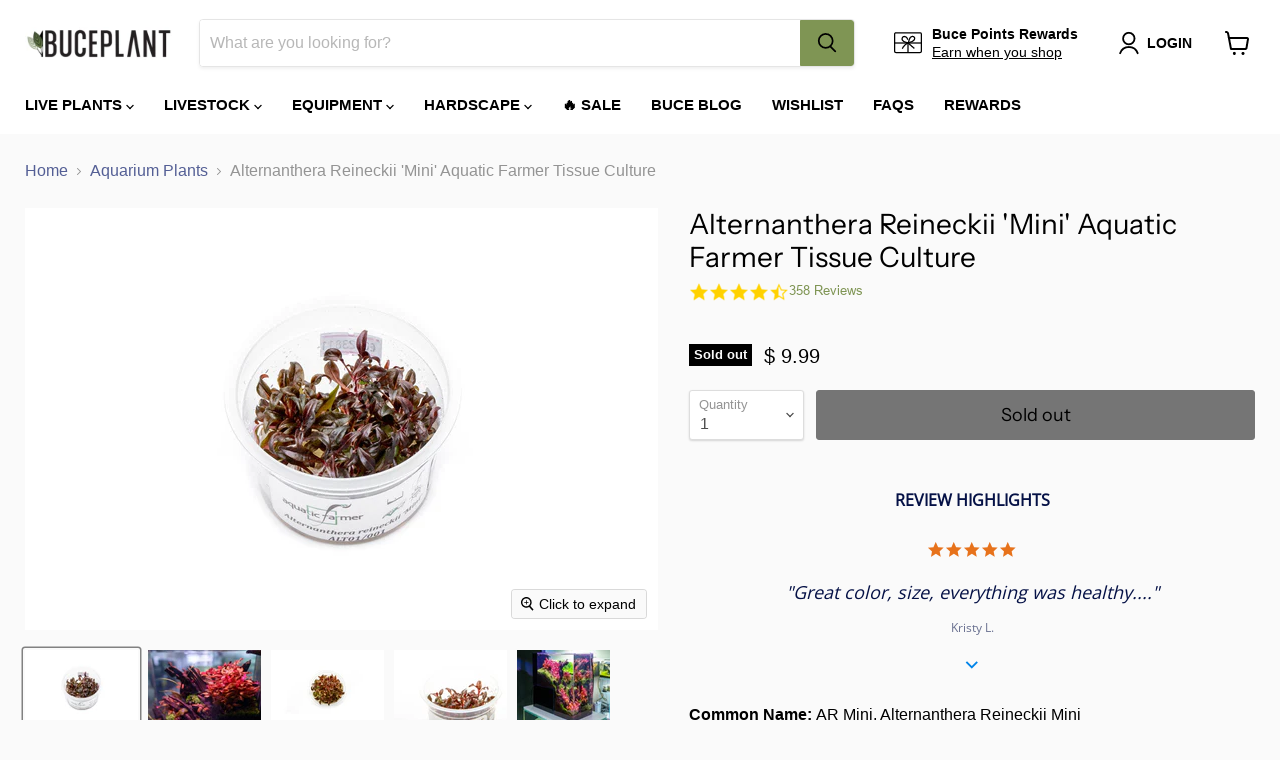

--- FILE ---
content_type: text/html; charset=utf-8
request_url: https://buceplant.com/collections/aquarium-plants/products/alternanthera-reineckii-mini-tissue-culture
body_size: 49580
content:
<!doctype html>
<html class="no-js no-touch" lang="en">
  <head>



    <script>(function(w,d,t,r,u){var f,n,i;w[u]=w[u]||[],f=function(){var o={ti:"5999537"};o.q=w[u],w[u]=new UET(o),w[u].push("pageLoad")},n=d.createElement(t),n.src=r,n.async=1,n.onload=n.onreadystatechange=function(){var s=this.readyState;s&&s!=="loaded"&&s!=="complete"||(f(),n.onload=n.onreadystatechange=null)},i=d.getElementsByTagName(t)[0],i.parentNode.insertBefore(n,i)})(window,document,"script","//bat.bing.com/bat.js","uetq");</script>

<!-- AMPIFY-ME:START -->







    
<link rel="amphtml" href="https://buceplant.com/a/amp-1/products/alternanthera-reineckii-mini-tissue-culture">


<!-- AMPIFY-ME:END -->

    <meta charset="utf-8">
    <meta http-equiv="x-ua-compatible" content="IE=edge">

    <meta name="google-site-verification" content="7mByilIEdGgj6kuS6qa1Xqzg1OKxMUt3w9--_XTvKZ4" />

    <link rel="preconnect" href="https://cdn.shopify.com">
    <link rel="preconnect" href="https://fonts.shopifycdn.com">
    <link rel="preconnect" href="https://v.shopify.com">
    <link rel="preconnect" href="https://cdn.shopifycloud.com">

    <title>Alternanthera Reineckii &#39;Mini&#39; Aquatic Farmer Tissue Culture — Buce Plant</title>

    
      <meta name="description" content="Common Name: AR Mini, Alternanthera Reineckii Mini AR Mini is a dwarf variant of the well recognized Alternanthera Reineckii. This plant is commonly used in Dutch aquascapes for its bright and vibrant red colors. Its miniature growth allows it to be used in both large and small aquariums as either a foreground, midgrou">
    

    
  <link rel="shortcut icon" href="//buceplant.com/cdn/shop/files/favicon_png_95399ed2-d1ab-4966-9d1e-e6aace8a8c45_32x32.png?v=1738503231" type="image/png">


    
      <link rel="canonical" href="https://buceplant.com/products/alternanthera-reineckii-mini-tissue-culture" />
    

    <meta name="viewport" content="width=device-width">

    
    















<meta property="og:site_name" content="Buce Plant">
<meta property="og:url" content="https://buceplant.com/products/alternanthera-reineckii-mini-tissue-culture">
<meta property="og:title" content="Alternanthera Reineckii &#39;Mini&#39; Aquatic Farmer Tissue Culture">
<meta property="og:type" content="website">
<meta property="og:description" content="Common Name: AR Mini, Alternanthera Reineckii Mini AR Mini is a dwarf variant of the well recognized Alternanthera Reineckii. This plant is commonly used in Dutch aquascapes for its bright and vibrant red colors. Its miniature growth allows it to be used in both large and small aquariums as either a foreground, midgrou">




    
    
    

    
    
    <meta
      property="og:image"
      content="https://buceplant.com/cdn/shop/products/alternanthera-reineckii-mini-aquatic-farmer-tissue-culture-33907261898952_1200x800.jpg?v=1673628353"
    />
    <meta
      property="og:image:secure_url"
      content="https://buceplant.com/cdn/shop/products/alternanthera-reineckii-mini-aquatic-farmer-tissue-culture-33907261898952_1200x800.jpg?v=1673628353"
    />
    <meta property="og:image:width" content="1200" />
    <meta property="og:image:height" content="800" />
    
    
    <meta property="og:image:alt" content="Alternanthera Reineckii 'Mini' Aquatic Farmer Tissue Culture" />
  
















<meta name="twitter:title" content="Alternanthera Reineckii &#39;Mini&#39; Aquatic Farmer Tissue Culture">
<meta name="twitter:description" content="Common Name: AR Mini, Alternanthera Reineckii Mini AR Mini is a dwarf variant of the well recognized Alternanthera Reineckii. This plant is commonly used in Dutch aquascapes for its bright and vibrant red colors. Its miniature growth allows it to be used in both large and small aquariums as either a foreground, midgrou">


    
    
    
      
      
      <meta name="twitter:card" content="summary_large_image">
    
    
    <meta
      property="twitter:image"
      content="https://buceplant.com/cdn/shop/products/alternanthera-reineckii-mini-aquatic-farmer-tissue-culture-33907261898952_1200x600_crop_center.jpg?v=1673628353"
    />
    <meta property="twitter:image:width" content="1200" />
    <meta property="twitter:image:height" content="600" />
    
    
    <meta property="twitter:image:alt" content="Alternanthera Reineckii &#39;Mini&#39; Aquatic Farmer Tissue Culture" />
  



    <link rel="preload" href="" as="font" crossorigin="anonymous">
    <link rel="preload" as="style" href="//buceplant.com/cdn/shop/t/46/assets/theme.css?v=118198976163020342981762532364">

    <script>window.performance && window.performance.mark && window.performance.mark('shopify.content_for_header.start');</script><meta name="google-site-verification" content="wJGeB19kx8SWbZ8dwkbQQ3txGw30i9S6Nm9-l22UFkg">
<meta id="shopify-digital-wallet" name="shopify-digital-wallet" content="/11678568/digital_wallets/dialog">
<meta name="shopify-checkout-api-token" content="86c2931a1c5b4812f61209f2e1ff3e9d">
<meta id="in-context-paypal-metadata" data-shop-id="11678568" data-venmo-supported="false" data-environment="production" data-locale="en_US" data-paypal-v4="true" data-currency="USD">
<link rel="alternate" type="application/json+oembed" href="https://buceplant.com/products/alternanthera-reineckii-mini-tissue-culture.oembed">
<script async="async" src="/checkouts/internal/preloads.js?locale=en-US"></script>
<link rel="preconnect" href="https://shop.app" crossorigin="anonymous">
<script async="async" src="https://shop.app/checkouts/internal/preloads.js?locale=en-US&shop_id=11678568" crossorigin="anonymous"></script>
<script id="apple-pay-shop-capabilities" type="application/json">{"shopId":11678568,"countryCode":"US","currencyCode":"USD","merchantCapabilities":["supports3DS"],"merchantId":"gid:\/\/shopify\/Shop\/11678568","merchantName":"Buce Plant","requiredBillingContactFields":["postalAddress","email","phone"],"requiredShippingContactFields":["postalAddress","email","phone"],"shippingType":"shipping","supportedNetworks":["visa","masterCard","discover","elo","jcb"],"total":{"type":"pending","label":"Buce Plant","amount":"1.00"},"shopifyPaymentsEnabled":true,"supportsSubscriptions":true}</script>
<script id="shopify-features" type="application/json">{"accessToken":"86c2931a1c5b4812f61209f2e1ff3e9d","betas":["rich-media-storefront-analytics"],"domain":"buceplant.com","predictiveSearch":true,"shopId":11678568,"locale":"en"}</script>
<script>var Shopify = Shopify || {};
Shopify.shop = "buceplant-com.myshopify.com";
Shopify.locale = "en";
Shopify.currency = {"active":"USD","rate":"1.0"};
Shopify.country = "US";
Shopify.theme = {"name":"Yotpo A Empire Version A","id":127315542216,"schema_name":"Empire","schema_version":"6.0.0","theme_store_id":838,"role":"main"};
Shopify.theme.handle = "null";
Shopify.theme.style = {"id":null,"handle":null};
Shopify.cdnHost = "buceplant.com/cdn";
Shopify.routes = Shopify.routes || {};
Shopify.routes.root = "/";</script>
<script type="module">!function(o){(o.Shopify=o.Shopify||{}).modules=!0}(window);</script>
<script>!function(o){function n(){var o=[];function n(){o.push(Array.prototype.slice.apply(arguments))}return n.q=o,n}var t=o.Shopify=o.Shopify||{};t.loadFeatures=n(),t.autoloadFeatures=n()}(window);</script>
<script>
  window.ShopifyPay = window.ShopifyPay || {};
  window.ShopifyPay.apiHost = "shop.app\/pay";
  window.ShopifyPay.redirectState = null;
</script>
<script id="shop-js-analytics" type="application/json">{"pageType":"product"}</script>
<script defer="defer" async type="module" src="//buceplant.com/cdn/shopifycloud/shop-js/modules/v2/client.init-shop-cart-sync_BN7fPSNr.en.esm.js"></script>
<script defer="defer" async type="module" src="//buceplant.com/cdn/shopifycloud/shop-js/modules/v2/chunk.common_Cbph3Kss.esm.js"></script>
<script defer="defer" async type="module" src="//buceplant.com/cdn/shopifycloud/shop-js/modules/v2/chunk.modal_DKumMAJ1.esm.js"></script>
<script type="module">
  await import("//buceplant.com/cdn/shopifycloud/shop-js/modules/v2/client.init-shop-cart-sync_BN7fPSNr.en.esm.js");
await import("//buceplant.com/cdn/shopifycloud/shop-js/modules/v2/chunk.common_Cbph3Kss.esm.js");
await import("//buceplant.com/cdn/shopifycloud/shop-js/modules/v2/chunk.modal_DKumMAJ1.esm.js");

  window.Shopify.SignInWithShop?.initShopCartSync?.({"fedCMEnabled":true,"windoidEnabled":true});

</script>
<script defer="defer" async type="module" src="//buceplant.com/cdn/shopifycloud/shop-js/modules/v2/client.payment-terms_BxzfvcZJ.en.esm.js"></script>
<script defer="defer" async type="module" src="//buceplant.com/cdn/shopifycloud/shop-js/modules/v2/chunk.common_Cbph3Kss.esm.js"></script>
<script defer="defer" async type="module" src="//buceplant.com/cdn/shopifycloud/shop-js/modules/v2/chunk.modal_DKumMAJ1.esm.js"></script>
<script type="module">
  await import("//buceplant.com/cdn/shopifycloud/shop-js/modules/v2/client.payment-terms_BxzfvcZJ.en.esm.js");
await import("//buceplant.com/cdn/shopifycloud/shop-js/modules/v2/chunk.common_Cbph3Kss.esm.js");
await import("//buceplant.com/cdn/shopifycloud/shop-js/modules/v2/chunk.modal_DKumMAJ1.esm.js");

  
</script>
<script>
  window.Shopify = window.Shopify || {};
  if (!window.Shopify.featureAssets) window.Shopify.featureAssets = {};
  window.Shopify.featureAssets['shop-js'] = {"shop-cart-sync":["modules/v2/client.shop-cart-sync_CJVUk8Jm.en.esm.js","modules/v2/chunk.common_Cbph3Kss.esm.js","modules/v2/chunk.modal_DKumMAJ1.esm.js"],"init-fed-cm":["modules/v2/client.init-fed-cm_7Fvt41F4.en.esm.js","modules/v2/chunk.common_Cbph3Kss.esm.js","modules/v2/chunk.modal_DKumMAJ1.esm.js"],"init-shop-email-lookup-coordinator":["modules/v2/client.init-shop-email-lookup-coordinator_Cc088_bR.en.esm.js","modules/v2/chunk.common_Cbph3Kss.esm.js","modules/v2/chunk.modal_DKumMAJ1.esm.js"],"init-windoid":["modules/v2/client.init-windoid_hPopwJRj.en.esm.js","modules/v2/chunk.common_Cbph3Kss.esm.js","modules/v2/chunk.modal_DKumMAJ1.esm.js"],"shop-button":["modules/v2/client.shop-button_B0jaPSNF.en.esm.js","modules/v2/chunk.common_Cbph3Kss.esm.js","modules/v2/chunk.modal_DKumMAJ1.esm.js"],"shop-cash-offers":["modules/v2/client.shop-cash-offers_DPIskqss.en.esm.js","modules/v2/chunk.common_Cbph3Kss.esm.js","modules/v2/chunk.modal_DKumMAJ1.esm.js"],"shop-toast-manager":["modules/v2/client.shop-toast-manager_CK7RT69O.en.esm.js","modules/v2/chunk.common_Cbph3Kss.esm.js","modules/v2/chunk.modal_DKumMAJ1.esm.js"],"init-shop-cart-sync":["modules/v2/client.init-shop-cart-sync_BN7fPSNr.en.esm.js","modules/v2/chunk.common_Cbph3Kss.esm.js","modules/v2/chunk.modal_DKumMAJ1.esm.js"],"init-customer-accounts-sign-up":["modules/v2/client.init-customer-accounts-sign-up_CfPf4CXf.en.esm.js","modules/v2/client.shop-login-button_DeIztwXF.en.esm.js","modules/v2/chunk.common_Cbph3Kss.esm.js","modules/v2/chunk.modal_DKumMAJ1.esm.js"],"pay-button":["modules/v2/client.pay-button_CgIwFSYN.en.esm.js","modules/v2/chunk.common_Cbph3Kss.esm.js","modules/v2/chunk.modal_DKumMAJ1.esm.js"],"init-customer-accounts":["modules/v2/client.init-customer-accounts_DQ3x16JI.en.esm.js","modules/v2/client.shop-login-button_DeIztwXF.en.esm.js","modules/v2/chunk.common_Cbph3Kss.esm.js","modules/v2/chunk.modal_DKumMAJ1.esm.js"],"avatar":["modules/v2/client.avatar_BTnouDA3.en.esm.js"],"init-shop-for-new-customer-accounts":["modules/v2/client.init-shop-for-new-customer-accounts_CsZy_esa.en.esm.js","modules/v2/client.shop-login-button_DeIztwXF.en.esm.js","modules/v2/chunk.common_Cbph3Kss.esm.js","modules/v2/chunk.modal_DKumMAJ1.esm.js"],"shop-follow-button":["modules/v2/client.shop-follow-button_BRMJjgGd.en.esm.js","modules/v2/chunk.common_Cbph3Kss.esm.js","modules/v2/chunk.modal_DKumMAJ1.esm.js"],"checkout-modal":["modules/v2/client.checkout-modal_B9Drz_yf.en.esm.js","modules/v2/chunk.common_Cbph3Kss.esm.js","modules/v2/chunk.modal_DKumMAJ1.esm.js"],"shop-login-button":["modules/v2/client.shop-login-button_DeIztwXF.en.esm.js","modules/v2/chunk.common_Cbph3Kss.esm.js","modules/v2/chunk.modal_DKumMAJ1.esm.js"],"lead-capture":["modules/v2/client.lead-capture_DXYzFM3R.en.esm.js","modules/v2/chunk.common_Cbph3Kss.esm.js","modules/v2/chunk.modal_DKumMAJ1.esm.js"],"shop-login":["modules/v2/client.shop-login_CA5pJqmO.en.esm.js","modules/v2/chunk.common_Cbph3Kss.esm.js","modules/v2/chunk.modal_DKumMAJ1.esm.js"],"payment-terms":["modules/v2/client.payment-terms_BxzfvcZJ.en.esm.js","modules/v2/chunk.common_Cbph3Kss.esm.js","modules/v2/chunk.modal_DKumMAJ1.esm.js"]};
</script>
<script>(function() {
  var isLoaded = false;
  function asyncLoad() {
    if (isLoaded) return;
    isLoaded = true;
    var urls = ["https:\/\/www.klarnapayments.com\/assets\/upstream.js?shop=buceplant-com.myshopify.com","https:\/\/deliverytimer.herokuapp.com\/deliverrytimer.js?shop=buceplant-com.myshopify.com","https:\/\/js.smile.io\/v1\/smile-shopify.js?shop=buceplant-com.myshopify.com","https:\/\/static.affiliatly.com\/shopify\/v3\/shopify.js?affiliatly_code=AF-1029715\u0026shop=buceplant-com.myshopify.com","https:\/\/swymv3premium-01.azureedge.net\/code\/swym-shopify.js?shop=buceplant-com.myshopify.com","https:\/\/swymv3premium-01.azureedge.net\/code\/swym-shopify.js?shop=buceplant-com.myshopify.com","\/\/social-login.oxiapps.com\/api\/init?vt=928352\u0026shop=buceplant-com.myshopify.com","\/\/swymv3premium-01.azureedge.net\/code\/swym_fb_pixel.js?shop=buceplant-com.myshopify.com","https:\/\/config.gorgias.chat\/bundle-loader\/01GYCCAE064KG279TA93GTR1QC?source=shopify1click\u0026shop=buceplant-com.myshopify.com","https:\/\/cdn.logbase.io\/lb-upsell-wrapper.js?shop=buceplant-com.myshopify.com","https:\/\/assets.tapcart.com\/__tc-ck-loader\/index.js?appId=DLmreeyyYo\u0026environment=production\u0026shop=buceplant-com.myshopify.com","https:\/\/cdn.attn.tv\/buceplant\/dtag.js?shop=buceplant-com.myshopify.com","\/\/searchserverapi1.com\/widgets\/shopify\/init.js?a=4V6r8A9z6d\u0026shop=buceplant-com.myshopify.com","https:\/\/public.9gtb.com\/loader.js?g_cvt_id=555dafca-48ca-4fa4-a4ed-41d3836ad999\u0026shop=buceplant-com.myshopify.com"];
    for (var i = 0; i < urls.length; i++) {
      var s = document.createElement('script');
      s.type = 'text/javascript';
      s.async = true;
      s.src = urls[i];
      var x = document.getElementsByTagName('script')[0];
      x.parentNode.insertBefore(s, x);
    }
  };
  if(window.attachEvent) {
    window.attachEvent('onload', asyncLoad);
  } else {
    window.addEventListener('load', asyncLoad, false);
  }
})();</script>
<script id="__st">var __st={"a":11678568,"offset":-28800,"reqid":"831a891a-c4ab-4d24-8d64-d3f81060f904-1769882063","pageurl":"buceplant.com\/collections\/aquarium-plants\/products\/alternanthera-reineckii-mini-tissue-culture","u":"d42509658b4c","p":"product","rtyp":"product","rid":477456793640};</script>
<script>window.ShopifyPaypalV4VisibilityTracking = true;</script>
<script id="captcha-bootstrap">!function(){'use strict';const t='contact',e='account',n='new_comment',o=[[t,t],['blogs',n],['comments',n],[t,'customer']],c=[[e,'customer_login'],[e,'guest_login'],[e,'recover_customer_password'],[e,'create_customer']],r=t=>t.map((([t,e])=>`form[action*='/${t}']:not([data-nocaptcha='true']) input[name='form_type'][value='${e}']`)).join(','),a=t=>()=>t?[...document.querySelectorAll(t)].map((t=>t.form)):[];function s(){const t=[...o],e=r(t);return a(e)}const i='password',u='form_key',d=['recaptcha-v3-token','g-recaptcha-response','h-captcha-response',i],f=()=>{try{return window.sessionStorage}catch{return}},m='__shopify_v',_=t=>t.elements[u];function p(t,e,n=!1){try{const o=window.sessionStorage,c=JSON.parse(o.getItem(e)),{data:r}=function(t){const{data:e,action:n}=t;return t[m]||n?{data:e,action:n}:{data:t,action:n}}(c);for(const[e,n]of Object.entries(r))t.elements[e]&&(t.elements[e].value=n);n&&o.removeItem(e)}catch(o){console.error('form repopulation failed',{error:o})}}const l='form_type',E='cptcha';function T(t){t.dataset[E]=!0}const w=window,h=w.document,L='Shopify',v='ce_forms',y='captcha';let A=!1;((t,e)=>{const n=(g='f06e6c50-85a8-45c8-87d0-21a2b65856fe',I='https://cdn.shopify.com/shopifycloud/storefront-forms-hcaptcha/ce_storefront_forms_captcha_hcaptcha.v1.5.2.iife.js',D={infoText:'Protected by hCaptcha',privacyText:'Privacy',termsText:'Terms'},(t,e,n)=>{const o=w[L][v],c=o.bindForm;if(c)return c(t,g,e,D).then(n);var r;o.q.push([[t,g,e,D],n]),r=I,A||(h.body.append(Object.assign(h.createElement('script'),{id:'captcha-provider',async:!0,src:r})),A=!0)});var g,I,D;w[L]=w[L]||{},w[L][v]=w[L][v]||{},w[L][v].q=[],w[L][y]=w[L][y]||{},w[L][y].protect=function(t,e){n(t,void 0,e),T(t)},Object.freeze(w[L][y]),function(t,e,n,w,h,L){const[v,y,A,g]=function(t,e,n){const i=e?o:[],u=t?c:[],d=[...i,...u],f=r(d),m=r(i),_=r(d.filter((([t,e])=>n.includes(e))));return[a(f),a(m),a(_),s()]}(w,h,L),I=t=>{const e=t.target;return e instanceof HTMLFormElement?e:e&&e.form},D=t=>v().includes(t);t.addEventListener('submit',(t=>{const e=I(t);if(!e)return;const n=D(e)&&!e.dataset.hcaptchaBound&&!e.dataset.recaptchaBound,o=_(e),c=g().includes(e)&&(!o||!o.value);(n||c)&&t.preventDefault(),c&&!n&&(function(t){try{if(!f())return;!function(t){const e=f();if(!e)return;const n=_(t);if(!n)return;const o=n.value;o&&e.removeItem(o)}(t);const e=Array.from(Array(32),(()=>Math.random().toString(36)[2])).join('');!function(t,e){_(t)||t.append(Object.assign(document.createElement('input'),{type:'hidden',name:u})),t.elements[u].value=e}(t,e),function(t,e){const n=f();if(!n)return;const o=[...t.querySelectorAll(`input[type='${i}']`)].map((({name:t})=>t)),c=[...d,...o],r={};for(const[a,s]of new FormData(t).entries())c.includes(a)||(r[a]=s);n.setItem(e,JSON.stringify({[m]:1,action:t.action,data:r}))}(t,e)}catch(e){console.error('failed to persist form',e)}}(e),e.submit())}));const S=(t,e)=>{t&&!t.dataset[E]&&(n(t,e.some((e=>e===t))),T(t))};for(const o of['focusin','change'])t.addEventListener(o,(t=>{const e=I(t);D(e)&&S(e,y())}));const B=e.get('form_key'),M=e.get(l),P=B&&M;t.addEventListener('DOMContentLoaded',(()=>{const t=y();if(P)for(const e of t)e.elements[l].value===M&&p(e,B);[...new Set([...A(),...v().filter((t=>'true'===t.dataset.shopifyCaptcha))])].forEach((e=>S(e,t)))}))}(h,new URLSearchParams(w.location.search),n,t,e,['guest_login'])})(!0,!0)}();</script>
<script integrity="sha256-4kQ18oKyAcykRKYeNunJcIwy7WH5gtpwJnB7kiuLZ1E=" data-source-attribution="shopify.loadfeatures" defer="defer" src="//buceplant.com/cdn/shopifycloud/storefront/assets/storefront/load_feature-a0a9edcb.js" crossorigin="anonymous"></script>
<script crossorigin="anonymous" defer="defer" src="//buceplant.com/cdn/shopifycloud/storefront/assets/shopify_pay/storefront-65b4c6d7.js?v=20250812"></script>
<script data-source-attribution="shopify.dynamic_checkout.dynamic.init">var Shopify=Shopify||{};Shopify.PaymentButton=Shopify.PaymentButton||{isStorefrontPortableWallets:!0,init:function(){window.Shopify.PaymentButton.init=function(){};var t=document.createElement("script");t.src="https://buceplant.com/cdn/shopifycloud/portable-wallets/latest/portable-wallets.en.js",t.type="module",document.head.appendChild(t)}};
</script>
<script data-source-attribution="shopify.dynamic_checkout.buyer_consent">
  function portableWalletsHideBuyerConsent(e){var t=document.getElementById("shopify-buyer-consent"),n=document.getElementById("shopify-subscription-policy-button");t&&n&&(t.classList.add("hidden"),t.setAttribute("aria-hidden","true"),n.removeEventListener("click",e))}function portableWalletsShowBuyerConsent(e){var t=document.getElementById("shopify-buyer-consent"),n=document.getElementById("shopify-subscription-policy-button");t&&n&&(t.classList.remove("hidden"),t.removeAttribute("aria-hidden"),n.addEventListener("click",e))}window.Shopify?.PaymentButton&&(window.Shopify.PaymentButton.hideBuyerConsent=portableWalletsHideBuyerConsent,window.Shopify.PaymentButton.showBuyerConsent=portableWalletsShowBuyerConsent);
</script>
<script data-source-attribution="shopify.dynamic_checkout.cart.bootstrap">document.addEventListener("DOMContentLoaded",(function(){function t(){return document.querySelector("shopify-accelerated-checkout-cart, shopify-accelerated-checkout")}if(t())Shopify.PaymentButton.init();else{new MutationObserver((function(e,n){t()&&(Shopify.PaymentButton.init(),n.disconnect())})).observe(document.body,{childList:!0,subtree:!0})}}));
</script>
<link id="shopify-accelerated-checkout-styles" rel="stylesheet" media="screen" href="https://buceplant.com/cdn/shopifycloud/portable-wallets/latest/accelerated-checkout-backwards-compat.css" crossorigin="anonymous">
<style id="shopify-accelerated-checkout-cart">
        #shopify-buyer-consent {
  margin-top: 1em;
  display: inline-block;
  width: 100%;
}

#shopify-buyer-consent.hidden {
  display: none;
}

#shopify-subscription-policy-button {
  background: none;
  border: none;
  padding: 0;
  text-decoration: underline;
  font-size: inherit;
  cursor: pointer;
}

#shopify-subscription-policy-button::before {
  box-shadow: none;
}

      </style>

<script>window.performance && window.performance.mark && window.performance.mark('shopify.content_for_header.end');</script>

    <link href="//buceplant.com/cdn/shop/t/46/assets/theme.css?v=118198976163020342981762532364" rel="stylesheet" type="text/css" media="all" />

    
    <script>
      window.Theme = window.Theme || {};
      window.Theme.routes = {
        "root_url": "/",
        "account_url": "/account",
        "account_login_url": "https://buceplant.com/customer_authentication/redirect?locale=en&region_country=US",
        "account_logout_url": "/account/logout",
        "account_register_url": "https://shopify.com/11678568/account?locale=en",
        "account_addresses_url": "/account/addresses",
        "collections_url": "/collections",
        "all_products_collection_url": "/collections/all",
        "search_url": "/search",
        "cart_url": "/cart",
        "cart_add_url": "/cart/add",
        "cart_change_url": "/cart/change",
        "cart_clear_url": "/cart/clear",
        "product_recommendations_url": "/recommendations/products",
      };
    </script>
    
    
    <!--Yotpo javascript-->
    	<script type="text/javascript">
		(function e(){var e=document.createElement("script");e.type="text/javascript",e.async=true,e.src="//staticw2.yotpo.com/7v4Gnr50b4vuf4LCdutHiwLL0v9nm1MWVXeaqubm/widget.js";var t=document.getElementsByTagName("script")[0];t.parentNode.insertBefore(e,t)})();
		</script>
    <!--Yotpo javascript-->
    

    


<link rel="stylesheet" href="https://cdn.shopify.com/s/files/1/0184/4255/1360/files/legal.v4.scss.css?v=1645191235" media="print" onload="this.media='all'">
<script>
  (function() {
    const metafields = {
      "shop": "buceplant-com.myshopify.com",
      "settings": {"enabled":"0","only1":"true","param":{"message":"I have added a heat pack OR determined the local weather permits safe delivery of my order without a heat pack. {link}\r\n\r\n","error_message":"Please confirm that a heat pack was added OR that your local weather permits safe delivery of your package without a heat pack.","error_display":"before","greeting":{"enabled":"0","message":"Please make sure your local weather is within 50°F-80°F! ","delay":"1"},"link_order":["link"],"links":{"link":{"label":"Why do I need a heat pack?","target":"_blank","url":"https:\/\/helpcenter.buceplant.com\/en-US\/why-do-you-require-a-heat-pack-for-my-plant-order-during-cold-months-33609","policy":"terms-of-service"}},"force_enabled":"0","optional":"0","optional_message_enabled":"0","optional_message_value":"Thank you! The page will be moved to the checkout page.","optional_checkbox_hidden":"0","time_enabled":"1","time_label":"Agreed to the Terms and Conditions on","checkbox":"1"},"popup":{"title":"Do I need a heat pack?","width":"600","button":"Process to Checkout","icon_color":"#197bbd"},"style":{"checkbox":{"size":"20","color":"#0075ff"},"message":{"font":"inherit","size":"14","customized":{"enabled":"1","color":"#212b36","accent":"#0075ff","error":"#de3618"},"align":"inherit","padding":{"top":"0","right":"0","bottom":"0","left":"0"}}},"installer":{"127315542216":{"cart":{"selector":"#shopify-section-template--15155891896520__main FORM SECTION.cartitems--container.has-sidebar DIV.cartitems DIV.cart-total DIV.cart-shipping","position":"after"},"minicart":null,"product":null}}},
      "moneyFormat": "\u003cspan class=money\u003e$ {{amount}}\u003c\/span\u003e"
    };
    !function(){"use strict";void 0===Element.prototype.getEventListeners&&(Element.prototype.__addEventListener=Element.prototype.addEventListener,Element.prototype.__removeEventListener=Element.prototype.removeEventListener,Element.prototype.addEventListener=function(e,t,n=!1){this.__addEventListener(e,t,n),this.eventListenerList||(this.eventListenerList={}),this.eventListenerList[e]||(this.eventListenerList[e]=[]),this.eventListenerList[e].push({type:e,listener:t,useCapture:n})},Element.prototype.removeEventListener=function(e,t,n=!1){this.__removeEventListener(e,t,n),this.eventListenerList||(this.eventListenerList={}),this.eventListenerList[e]||(this.eventListenerList[e]=[]);for(let o=0;o<this.eventListenerList[e].length;o++)if(this.eventListenerList[e][o].listener===t&&this.eventListenerList[e][o].useCapture===n){this.eventListenerList[e].splice(o,1);break}0==this.eventListenerList[e].length&&delete this.eventListenerList[e]},Element.prototype.getEventListeners=function(e){return this.eventListenerList||(this.eventListenerList={}),void 0===e?this.eventListenerList:this.eventListenerList[e]})}(),window.roarJs=window.roarJs||{},roarJs.Legal=function(){const e={id:"legal",shop:null,settings:{},jQuery:null,fonts:[],editor:{enabled:!1,selector:"#theme-editor__checkbox"},installer:{enabled:!1},pointer:{},selectors:{checkout:'[name="checkout"], [name="goto_pp"], [name="goto_gc"], [href*="/checkout"], .rale-button--checkout',dynamic:'[data-shopify="payment-button"], [data-shopify="dynamic-checkout-cart"]',form:'form[action="/checkout"]',update:'[name="update"]',widget:".rale-widget",checkbox:'.rale-widget .rale-checkbox input[type="checkbox"]',nopopup:".rale-nopopup",policy:".rale-policy",error:".rale-widget .rale-error",greeting:".rale-widget .rale-greeting",modal:"rale-modal",modal_close:"rale-modal-close"},classes:{hidden:"rale-dynamic--hidden",invisible:"rale-checkout--invisible"},cssUrl:"https://cdn.shopify.com/s/files/1/0184/4255/1360/files/legal.v4.scss.css?v=1645191235",installerUrl:"https://cdn.shopify.com/s/files/1/0184/4255/1360/files/legal-installer.min.js?v=1606279593"};function t(e,t){for(let t=0;t<document.styleSheets.length;t++)if(document.styleSheets[t].href==e)return!1;const n=document.getElementsByTagName("head")[0],o=document.createElement("link");o.type="text/css",o.rel="stylesheet",o.readyState?o.onreadystatechange=function(){"loaded"!=o.readyState&&"complete"!=o.readyState||(o.onreadystatechange=null,t&&t())}:o.onload=function(){t&&t()},o.href=e,n.appendChild(o)}function n(){e.settings.enabled="1"}function o(){return"undefined"==typeof roarJsAdmin?!!e.shop||(e.shop=metafields.shop,e.settings=metafields.settings,!0):(e.editor.enabled=!0,e.shop=roarJsAdmin.Config.shop,e.settings=roarJsAdmin.Config.settings,n(),!0)}function s(e,t){!function(e,t){const n=XMLHttpRequest.prototype.open;XMLHttpRequest.prototype.open=function(o,s){this.addEventListener("load",function(){!e.some(function(e){return s.indexOf(e)>-1})||""!==this.responseType&&"text"!==this.responseType||t(this.responseText)}),n.apply(this,arguments)}}(e,t),function(e,t){"undefined"!=typeof jQuery&&jQuery(document).ajaxSuccess(function(n,o,s){const i=s.url;e.some(function(e){return i.indexOf(e)>-1})&&t(o.responseText)})}(e,t),function(e,t){const n=window.fetch;window.fetch=function(){const e=n.apply(this,arguments);return e.then(function(e){const t=new CustomEvent("raleFetchEnd",{view:document,bubbles:!0,cancelable:!1,detail:{response:e.clone()}});document.dispatchEvent(t)}),e},document.addEventListener("raleFetchEnd",function(n){const o=n.detail.response;if(200!==o.status)return;const s=o.url;e.some(function(e){return s.indexOf(e)>-1})&&t(o.json())})}(e,t)}function i(){const{selectors:t}=e;let n=!1;return document.querySelectorAll(t.checkbox).forEach(e=>{(function(e){const t=e.getBoundingClientRect(),n=window.innerWidth||document.documentElement.clientWidth,o=window.innerHeight||document.documentElement.clientHeight,s=function(e,t){return document.elementFromPoint(e,t)};return!(t.right<0||t.bottom<0||t.left>n||t.top>o)&&(e.contains(s(t.left,t.top))||e.contains(s(t.right,t.top))||e.contains(s(t.right,t.bottom))||e.contains(s(t.left,t.bottom))||e.parentNode.contains(s(t.left,t.top))||e.parentNode.contains(s(t.right,t.top))||e.parentNode.contains(s(t.right,t.bottom))||e.parentNode.contains(s(t.left,t.bottom)))})(e)&&(n=!0)}),n}function r(t){const{selectors:n}=e;let o=!1;if(s="/cart",window.location.href.indexOf(s)>-1){const e=t.closest("form");e&&e.querySelector(n.widget)&&(o=!0)}var s;return o}function l(t,n){const{classes:o,pointer:s}=e;if(n=n||window.event,void 0!==window.pageXOffset?(s.pageX=n.pageX-window.pageXOffset,s.pageY=n.pageY-window.pageYOffset):(s.pageX=n.pageX-document.documentElement.scrollLeft,s.pageY=n.pageY-document.documentElement.scrollTop),isNaN(s.pageX)||isNaN(s.pageY))s.target=t;else{const e=t.classList.contains(o.hidden);e&&t.classList.remove(o.hidden);const n=document.elementFromPoint(s.pageX,s.pageY);n&&(s.target=n),e&&t.classList.add(o.hidden)}}function a(t){const{id:n,classes:o,title:s,body:i,styles:r}=t;let l=document.getElementById(n);if(null!=l&&l.remove(),(l=document.createElement("div")).id=n,l.classList="rale-modal",l.innerHTML=`<div class="rale-modal-inner">\n<div class="rale-modal-header"><div class="rale-modal-title">${s}</div><div class="rale-modal-close"><svg viewBox="0 0 20 20"><path d="M11.414 10l6.293-6.293a.999.999 0 1 0-1.414-1.414L10 8.586 3.707 2.293a.999.999 0 1 0-1.414 1.414L8.586 10l-6.293 6.293a.999.999 0 1 0 1.414 1.414L10 11.414l6.293 6.293a.997.997 0 0 0 1.414 0 .999.999 0 0 0 0-1.414L11.414 10z" fill-rule="evenodd"></path></svg></div></div>\n<div class="rale-modal-bodyWrapper"><div class="rale-modal-body" data-scrollable>${i}</div></div>\n</div><div class="rale-modal-overlay"></div>`,o&&o.length>0&&l.classList.add(o),r&&Object.keys(r).length>0)for(const[e,t]of Object.entries(r))l.style.setProperty(e,t);return w(l),document.body.classList.add("rale-modal--opened"),document.body.appendChild(l),function(t){t.querySelectorAll(".rale-modal-close, .rale-modal-overlay").forEach(e=>{e.addEventListener("click",e=>{const t=e.currentTarget.closest(".rale-modal");c(t.getAttribute("id"))})}),document.querySelectorAll(".rale-modal-button").forEach(t=>{t.addEventListener("click",t=>{const n=t.currentTarget.closest(".rale-modal");n.classList.add("rale-modal--checked"),setTimeout(function(){const{pointer:{target:t}}=e;if(t)if("FORM"==t.tagName)t.submit();else try{t.click()}catch(e){const n=t.closest('[role="button"]');n&&n.click()}},500),setTimeout(function(){c(n.getAttribute("id")),m()},1e3)})})}(l),l}function c(e){const t=document.getElementById(e);if(null!=t&&t.remove(),0===document.querySelectorAll(".rale-modal").length){document.querySelector("body").classList.remove("rale-modal--opened")}}function d(t){const{selectors:n}=e;return!!t.closest(n.nopopup)}function u(t){const{classes:n,pointer:{target:o}}=e;let s=!0;if(t.classList.contains(n.hidden)&&(s=!1,o)){const e=o.getEventListeners("click"),t=o.closest("[class*=shopify-payment-button__]");(void 0!==e||t)&&(s=!0)}return s}function p(){const{settings:{param:t,popup:n,style:o}}=e,s=b();s.querySelector('input[type="checkbox"]').removeAttribute("checked");const i=s.querySelector(".rale-greeting");null!==i&&(i.classList.remove("rale-greeting--bottom"),i.classList.add("rale-greeting--top"));const r=n.title.length>0?n.title:"Terms and Conditions";let l=`<svg xmlns="http://www.w3.org/2000/svg" viewBox="0 0 37 37" class="rale-checkmark"><path class="rale-checkmark--circle" d="M30.5,6.5L30.5,6.5c6.6,6.6,6.6,17.4,0,24l0,0c-6.6,6.6-17.4,6.6-24,0l0,0c-6.6-6.6-6.6-17.4,0-24l0,0C13.1-0.2,23.9-0.2,30.5,6.5z"></path><polyline class="rale-checkmark--check" points="11.6,20 15.9,24.2 26.4,13.8"></polyline><polyline class="rale-checkmark--checked" points="11.6,20 15.9,24.2 26.4,13.8"></polyline></svg>${s.outerHTML}`;void 0!==t.force_enabled&&"1"===t.force_enabled?l+=`<div class="rale-modal-buttonWrapper"><div class="rale-modal-button">${n.button.length>0?n.button:"Process to Checkout"}</div></div>`:l+=`<div class="rale-error">${t.error_message}</div>`;let a="",c={"--rale-size":`${o.message.size}px`,"--rale-popup-width":`${n.width}px`,"--rale-popup-icolor":n.icon_color},d="inherit";if("inherit"!==o.message.font){d=o.message.font.split(":")[0].replace(/\+/g," ")}return c["--rale-font"]=d,"1"===o.message.customized.enabled&&(a="rale-customized",c["--rale-color"]=o.message.customized.color,c["--rale-error"]=o.message.customized.error),{id:"rale-modal",classes:a,styles:c,title:r,body:l}}function m(){document.dispatchEvent(new CustomEvent("rale.shopifyCheckout"))}function g(t){const{selectors:n,settings:{param:o}}=e,s=t.currentTarget;if(function(t){const{settings:{param:n}}=e,o=t.closest("form");if(o&&0===o.querySelectorAll(".rale-time").length&&"0"!==n.time_enabled){const e=n.time_label.length>0?n.time_label:"Agreed to the Terms and Conditions on",t=document.createElement("input");t.type="hidden",t.name=`attributes[${e}]`,t.value=new Date,o.appendChild(t)}}(s),void 0!==o.force_enabled&&"1"===o.force_enabled){if(i()||r(s))m();else{if(l(s,t),!u(s))return!1;k(a(p())),t.preventDefault(),t.stopPropagation()}return!1}if(d(s))return m(),!1;if(function(){const{settings:{param:t}}=e;if(void 0!==t.optional&&"1"===t.optional){const e=document.querySelector(".rale-time");return!C()&&e&&(e.value="NO"),!0}return!1}())return o.optional_message_enabled&&"1"===o.optional_message_enabled&&o.optional_message_value.length>0&&alert(o.optional_message_value),m(),!1;if(l(s,t),i()||r(s))C()?(document.querySelectorAll(n.greeting).forEach(e=>{e.remove()}),m()):("dialog"===o.error_display?alert(o.error_message):(document.querySelectorAll(n.error).forEach(e=>{e.remove()}),document.querySelectorAll(n.widget).forEach(e=>{const t=document.createElement("div");t.classList="rale-error",t.innerHTML=o.error_message,"after"===o.error_display?e.appendChild(t):e.insertBefore(t,e.firstChild)})),t.preventDefault(),t.stopPropagation());else{if(C())return!1;if(!u(s))return!1;k(a(p())),t.preventDefault(),t.stopPropagation()}}function h(){const{settings:t}=e;if("1"!==t.enabled)return!1;setTimeout(function(){!function(){const{classes:t,selectors:n}=e;document.querySelectorAll(n.checkout).forEach(e=>{C()||d(e)?e.classList.remove(t.invisible):e.classList.add(t.invisible)})}(),function(){const{classes:t,selectors:n}=e;document.querySelectorAll(n.dynamic).forEach(e=>{C()||d(e)?e.classList.remove(t.hidden):e.classList.add(t.hidden)})}()},100)}function f(){const{selectors:t,settings:n}=e;if("1"!==n.enabled)return!1;document.querySelectorAll(`${t.checkout}, ${t.dynamic}`).forEach(e=>{e.removeEventListener("click",g),e.addEventListener("click",g)}),document.querySelectorAll(t.form).forEach(e=>{e.removeEventListener("submit",g),e.addEventListener("submit",g)})}function y(e){return("."+e.trim().replace(/ /g,".")).replace(/\.\.+/g,".")}function v(e){for(var t=[];e.parentNode;){var n=e.getAttribute("id"),o=e.tagName;if(n&&"BODY"!==o){t.unshift("#"+n);break}if(e===e.ownerDocument.documentElement||"BODY"===o)t.unshift(e.tagName);else{for(var s=1,i=e;i.previousElementSibling;i=i.previousElementSibling,s++);var r=e.className?y(e.className):"";r?t.unshift(""+e.tagName+r):t.unshift(""+e.tagName)}e=e.parentNode}return t.join(" ")}function b(n){const{fonts:o,settings:{param:s,style:i}}=e,r=`rale-${Date.now()+Math.random()}`,l=document.createElement("div");l.classList="rale-widget";let a="inherit";if("inherit"!==i.message.font){const e=i.message.font.split(":")[0];a=e.replace(/\+/g," "),o.includes(e)||(o.push(e),t("//fonts.googleapis.com/css?family="+i.message.font))}l.style.setProperty("--rale-font",a),l.style.setProperty("--rale-size",`${i.message.size}px`),l.style.setProperty("--rale-align",i.message.align),l.style.setProperty("--rale-padding",`${i.message.padding.top||0}px ${i.message.padding.right||0}px ${i.message.padding.bottom||0}px ${i.message.padding.left||0}px`),"1"===i.message.customized.enabled&&(l.classList.add("rale-customized"),l.style.setProperty("--rale-color",i.message.customized.color),l.style.setProperty("--rale-accent",i.message.customized.accent),l.style.setProperty("--rale-error",i.message.customized.error));let c="";if("0"!==s.time_enabled){c=`<input class="rale-time" type="hidden" name="attributes[${s.time_label.length>0?s.time_label:"Agreed to the Terms and Conditions on"}]" value="${new Date}" />`}"1"===s.optional&&s.optional_message_enabled&&"1"===s.optional_message_enabled&&"1"===s.optional_checkbox_hidden&&l.classList.add("rale-widget--hidden");let d="";return!0===n&&(d='<div class="ralei-remove"></div>'),l.innerHTML=`<div class="rale-container">${function(t){const{settings:{param:n,style:o}}=e;if(void 0!==n.force_enabled&&"1"===n.force_enabled)return`<span class="rale-checkbox rale-visually-hidden"><input type="checkbox" id="${t}" checked="checked"/></span>`;{let e=`--rale-size:${o.checkbox.size}px;`,s="",i="",r="";if("0"!==n.checkbox&&(e+=`--rale-background:${o.checkbox.color};`,s=`<span class="rale-box">${function(e){let t="";switch(e){case"1":t='<svg xmlns="http://www.w3.org/2000/svg" viewBox="0 0 21 21" class="rale-icon"><polyline points="5 10.75 8.5 14.25 16 6"></polyline></svg>';break;case"2":t='<svg xmlns="http://www.w3.org/2000/svg" viewBox="0 0 21 21" class="rale-icon"><path d="M5,10.75 L8.5,14.25 L19.4,2.3 C18.8333333,1.43333333 18.0333333,1 17,1 L4,1 C2.35,1 1,2.35 1,4 L1,17 C1,18.65 2.35,20 4,20 L17,20 C18.65,20 20,18.65 20,17 L20,7.99769186"></path></svg>';break;case"3":t='<svg xmlns="http://www.w3.org/2000/svg" viewBox="0 0 12 9" class="rale-icon"><polyline points="1 5 4 8 11 1"></polyline></svg>';break;case"4":t='<svg xmlns="http://www.w3.org/2000/svg" viewBox="0 0 44 44" class="rale-icon"><path d="M14,24 L21,31 L39.7428882,11.5937758 C35.2809627,6.53125861 30.0333333,4 24,4 C12.95,4 4,12.95 4,24 C4,35.05 12.95,44 24,44 C35.05,44 44,35.05 44,24 C44,19.3 42.5809627,15.1645919 39.7428882,11.5937758" transform="translate(-2.000000, -2.000000)"></path></svg>';break;case"5":t='<svg xmlns="http://www.w3.org/2000/svg" viewBox="0 0 512 512" class="rale-icon"><path d="M256 8C119 8 8 119 8 256s111 248 248 248 248-111 248-248S393 8 256 8z"></path></svg>'}return t}(n.checkbox)}</span>`),void 0!==n.greeting&&"1"===n.greeting.enabled&&n.greeting.message.length>0){let e=parseInt(n.greeting.delay);r=`<i class="rale-greeting rale-greeting--bottom${0==(e=e>0?e:0)?" rale-greeting--init":""}"><svg xmlns="http://www.w3.org/2000/svg" viewBox="0 0 20 20"><path fill-rule="evenodd" d="M10 20c5.514 0 10-4.486 10-10S15.514 0 10 0 0 4.486 0 10s4.486 10 10 10zm1-6a1 1 0 11-2 0v-4a1 1 0 112 0v4zm-1-9a1 1 0 100 2 1 1 0 000-2z"/></svg>${n.greeting.message}</i>`}return`<span class="rale-checkbox rale-checkbox--${n.checkbox}" style="${e}"><input type="checkbox" id="${t}" ${i}/>${s}${r}</span>`}}(r)+function(t){const{shop:n,editor:o,settings:{param:s}}=e,{message:i,links:r,link_order:l}=s;let a=i;return l&&l.forEach(function(e){const t=r[e];if(t){const{label:s,url:i,target:r,policy:l}=t,c=new RegExp(`{${e}}`,"g");if("popup"===r){let e=`/policies/${l}`;if(o.enabled&&(e=`https://${n}${e}`),s.length>0){let t=`<a href="${e}" target="_blank" class="rale-link rale-policy" data-policy="${l}">${s}</a>`;a=a.replace(c,t)}}else if(s.length>0){let e=s;i.length>0&&(e=`<a href="${i}" target="${r}" class="rale-link">${s}</a>`),a=a.replace(c,e)}}}),`<label for="${t}" class="rale-message">${a}</label>`}(r)+d}</div>${c}`,l}function w(t){const{settings:{param:n}}=e,o=t.querySelector(".rale-greeting");if(null!==o){let e=parseInt(n.greeting.delay);e=e>0?e:0,setTimeout(function(){o.classList.add("rale-greeting--open")},1e3*e)}}function L(t,n,o=!1){const{selectors:s}=e,i=b(o);function r(e,t){const n=document.querySelector(e);if(null===n||n.parentNode.querySelector(s.widget)&&"append"!==t)return!1;switch(t){case"before":n.parentNode.insertBefore(i,n);break;case"after":n.parentNode.insertBefore(i,n.nextSibling);break;default:n.innerHTML="",n.appendChild(i)}w(i);const o=new CustomEvent("rale.widgetCreated",{detail:{selector:n}});return document.dispatchEvent(o),$(),k(i),!0}r(t,n)||setTimeout(function(){r(t,n)||setTimeout(function(){r(t,n)},1e3)},1e3)}function k(t){const{selectors:n}=e;t.querySelectorAll(n.checkbox).forEach(t=>{t.addEventListener("change",t=>{const o=t.currentTarget,s=o.checked;if(document.querySelectorAll(n.checkbox).forEach(e=>{e.checked=s}),document.querySelectorAll(n.error).forEach(e=>{e.remove()}),document.querySelectorAll(n.greeting).forEach(e=>{e.classList.add("rale-greeting--close"),setTimeout(function(){e.remove()},300)}),$(),h(),s&&o.closest(".rale-modal")){const t=o.closest(".rale-modal");t.classList.add("rale-modal--checked"),setTimeout(function(){const{pointer:{target:t}}=e;if(t)if("FORM"==t.tagName)t.submit();else{const e=t.closest('[role="button"]');if(e)e.click();else{const e=t.querySelector("button");e?e.click():t.click()}}},500),setTimeout(function(){c(t.getAttribute("id")),m()},1e3)}})}),t.querySelectorAll(n.policy).forEach(t=>{t.addEventListener("click",t=>{t.preventDefault();const{editor:n}=e,o=t.currentTarget,s=o.dataset.policy;a({id:"rale-modal--skeleton",classes:"rale-modal--skeleton",title:'<div class="rale-skeleton-display"></div>',body:'<svg viewBox="0 0 37 37" xmlns="http://www.w3.org/2000/svg" class="rale-spinner"><path d="M30.5,6.5L30.5,6.5c6.6,6.6,6.6,17.4,0,24l0,0c-6.6,6.6-17.4,6.6-24,0l0,0c-6.6-6.6-6.6-17.4,0-24l0,0C13.1-0.2,23.9-0.2,30.5,6.5z"></path></svg><div class="rale-skeleton-display"></div><div class="rale-skeleton-container"><div class="rale-skeleton-text"></div><div class="rale-skeleton-text"></div><div class="rale-skeleton-text"></div></div>'});let i=o.getAttribute("href");n.enabled&&(i=`${roarJsAdmin.Config.appUrl}/policies/${s}`),fetch(i).then(e=>e.text()).then(e=>{const t=(new DOMParser).parseFromString(e,"text/html");c("rale-modal--skeleton");let n="",o="";if(t.querySelector(".shopify-policy__body"))n=t.querySelector(".shopify-policy__title").textContent,o=t.querySelector(".shopify-policy__body").innerHTML;else{n={"refund-policy":"Refund policy","privacy-policy":"Privacy policy","terms-of-service":"Terms of service","shipping-policy":"Shipping policy"}[s],o='<div class="Polaris-TextContainer">\n            <p>Unfortunately, your store policy has not been added yet!</p>\n            <div class="Polaris-TextContainer Polaris-TextContainer--spacingTight">\n    <h2 class="Polaris-DisplayText Polaris-DisplayText--sizeSmall">Add or generate store policies</h2>\n    <ol class="Polaris-List Polaris-List--typeNumber">\n    <li class="Polaris-List__Item"><p>From your Shopify admin, go to <strong>Settings</strong> &gt; <strong>Legal</strong>.</p></li>\n    <li class="Polaris-List__Item">\n    <p>Enter your store policies, or click <strong>Create from template</strong> to enter the default template. Use the <a href="/manual/productivity-tools/rich-text-editor">rich text editor</a> to add style and formatting to your policies, and to add links and images.</p>\n    <figure><img src="https://cdn.shopify.com/shopifycloud/help/assets/manual/settings/checkout-and-payment/refund-policy-1f6faf09f810ad9b9a4f4c0f2e5f2ec36e2bc3897c857e9a76e9700c8fa7cdbf.png" alt="The rich text editor consists of a multi-line text box with buttons above it for formatting the text, and for adding links and images." width="1024" height="594"></figure>\n    </li>\n    <li class="Polaris-List__Item"><p>Review your policies and make any changes.</p></li>\n    <li class="Polaris-List__Item"><p>Click <strong>Save</strong> to add your policies.</p></li>\n    </ol>\n    </div>\n            </div>'}a({id:"rale-modal--policy",classes:"rale-modal--policy",title:n,body:o})}).catch(()=>{n.enabled?setTimeout(function(){c("rale-modal--skeleton"),a({id:"rale-modal--policy",classes:"rale-modal--policy",title:"That's all!",body:'<div class="Polaris-TextContainer">\n                <p>In your real store, customers should see your store policies here.</p>\n                <div class="Polaris-TextContainer Polaris-TextContainer--spacingTight">\n    <h2 class="Polaris-DisplayText Polaris-DisplayText--sizeSmall">Add or generate store policies</h2>\n    <ol class="Polaris-List Polaris-List--typeNumber">\n    <li class="Polaris-List__Item"><p>From your Shopify admin, go to <strong>Settings</strong> &gt; <strong>Legal</strong>.</p></li>\n    <li class="Polaris-List__Item">\n    <p>Enter your store policies, or click <strong>Create from template</strong> to enter the default template. Use the <a href="/manual/productivity-tools/rich-text-editor">rich text editor</a> to add style and formatting to your policies, and to add links and images.</p>\n    <figure><img src="https://cdn.shopify.com/shopifycloud/help/assets/manual/settings/checkout-and-payment/refund-policy-1f6faf09f810ad9b9a4f4c0f2e5f2ec36e2bc3897c857e9a76e9700c8fa7cdbf.png" alt="The rich text editor consists of a multi-line text box with buttons above it for formatting the text, and for adding links and images." width="1024" height="594"></figure>\n    </li>\n    <li class="Polaris-List__Item"><p>Review your policies and make any changes.</p></li>\n    <li class="Polaris-List__Item"><p>Click <strong>Save</strong> to add your policies.</p></li>\n    </ol>\n    </div>\n                </div>'})},500):c("rale-modal--skeleton")})})})}function x(){const{editor:t,installer:n,selectors:o,settings:s}=e;if("1"!==s.enabled)return document.querySelectorAll(o.widget).forEach(e=>{e.remove()}),!1;if(t.enabled)L(t.selector,"append");else if(n.enabled)L(n.selector,n.position,!0);else{let e={};if(Object.keys(s.installer).length>0&&(e=s.installer[Shopify.theme.id]),void 0!==e&&Object.keys(e).length>0){const{cart:t,minicart:n,product:o}=e;t&&t.selector.length>0&&t.position.length>0&&L(t.selector,t.position),n&&n.selector.length>0&&n.position.length>0&&L(n.selector,n.position),o&&o.selector.length>0&&o.position.length>0&&L(o.selector,o.position)}else{document.querySelectorAll(o.checkout).forEach(e=>{const t=e.closest("form");if(t&&0===t.querySelectorAll(o.widget).length){const t=e.parentNode;let n=e;t.querySelector(o.update)&&(n=t.querySelector(o.update)),L(v(n),"before")}});const e=document.querySelector('#main-cart-footer [name="checkout"]');e&&L(v(e.parentNode),"before")}}document.querySelector(".rale-shortcode")&&L(".rale-shortcode","append")}function _(e){e=e.replace(/[\[]/,"\\[").replace(/[\]]/,"\\]");const t=new RegExp("[\\?&]"+e+"=([^&#]*)").exec(window.location.search);return null===t?"":decodeURIComponent(t[1].replace(/\+/g," "))}function E(e){return new Promise(function(t,n){fetch("/cart.js").then(e=>e.json()).then(n=>{if(0==n.item_count){const n={items:[{quantity:1,id:e}]};fetch("/cart/add.js",{method:"POST",headers:{"Content-Type":"application/json"},body:JSON.stringify(n)}).then(e=>e.json()).then(e=>{t({reload:!0,url:e.items[0].url})})}else t({reload:!1,url:n.items[0].url})})})}function S(){return e.installer.enabled=!0,n(),new Promise(function(t,n){!function(e,t){const n=document.getElementsByTagName("head")[0],o=document.createElement("script");o.type="text/javascript",o.readyState?o.onreadystatechange=function(){"loaded"!=o.readyState&&"complete"!=o.readyState||(o.onreadystatechange=null,t&&t())}:o.onload=function(){t&&t()},o.src=e,n.appendChild(o)}(e.installerUrl,function(){t(!0)})})}function T(){window.location.href.indexOf("rale_helper=true")>-1&&(function(t){const{selectors:n}=e,{title:o,description:s}=t;let i=document.getElementById(n.modal);null!==i&&i.remove(),(i=document.createElement("div")).id=n.modal,i.classList=n.modal,i.innerHTML=`<div class="rale-modal-inner">\n<div class="rale-modal-bodyWrapper"><div class="rale-modal-body"><svg xmlns="http://www.w3.org/2000/svg" viewBox="0 0 37 37" class="rale-svg rale-checkmark"><path class="rale-checkmark__circle" d="M30.5,6.5L30.5,6.5c6.6,6.6,6.6,17.4,0,24l0,0c-6.6,6.6-17.4,6.6-24,0l0,0c-6.6-6.6-6.6-17.4,0-24l0,0C13.1-0.2,23.9-0.2,30.5,6.5z"></path><polyline class="rale-checkmark__check" points="11.6,20 15.9,24.2 26.4,13.8"></polyline></svg>\n<h2>${o}</h2><p>${s}</p></div></div>\n<div class="rale-modal-footer"><div id="${n.modal_close}" class="rale-btn">Got It</div></div>\n</div>`,document.body.classList.add("rale-modal--opened"),document.body.appendChild(i)}({title:"Click The Checkbox To Test The Function",description:'Open the product page and click the Add to cart button.<br>Go to the cart page. You will see the terms and conditions checkbox above the checkout button.<br><br>Then go back to app settings and click "<strong class="rale-highlight">Next</strong>".'}),function(){const{selectors:t}=e,n=document.getElementById(t.modal_close);null!==n&&n.addEventListener("click",function(){const e=document.getElementById(t.modal);null!==e&&(e.remove(),document.body.classList.remove("rale-modal--opened"))})}())}function C(){const{selectors:t}=e,n=document.querySelector(t.checkbox);return!!n&&n.checked}function $(e){if("undefined"==typeof roarJsAdmin){const t=document.querySelector(".rale-time");if(null===t)return;void 0===e&&(e=C()?t.value:"NO");const n=t.getAttribute("name"),o={attributes:{[n.substring(n.lastIndexOf("[")+1,n.lastIndexOf("]"))]:e}};fetch("/cart/update.js",{method:"POST",headers:{"Content-Type":"application/json"},body:JSON.stringify(o)})}}return{init:function(){window==window.top&&(new Promise(function(n,o){t(e.cssUrl,function(){n(!0)})}),T(),o()&&(e.editor.enabled||(function(){const e=_("rale_preview"),t=_("variant_id");e.length>0&&t.length>0&&(n(),E(t).then(function(e){e.reload&&window.location.reload()}))}(),function(){let e=window.sessionStorage.getItem("raleInstaller");if(null!==e&&e.length>0)void 0!==(e=JSON.parse(e)).theme_id&&Shopify.theme.id!=e.theme_id&&(window.location.href=`${window.location.origin}?preview_theme_id=${e.theme_id}`),S();else{const e=_("ralei"),t=_("variant_id");e.length>0&&t.length>0&&(window.sessionStorage.setItem("raleInstaller",JSON.stringify({access_token:e,step:1,theme_id:Shopify.theme.id,variant_id:t})),S())}}()),e.installer.enabled||(x(),f()),function(){const{classes:t,selectors:n}=e;if("1"!==e.settings.enabled)return!1;document.body.classList.remove(t.invisible),s(["/cart.js","/cart/add.js","/cart/change.js","/cart/change","/cart/clear.js"],function(t){Promise.resolve(t).then(function(t){const{installer:n}=e;n.enabled||(x(),f(),h())})})}(),h()))},refresh:function(){window==window.top&&o()&&(x(),f(),h())},checked:C,manual:function(e){g(e)},install:function(t,n){window==window.top&&o()&&(e.installer.selector=t,e.installer.position=n,x(),f())},initCart:E,updateTime:$,showMessage:function(){const{settings:{param:t},selectors:n}=e;C()||("dialog"===t.error_display?alert(t.error_message):(document.querySelectorAll(n.error).forEach(e=>{e.remove()}),document.querySelectorAll(n.widget).forEach(e=>{const n=document.createElement("div");n.classList="rale-error",n.innerHTML=t.error_message,"after"===t.error_display?e.appendChild(n):e.insertBefore(n,e.firstChild)})))},bindCheckoutEvents:f}}(),document.addEventListener("DOMContentLoaded",function(){roarJs.Legal.init()});
  })();
</script>























<div class="evm-wiser-popup-mainsection"></div>	<script type="text/javascript">
    (function(c,l,a,r,i,t,y){
        c[a]=c[a]||function(){(c[a].q=c[a].q||[]).push(arguments)};
        t=l.createElement(r);t.async=1;t.src="https://www.clarity.ms/tag/"+i;
        y=l.getElementsByTagName(r)[0];y.parentNode.insertBefore(t,y);
    })(window, document, "clarity", "script", "ej1qcft062");
</script> 
  
                  <script src="//buceplant.com/cdn/shop/t/46/assets/bss-file-configdata.js?v=19453381437224918031669145452" type="text/javascript"></script><script>
              if (typeof BSS_PL == 'undefined') {
                  var BSS_PL = {};
              }
              
              var bssPlApiServer = "https://product-labels-pro.bsscommerce.com";
              BSS_PL.customerTags = 'null';
              BSS_PL.configData = configDatas;
              BSS_PL.storeId = 29422;
              BSS_PL.currentPlan = "false";
              BSS_PL.storeIdCustomOld = "10678";
              BSS_PL.storeIdOldWIthPriority = "12200";
              BSS_PL.apiServerProduction = "https://product-labels-pro.bsscommerce.com";
              
              </script>
          <style>
.homepage-slideshow .slick-slide .bss_pl_img {
    visibility: hidden !important;
}
</style><script>function fixBugForStores($, BSS_PL, parent, page, htmlLabel) { return false;}</script>
                    <!-- BEGIN app block: shopify://apps/bm-country-blocker-ip-blocker/blocks/boostmark-blocker/bf9db4b9-be4b-45e1-8127-bbcc07d93e7e -->

  <script src="https://cdn.shopify.com/extensions/019b300f-1323-7b7a-bda2-a589132c3189/boostymark-regionblock-71/assets/blocker.js?v=4&shop=buceplant-com.myshopify.com" async></script>
  <script src="https://cdn.shopify.com/extensions/019b300f-1323-7b7a-bda2-a589132c3189/boostymark-regionblock-71/assets/jk4ukh.js?c=6&shop=buceplant-com.myshopify.com" async></script>

  
    <script async>
      function _0x3f8f(_0x223ce8,_0x21bbeb){var _0x6fb9ec=_0x6fb9();return _0x3f8f=function(_0x3f8f82,_0x5dbe6e){_0x3f8f82=_0x3f8f82-0x191;var _0x51bf69=_0x6fb9ec[_0x3f8f82];return _0x51bf69;},_0x3f8f(_0x223ce8,_0x21bbeb);}(function(_0x4724fe,_0xeb51bb){var _0x47dea2=_0x3f8f,_0x141c8b=_0x4724fe();while(!![]){try{var _0x4a9abe=parseInt(_0x47dea2(0x1af))/0x1*(-parseInt(_0x47dea2(0x1aa))/0x2)+-parseInt(_0x47dea2(0x1a7))/0x3*(parseInt(_0x47dea2(0x192))/0x4)+parseInt(_0x47dea2(0x1a3))/0x5*(parseInt(_0x47dea2(0x1a6))/0x6)+-parseInt(_0x47dea2(0x19d))/0x7*(-parseInt(_0x47dea2(0x191))/0x8)+-parseInt(_0x47dea2(0x1a4))/0x9*(parseInt(_0x47dea2(0x196))/0xa)+-parseInt(_0x47dea2(0x1a0))/0xb+parseInt(_0x47dea2(0x198))/0xc;if(_0x4a9abe===_0xeb51bb)break;else _0x141c8b['push'](_0x141c8b['shift']());}catch(_0x5bdae7){_0x141c8b['push'](_0x141c8b['shift']());}}}(_0x6fb9,0x2b917),function e(){var _0x379294=_0x3f8f;window[_0x379294(0x19f)]=![];var _0x59af3b=new MutationObserver(function(_0x10185c){var _0x39bea0=_0x379294;_0x10185c[_0x39bea0(0x19b)](function(_0x486a2e){var _0x1ea3a0=_0x39bea0;_0x486a2e['addedNodes'][_0x1ea3a0(0x19b)](function(_0x1880c1){var _0x37d441=_0x1ea3a0;if(_0x1880c1[_0x37d441(0x193)]===_0x37d441(0x19c)&&window[_0x37d441(0x19f)]==![]){var _0x64f391=_0x1880c1['textContent']||_0x1880c1[_0x37d441(0x19e)];_0x64f391[_0x37d441(0x1ad)](_0x37d441(0x1ab))&&(window[_0x37d441(0x19f)]=!![],window['_bm_blocked_script']=_0x64f391,_0x1880c1[_0x37d441(0x194)][_0x37d441(0x1a2)](_0x1880c1),_0x59af3b[_0x37d441(0x195)]());}});});});_0x59af3b[_0x379294(0x1a9)](document[_0x379294(0x1a5)],{'childList':!![],'subtree':!![]}),setTimeout(()=>{var _0x43bd71=_0x379294;if(!window[_0x43bd71(0x1ae)]&&window['_bm_blocked']){var _0x4f89e0=document[_0x43bd71(0x1a8)](_0x43bd71(0x19a));_0x4f89e0[_0x43bd71(0x1ac)]=_0x43bd71(0x197),_0x4f89e0[_0x43bd71(0x1a1)]=window['_bm_blocked_script'],document[_0x43bd71(0x199)]['appendChild'](_0x4f89e0);}},0x2ee0);}());function _0x6fb9(){var _0x432d5b=['head','script','forEach','SCRIPT','7fPmGqS','src','_bm_blocked','1276902CZtaAd','textContent','removeChild','5xRSprd','513qTrjgw','documentElement','1459980yoQzSv','6QRCLrj','createElement','observe','33750bDyRAA','var\x20customDocumentWrite\x20=\x20function(content)','className','includes','bmExtension','11ecERGS','2776368sDqaNF','444776RGnQWH','nodeName','parentNode','disconnect','25720cFqzCY','analytics','3105336gpytKO'];_0x6fb9=function(){return _0x432d5b;};return _0x6fb9();}
    </script>
  

  

  
    <script async>
      !function(){var t;new MutationObserver(function(t,e){if(document.body&&(e.disconnect(),!window.bmExtension)){let i=document.createElement('div');i.id='bm-preload-mask',i.style.cssText='position: fixed !important; top: 0 !important; left: 0 !important; width: 100% !important; height: 100% !important; background-color: white !important; z-index: 2147483647 !important; display: block !important;',document.body.appendChild(i),setTimeout(function(){i.parentNode&&i.parentNode.removeChild(i);},1e4);}}).observe(document.documentElement,{childList:!0,subtree:!0});}();
    </script>
  

  

  













<!-- END app block --><!-- BEGIN app block: shopify://apps/attentive/blocks/attn-tag/8df62c72-8fe4-407e-a5b3-72132be30a0d --><script type="text/javascript" src="https://cdn.attn.tv/buceplant/dtag.js?source=app-embed" defer="defer"></script>


<!-- END app block --><!-- BEGIN app block: shopify://apps/klaviyo-email-marketing-sms/blocks/klaviyo-onsite-embed/2632fe16-c075-4321-a88b-50b567f42507 -->












  <script async src="https://static.klaviyo.com/onsite/js/Lgq3rZ/klaviyo.js?company_id=Lgq3rZ"></script>
  <script>!function(){if(!window.klaviyo){window._klOnsite=window._klOnsite||[];try{window.klaviyo=new Proxy({},{get:function(n,i){return"push"===i?function(){var n;(n=window._klOnsite).push.apply(n,arguments)}:function(){for(var n=arguments.length,o=new Array(n),w=0;w<n;w++)o[w]=arguments[w];var t="function"==typeof o[o.length-1]?o.pop():void 0,e=new Promise((function(n){window._klOnsite.push([i].concat(o,[function(i){t&&t(i),n(i)}]))}));return e}}})}catch(n){window.klaviyo=window.klaviyo||[],window.klaviyo.push=function(){var n;(n=window._klOnsite).push.apply(n,arguments)}}}}();</script>

  
    <script id="viewed_product">
      if (item == null) {
        var _learnq = _learnq || [];

        var MetafieldReviews = null
        var MetafieldYotpoRating = null
        var MetafieldYotpoCount = null
        var MetafieldLooxRating = null
        var MetafieldLooxCount = null
        var okendoProduct = null
        var okendoProductReviewCount = null
        var okendoProductReviewAverageValue = null
        try {
          // The following fields are used for Customer Hub recently viewed in order to add reviews.
          // This information is not part of __kla_viewed. Instead, it is part of __kla_viewed_reviewed_items
          MetafieldReviews = {"rating":{"scale_min":"1.0","scale_max":"5.0","value":"4.6"},"rating_count":393};
          MetafieldYotpoRating = "4.6"
          MetafieldYotpoCount = "393"
          MetafieldLooxRating = null
          MetafieldLooxCount = null

          okendoProduct = null
          // If the okendo metafield is not legacy, it will error, which then requires the new json formatted data
          if (okendoProduct && 'error' in okendoProduct) {
            okendoProduct = null
          }
          okendoProductReviewCount = okendoProduct ? okendoProduct.reviewCount : null
          okendoProductReviewAverageValue = okendoProduct ? okendoProduct.reviewAverageValue : null
        } catch (error) {
          console.error('Error in Klaviyo onsite reviews tracking:', error);
        }

        var item = {
          Name: "Alternanthera Reineckii 'Mini' Aquatic Farmer Tissue Culture",
          ProductID: 477456793640,
          Categories: ["All","Aquarium Plants","Background Aquarium Plants","Foreground Aquarium Plants","Midground Aquarium Plants","Red Aquarium Plants","Stem Plants","Tissue Culture"],
          ImageURL: "https://buceplant.com/cdn/shop/products/alternanthera-reineckii-mini-aquatic-farmer-tissue-culture-33907261898952_grande.jpg?v=1673628353",
          URL: "https://buceplant.com/products/alternanthera-reineckii-mini-tissue-culture",
          Brand: "Aquatic Farmer",
          Price: "$ 9.99",
          Value: "9.99",
          CompareAtPrice: "$ 0.00"
        };
        _learnq.push(['track', 'Viewed Product', item]);
        _learnq.push(['trackViewedItem', {
          Title: item.Name,
          ItemId: item.ProductID,
          Categories: item.Categories,
          ImageUrl: item.ImageURL,
          Url: item.URL,
          Metadata: {
            Brand: item.Brand,
            Price: item.Price,
            Value: item.Value,
            CompareAtPrice: item.CompareAtPrice
          },
          metafields:{
            reviews: MetafieldReviews,
            yotpo:{
              rating: MetafieldYotpoRating,
              count: MetafieldYotpoCount,
            },
            loox:{
              rating: MetafieldLooxRating,
              count: MetafieldLooxCount,
            },
            okendo: {
              rating: okendoProductReviewAverageValue,
              count: okendoProductReviewCount,
            }
          }
        }]);
      }
    </script>
  




  <script>
    window.klaviyoReviewsProductDesignMode = false
  </script>







<!-- END app block --><!-- BEGIN app block: shopify://apps/yotpo-product-reviews/blocks/settings/eb7dfd7d-db44-4334-bc49-c893b51b36cf -->


  <script type="text/javascript" src="https://cdn-widgetsrepository.yotpo.com/v1/loader/7v4Gnr50b4vuf4LCdutHiwLL0v9nm1MWVXeaqubm?languageCode=en" async></script>



  
<!-- END app block --><script src="https://cdn.shopify.com/extensions/019c0f0d-335d-746a-9f01-9f7ed61510b6/lb-upsell-233/assets/lb-selleasy.js" type="text/javascript" defer="defer"></script>
<script src="https://cdn.shopify.com/extensions/019c0eee-edaa-7efe-8d4d-9c5a39d5d323/smile-io-283/assets/smile-loader.js" type="text/javascript" defer="defer"></script>
<script src="https://cdn.shopify.com/extensions/019c0fa6-5f30-7dd9-9c7f-b7b4d428673e/js-client-222/assets/pushowl-shopify.js" type="text/javascript" defer="defer"></script>
<link href="https://monorail-edge.shopifysvc.com" rel="dns-prefetch">
<script>(function(){if ("sendBeacon" in navigator && "performance" in window) {try {var session_token_from_headers = performance.getEntriesByType('navigation')[0].serverTiming.find(x => x.name == '_s').description;} catch {var session_token_from_headers = undefined;}var session_cookie_matches = document.cookie.match(/_shopify_s=([^;]*)/);var session_token_from_cookie = session_cookie_matches && session_cookie_matches.length === 2 ? session_cookie_matches[1] : "";var session_token = session_token_from_headers || session_token_from_cookie || "";function handle_abandonment_event(e) {var entries = performance.getEntries().filter(function(entry) {return /monorail-edge.shopifysvc.com/.test(entry.name);});if (!window.abandonment_tracked && entries.length === 0) {window.abandonment_tracked = true;var currentMs = Date.now();var navigation_start = performance.timing.navigationStart;var payload = {shop_id: 11678568,url: window.location.href,navigation_start,duration: currentMs - navigation_start,session_token,page_type: "product"};window.navigator.sendBeacon("https://monorail-edge.shopifysvc.com/v1/produce", JSON.stringify({schema_id: "online_store_buyer_site_abandonment/1.1",payload: payload,metadata: {event_created_at_ms: currentMs,event_sent_at_ms: currentMs}}));}}window.addEventListener('pagehide', handle_abandonment_event);}}());</script>
<script id="web-pixels-manager-setup">(function e(e,d,r,n,o){if(void 0===o&&(o={}),!Boolean(null===(a=null===(i=window.Shopify)||void 0===i?void 0:i.analytics)||void 0===a?void 0:a.replayQueue)){var i,a;window.Shopify=window.Shopify||{};var t=window.Shopify;t.analytics=t.analytics||{};var s=t.analytics;s.replayQueue=[],s.publish=function(e,d,r){return s.replayQueue.push([e,d,r]),!0};try{self.performance.mark("wpm:start")}catch(e){}var l=function(){var e={modern:/Edge?\/(1{2}[4-9]|1[2-9]\d|[2-9]\d{2}|\d{4,})\.\d+(\.\d+|)|Firefox\/(1{2}[4-9]|1[2-9]\d|[2-9]\d{2}|\d{4,})\.\d+(\.\d+|)|Chrom(ium|e)\/(9{2}|\d{3,})\.\d+(\.\d+|)|(Maci|X1{2}).+ Version\/(15\.\d+|(1[6-9]|[2-9]\d|\d{3,})\.\d+)([,.]\d+|)( \(\w+\)|)( Mobile\/\w+|) Safari\/|Chrome.+OPR\/(9{2}|\d{3,})\.\d+\.\d+|(CPU[ +]OS|iPhone[ +]OS|CPU[ +]iPhone|CPU IPhone OS|CPU iPad OS)[ +]+(15[._]\d+|(1[6-9]|[2-9]\d|\d{3,})[._]\d+)([._]\d+|)|Android:?[ /-](13[3-9]|1[4-9]\d|[2-9]\d{2}|\d{4,})(\.\d+|)(\.\d+|)|Android.+Firefox\/(13[5-9]|1[4-9]\d|[2-9]\d{2}|\d{4,})\.\d+(\.\d+|)|Android.+Chrom(ium|e)\/(13[3-9]|1[4-9]\d|[2-9]\d{2}|\d{4,})\.\d+(\.\d+|)|SamsungBrowser\/([2-9]\d|\d{3,})\.\d+/,legacy:/Edge?\/(1[6-9]|[2-9]\d|\d{3,})\.\d+(\.\d+|)|Firefox\/(5[4-9]|[6-9]\d|\d{3,})\.\d+(\.\d+|)|Chrom(ium|e)\/(5[1-9]|[6-9]\d|\d{3,})\.\d+(\.\d+|)([\d.]+$|.*Safari\/(?![\d.]+ Edge\/[\d.]+$))|(Maci|X1{2}).+ Version\/(10\.\d+|(1[1-9]|[2-9]\d|\d{3,})\.\d+)([,.]\d+|)( \(\w+\)|)( Mobile\/\w+|) Safari\/|Chrome.+OPR\/(3[89]|[4-9]\d|\d{3,})\.\d+\.\d+|(CPU[ +]OS|iPhone[ +]OS|CPU[ +]iPhone|CPU IPhone OS|CPU iPad OS)[ +]+(10[._]\d+|(1[1-9]|[2-9]\d|\d{3,})[._]\d+)([._]\d+|)|Android:?[ /-](13[3-9]|1[4-9]\d|[2-9]\d{2}|\d{4,})(\.\d+|)(\.\d+|)|Mobile Safari.+OPR\/([89]\d|\d{3,})\.\d+\.\d+|Android.+Firefox\/(13[5-9]|1[4-9]\d|[2-9]\d{2}|\d{4,})\.\d+(\.\d+|)|Android.+Chrom(ium|e)\/(13[3-9]|1[4-9]\d|[2-9]\d{2}|\d{4,})\.\d+(\.\d+|)|Android.+(UC? ?Browser|UCWEB|U3)[ /]?(15\.([5-9]|\d{2,})|(1[6-9]|[2-9]\d|\d{3,})\.\d+)\.\d+|SamsungBrowser\/(5\.\d+|([6-9]|\d{2,})\.\d+)|Android.+MQ{2}Browser\/(14(\.(9|\d{2,})|)|(1[5-9]|[2-9]\d|\d{3,})(\.\d+|))(\.\d+|)|K[Aa][Ii]OS\/(3\.\d+|([4-9]|\d{2,})\.\d+)(\.\d+|)/},d=e.modern,r=e.legacy,n=navigator.userAgent;return n.match(d)?"modern":n.match(r)?"legacy":"unknown"}(),u="modern"===l?"modern":"legacy",c=(null!=n?n:{modern:"",legacy:""})[u],f=function(e){return[e.baseUrl,"/wpm","/b",e.hashVersion,"modern"===e.buildTarget?"m":"l",".js"].join("")}({baseUrl:d,hashVersion:r,buildTarget:u}),m=function(e){var d=e.version,r=e.bundleTarget,n=e.surface,o=e.pageUrl,i=e.monorailEndpoint;return{emit:function(e){var a=e.status,t=e.errorMsg,s=(new Date).getTime(),l=JSON.stringify({metadata:{event_sent_at_ms:s},events:[{schema_id:"web_pixels_manager_load/3.1",payload:{version:d,bundle_target:r,page_url:o,status:a,surface:n,error_msg:t},metadata:{event_created_at_ms:s}}]});if(!i)return console&&console.warn&&console.warn("[Web Pixels Manager] No Monorail endpoint provided, skipping logging."),!1;try{return self.navigator.sendBeacon.bind(self.navigator)(i,l)}catch(e){}var u=new XMLHttpRequest;try{return u.open("POST",i,!0),u.setRequestHeader("Content-Type","text/plain"),u.send(l),!0}catch(e){return console&&console.warn&&console.warn("[Web Pixels Manager] Got an unhandled error while logging to Monorail."),!1}}}}({version:r,bundleTarget:l,surface:e.surface,pageUrl:self.location.href,monorailEndpoint:e.monorailEndpoint});try{o.browserTarget=l,function(e){var d=e.src,r=e.async,n=void 0===r||r,o=e.onload,i=e.onerror,a=e.sri,t=e.scriptDataAttributes,s=void 0===t?{}:t,l=document.createElement("script"),u=document.querySelector("head"),c=document.querySelector("body");if(l.async=n,l.src=d,a&&(l.integrity=a,l.crossOrigin="anonymous"),s)for(var f in s)if(Object.prototype.hasOwnProperty.call(s,f))try{l.dataset[f]=s[f]}catch(e){}if(o&&l.addEventListener("load",o),i&&l.addEventListener("error",i),u)u.appendChild(l);else{if(!c)throw new Error("Did not find a head or body element to append the script");c.appendChild(l)}}({src:f,async:!0,onload:function(){if(!function(){var e,d;return Boolean(null===(d=null===(e=window.Shopify)||void 0===e?void 0:e.analytics)||void 0===d?void 0:d.initialized)}()){var d=window.webPixelsManager.init(e)||void 0;if(d){var r=window.Shopify.analytics;r.replayQueue.forEach((function(e){var r=e[0],n=e[1],o=e[2];d.publishCustomEvent(r,n,o)})),r.replayQueue=[],r.publish=d.publishCustomEvent,r.visitor=d.visitor,r.initialized=!0}}},onerror:function(){return m.emit({status:"failed",errorMsg:"".concat(f," has failed to load")})},sri:function(e){var d=/^sha384-[A-Za-z0-9+/=]+$/;return"string"==typeof e&&d.test(e)}(c)?c:"",scriptDataAttributes:o}),m.emit({status:"loading"})}catch(e){m.emit({status:"failed",errorMsg:(null==e?void 0:e.message)||"Unknown error"})}}})({shopId: 11678568,storefrontBaseUrl: "https://buceplant.com",extensionsBaseUrl: "https://extensions.shopifycdn.com/cdn/shopifycloud/web-pixels-manager",monorailEndpoint: "https://monorail-edge.shopifysvc.com/unstable/produce_batch",surface: "storefront-renderer",enabledBetaFlags: ["2dca8a86"],webPixelsConfigList: [{"id":"998408392","configuration":"{\"accountID\":\"Lgq3rZ\",\"webPixelConfig\":\"eyJlbmFibGVBZGRlZFRvQ2FydEV2ZW50cyI6IHRydWV9\"}","eventPayloadVersion":"v1","runtimeContext":"STRICT","scriptVersion":"524f6c1ee37bacdca7657a665bdca589","type":"APP","apiClientId":123074,"privacyPurposes":["ANALYTICS","MARKETING"],"dataSharingAdjustments":{"protectedCustomerApprovalScopes":["read_customer_address","read_customer_email","read_customer_name","read_customer_personal_data","read_customer_phone"]}},{"id":"782663880","configuration":"{\"swymApiEndpoint\":\"https:\/\/swymstore-v3premium-01.swymrelay.com\",\"swymTier\":\"v3premium-01\"}","eventPayloadVersion":"v1","runtimeContext":"STRICT","scriptVersion":"5b6f6917e306bc7f24523662663331c0","type":"APP","apiClientId":1350849,"privacyPurposes":["ANALYTICS","MARKETING","PREFERENCES"],"dataSharingAdjustments":{"protectedCustomerApprovalScopes":["read_customer_email","read_customer_name","read_customer_personal_data","read_customer_phone"]}},{"id":"750584008","configuration":"{\"env\":\"prod\"}","eventPayloadVersion":"v1","runtimeContext":"LAX","scriptVersion":"3dbd78f0aeeb2c473821a9db9e2dd54a","type":"APP","apiClientId":3977633,"privacyPurposes":["ANALYTICS","MARKETING"],"dataSharingAdjustments":{"protectedCustomerApprovalScopes":["read_customer_address","read_customer_email","read_customer_name","read_customer_personal_data","read_customer_phone"]}},{"id":"440926408","configuration":"{\"config\":\"{\\\"google_tag_ids\\\":[\\\"G-RKH3K3756M\\\",\\\"GT-579R68C\\\"],\\\"target_country\\\":\\\"US\\\",\\\"gtag_events\\\":[{\\\"type\\\":\\\"search\\\",\\\"action_label\\\":\\\"G-RKH3K3756M\\\"},{\\\"type\\\":\\\"begin_checkout\\\",\\\"action_label\\\":\\\"G-RKH3K3756M\\\"},{\\\"type\\\":\\\"view_item\\\",\\\"action_label\\\":[\\\"G-RKH3K3756M\\\",\\\"MC-PK8C3Q7GF8\\\"]},{\\\"type\\\":\\\"purchase\\\",\\\"action_label\\\":[\\\"G-RKH3K3756M\\\",\\\"MC-PK8C3Q7GF8\\\"]},{\\\"type\\\":\\\"page_view\\\",\\\"action_label\\\":[\\\"G-RKH3K3756M\\\",\\\"MC-PK8C3Q7GF8\\\"]},{\\\"type\\\":\\\"add_payment_info\\\",\\\"action_label\\\":\\\"G-RKH3K3756M\\\"},{\\\"type\\\":\\\"add_to_cart\\\",\\\"action_label\\\":\\\"G-RKH3K3756M\\\"}],\\\"enable_monitoring_mode\\\":false}\"}","eventPayloadVersion":"v1","runtimeContext":"OPEN","scriptVersion":"b2a88bafab3e21179ed38636efcd8a93","type":"APP","apiClientId":1780363,"privacyPurposes":[],"dataSharingAdjustments":{"protectedCustomerApprovalScopes":["read_customer_address","read_customer_email","read_customer_name","read_customer_personal_data","read_customer_phone"]}},{"id":"403669192","configuration":"{\"pixelCode\":\"CK6ARBRC77U0N39KNPH0\"}","eventPayloadVersion":"v1","runtimeContext":"STRICT","scriptVersion":"22e92c2ad45662f435e4801458fb78cc","type":"APP","apiClientId":4383523,"privacyPurposes":["ANALYTICS","MARKETING","SALE_OF_DATA"],"dataSharingAdjustments":{"protectedCustomerApprovalScopes":["read_customer_address","read_customer_email","read_customer_name","read_customer_personal_data","read_customer_phone"]}},{"id":"226132168","configuration":"{\"pixel_id\":\"1909779279270917\",\"pixel_type\":\"facebook_pixel\",\"metaapp_system_user_token\":\"-\"}","eventPayloadVersion":"v1","runtimeContext":"OPEN","scriptVersion":"ca16bc87fe92b6042fbaa3acc2fbdaa6","type":"APP","apiClientId":2329312,"privacyPurposes":["ANALYTICS","MARKETING","SALE_OF_DATA"],"dataSharingAdjustments":{"protectedCustomerApprovalScopes":["read_customer_address","read_customer_email","read_customer_name","read_customer_personal_data","read_customer_phone"]}},{"id":"117735624","configuration":"{\"subdomain\": \"buceplant-com\"}","eventPayloadVersion":"v1","runtimeContext":"STRICT","scriptVersion":"7c43d34f3733b2440dd44bce7edbeb00","type":"APP","apiClientId":1615517,"privacyPurposes":["ANALYTICS","MARKETING","SALE_OF_DATA"],"dataSharingAdjustments":{"protectedCustomerApprovalScopes":["read_customer_address","read_customer_email","read_customer_name","read_customer_personal_data","read_customer_phone"]}},{"id":"94470344","configuration":"{\"accountID\":\"selleasy-metrics-track\"}","eventPayloadVersion":"v1","runtimeContext":"STRICT","scriptVersion":"5aac1f99a8ca74af74cea751ede503d2","type":"APP","apiClientId":5519923,"privacyPurposes":[],"dataSharingAdjustments":{"protectedCustomerApprovalScopes":["read_customer_email","read_customer_name","read_customer_personal_data"]}},{"id":"54427848","configuration":"{\"tagID\":\"2613468006344\"}","eventPayloadVersion":"v1","runtimeContext":"STRICT","scriptVersion":"18031546ee651571ed29edbe71a3550b","type":"APP","apiClientId":3009811,"privacyPurposes":["ANALYTICS","MARKETING","SALE_OF_DATA"],"dataSharingAdjustments":{"protectedCustomerApprovalScopes":["read_customer_address","read_customer_email","read_customer_name","read_customer_personal_data","read_customer_phone"]}},{"id":"44892360","configuration":"{\"apiKey\":\"4V6r8A9z6d\", \"host\":\"searchserverapi.com\"}","eventPayloadVersion":"v1","runtimeContext":"STRICT","scriptVersion":"5559ea45e47b67d15b30b79e7c6719da","type":"APP","apiClientId":578825,"privacyPurposes":["ANALYTICS"],"dataSharingAdjustments":{"protectedCustomerApprovalScopes":["read_customer_personal_data"]}},{"id":"35651784","configuration":"{}","eventPayloadVersion":"v1","runtimeContext":"STRICT","scriptVersion":"7cdc39010a6dc2538bf2c353ef0a6e06","type":"APP","apiClientId":11989123073,"privacyPurposes":["ANALYTICS","MARKETING","SALE_OF_DATA"],"dataSharingAdjustments":{"protectedCustomerApprovalScopes":["read_customer_address","read_customer_email","read_customer_name","read_customer_personal_data","read_customer_phone"]}},{"id":"35225800","eventPayloadVersion":"1","runtimeContext":"LAX","scriptVersion":"2","type":"CUSTOM","privacyPurposes":["ANALYTICS","MARKETING","SALE_OF_DATA"],"name":"Google Ads"},{"id":"35258568","eventPayloadVersion":"1","runtimeContext":"LAX","scriptVersion":"1","type":"CUSTOM","privacyPurposes":["ANALYTICS","MARKETING","SALE_OF_DATA"],"name":"MS Ads"},{"id":"shopify-app-pixel","configuration":"{}","eventPayloadVersion":"v1","runtimeContext":"STRICT","scriptVersion":"0450","apiClientId":"shopify-pixel","type":"APP","privacyPurposes":["ANALYTICS","MARKETING"]},{"id":"shopify-custom-pixel","eventPayloadVersion":"v1","runtimeContext":"LAX","scriptVersion":"0450","apiClientId":"shopify-pixel","type":"CUSTOM","privacyPurposes":["ANALYTICS","MARKETING"]}],isMerchantRequest: false,initData: {"shop":{"name":"Buce Plant","paymentSettings":{"currencyCode":"USD"},"myshopifyDomain":"buceplant-com.myshopify.com","countryCode":"US","storefrontUrl":"https:\/\/buceplant.com"},"customer":null,"cart":null,"checkout":null,"productVariants":[{"price":{"amount":9.99,"currencyCode":"USD"},"product":{"title":"Alternanthera Reineckii 'Mini' Aquatic Farmer Tissue Culture","vendor":"Aquatic Farmer","id":"477456793640","untranslatedTitle":"Alternanthera Reineckii 'Mini' Aquatic Farmer Tissue Culture","url":"\/products\/alternanthera-reineckii-mini-tissue-culture","type":"Tissue Culture"},"id":"3880445444136","image":{"src":"\/\/buceplant.com\/cdn\/shop\/products\/alternanthera-reineckii-mini-aquatic-farmer-tissue-culture-33907261898952.jpg?v=1673628353"},"sku":"SIA001T","title":"Default Title","untranslatedTitle":"Default Title"}],"purchasingCompany":null},},"https://buceplant.com/cdn","1d2a099fw23dfb22ep557258f5m7a2edbae",{"modern":"","legacy":""},{"shopId":"11678568","storefrontBaseUrl":"https:\/\/buceplant.com","extensionBaseUrl":"https:\/\/extensions.shopifycdn.com\/cdn\/shopifycloud\/web-pixels-manager","surface":"storefront-renderer","enabledBetaFlags":"[\"2dca8a86\"]","isMerchantRequest":"false","hashVersion":"1d2a099fw23dfb22ep557258f5m7a2edbae","publish":"custom","events":"[[\"page_viewed\",{}],[\"product_viewed\",{\"productVariant\":{\"price\":{\"amount\":9.99,\"currencyCode\":\"USD\"},\"product\":{\"title\":\"Alternanthera Reineckii 'Mini' Aquatic Farmer Tissue Culture\",\"vendor\":\"Aquatic Farmer\",\"id\":\"477456793640\",\"untranslatedTitle\":\"Alternanthera Reineckii 'Mini' Aquatic Farmer Tissue Culture\",\"url\":\"\/products\/alternanthera-reineckii-mini-tissue-culture\",\"type\":\"Tissue Culture\"},\"id\":\"3880445444136\",\"image\":{\"src\":\"\/\/buceplant.com\/cdn\/shop\/products\/alternanthera-reineckii-mini-aquatic-farmer-tissue-culture-33907261898952.jpg?v=1673628353\"},\"sku\":\"SIA001T\",\"title\":\"Default Title\",\"untranslatedTitle\":\"Default Title\"}}]]"});</script><script>
  window.ShopifyAnalytics = window.ShopifyAnalytics || {};
  window.ShopifyAnalytics.meta = window.ShopifyAnalytics.meta || {};
  window.ShopifyAnalytics.meta.currency = 'USD';
  var meta = {"product":{"id":477456793640,"gid":"gid:\/\/shopify\/Product\/477456793640","vendor":"Aquatic Farmer","type":"Tissue Culture","handle":"alternanthera-reineckii-mini-tissue-culture","variants":[{"id":3880445444136,"price":999,"name":"Alternanthera Reineckii 'Mini' Aquatic Farmer Tissue Culture","public_title":null,"sku":"SIA001T"}],"remote":false},"page":{"pageType":"product","resourceType":"product","resourceId":477456793640,"requestId":"831a891a-c4ab-4d24-8d64-d3f81060f904-1769882063"}};
  for (var attr in meta) {
    window.ShopifyAnalytics.meta[attr] = meta[attr];
  }
</script>
<script class="analytics">
  (function () {
    var customDocumentWrite = function(content) {
      var jquery = null;

      if (window.jQuery) {
        jquery = window.jQuery;
      } else if (window.Checkout && window.Checkout.$) {
        jquery = window.Checkout.$;
      }

      if (jquery) {
        jquery('body').append(content);
      }
    };

    var hasLoggedConversion = function(token) {
      if (token) {
        return document.cookie.indexOf('loggedConversion=' + token) !== -1;
      }
      return false;
    }

    var setCookieIfConversion = function(token) {
      if (token) {
        var twoMonthsFromNow = new Date(Date.now());
        twoMonthsFromNow.setMonth(twoMonthsFromNow.getMonth() + 2);

        document.cookie = 'loggedConversion=' + token + '; expires=' + twoMonthsFromNow;
      }
    }

    var trekkie = window.ShopifyAnalytics.lib = window.trekkie = window.trekkie || [];
    if (trekkie.integrations) {
      return;
    }
    trekkie.methods = [
      'identify',
      'page',
      'ready',
      'track',
      'trackForm',
      'trackLink'
    ];
    trekkie.factory = function(method) {
      return function() {
        var args = Array.prototype.slice.call(arguments);
        args.unshift(method);
        trekkie.push(args);
        return trekkie;
      };
    };
    for (var i = 0; i < trekkie.methods.length; i++) {
      var key = trekkie.methods[i];
      trekkie[key] = trekkie.factory(key);
    }
    trekkie.load = function(config) {
      trekkie.config = config || {};
      trekkie.config.initialDocumentCookie = document.cookie;
      var first = document.getElementsByTagName('script')[0];
      var script = document.createElement('script');
      script.type = 'text/javascript';
      script.onerror = function(e) {
        var scriptFallback = document.createElement('script');
        scriptFallback.type = 'text/javascript';
        scriptFallback.onerror = function(error) {
                var Monorail = {
      produce: function produce(monorailDomain, schemaId, payload) {
        var currentMs = new Date().getTime();
        var event = {
          schema_id: schemaId,
          payload: payload,
          metadata: {
            event_created_at_ms: currentMs,
            event_sent_at_ms: currentMs
          }
        };
        return Monorail.sendRequest("https://" + monorailDomain + "/v1/produce", JSON.stringify(event));
      },
      sendRequest: function sendRequest(endpointUrl, payload) {
        // Try the sendBeacon API
        if (window && window.navigator && typeof window.navigator.sendBeacon === 'function' && typeof window.Blob === 'function' && !Monorail.isIos12()) {
          var blobData = new window.Blob([payload], {
            type: 'text/plain'
          });

          if (window.navigator.sendBeacon(endpointUrl, blobData)) {
            return true;
          } // sendBeacon was not successful

        } // XHR beacon

        var xhr = new XMLHttpRequest();

        try {
          xhr.open('POST', endpointUrl);
          xhr.setRequestHeader('Content-Type', 'text/plain');
          xhr.send(payload);
        } catch (e) {
          console.log(e);
        }

        return false;
      },
      isIos12: function isIos12() {
        return window.navigator.userAgent.lastIndexOf('iPhone; CPU iPhone OS 12_') !== -1 || window.navigator.userAgent.lastIndexOf('iPad; CPU OS 12_') !== -1;
      }
    };
    Monorail.produce('monorail-edge.shopifysvc.com',
      'trekkie_storefront_load_errors/1.1',
      {shop_id: 11678568,
      theme_id: 127315542216,
      app_name: "storefront",
      context_url: window.location.href,
      source_url: "//buceplant.com/cdn/s/trekkie.storefront.c59ea00e0474b293ae6629561379568a2d7c4bba.min.js"});

        };
        scriptFallback.async = true;
        scriptFallback.src = '//buceplant.com/cdn/s/trekkie.storefront.c59ea00e0474b293ae6629561379568a2d7c4bba.min.js';
        first.parentNode.insertBefore(scriptFallback, first);
      };
      script.async = true;
      script.src = '//buceplant.com/cdn/s/trekkie.storefront.c59ea00e0474b293ae6629561379568a2d7c4bba.min.js';
      first.parentNode.insertBefore(script, first);
    };
    trekkie.load(
      {"Trekkie":{"appName":"storefront","development":false,"defaultAttributes":{"shopId":11678568,"isMerchantRequest":null,"themeId":127315542216,"themeCityHash":"5095443678378143785","contentLanguage":"en","currency":"USD"},"isServerSideCookieWritingEnabled":true,"monorailRegion":"shop_domain","enabledBetaFlags":["65f19447","b5387b81"]},"Session Attribution":{},"S2S":{"facebookCapiEnabled":true,"source":"trekkie-storefront-renderer","apiClientId":580111}}
    );

    var loaded = false;
    trekkie.ready(function() {
      if (loaded) return;
      loaded = true;

      window.ShopifyAnalytics.lib = window.trekkie;

      var originalDocumentWrite = document.write;
      document.write = customDocumentWrite;
      try { window.ShopifyAnalytics.merchantGoogleAnalytics.call(this); } catch(error) {};
      document.write = originalDocumentWrite;

      window.ShopifyAnalytics.lib.page(null,{"pageType":"product","resourceType":"product","resourceId":477456793640,"requestId":"831a891a-c4ab-4d24-8d64-d3f81060f904-1769882063","shopifyEmitted":true});

      var match = window.location.pathname.match(/checkouts\/(.+)\/(thank_you|post_purchase)/)
      var token = match? match[1]: undefined;
      if (!hasLoggedConversion(token)) {
        setCookieIfConversion(token);
        window.ShopifyAnalytics.lib.track("Viewed Product",{"currency":"USD","variantId":3880445444136,"productId":477456793640,"productGid":"gid:\/\/shopify\/Product\/477456793640","name":"Alternanthera Reineckii 'Mini' Aquatic Farmer Tissue Culture","price":"9.99","sku":"SIA001T","brand":"Aquatic Farmer","variant":null,"category":"Tissue Culture","nonInteraction":true,"remote":false},undefined,undefined,{"shopifyEmitted":true});
      window.ShopifyAnalytics.lib.track("monorail:\/\/trekkie_storefront_viewed_product\/1.1",{"currency":"USD","variantId":3880445444136,"productId":477456793640,"productGid":"gid:\/\/shopify\/Product\/477456793640","name":"Alternanthera Reineckii 'Mini' Aquatic Farmer Tissue Culture","price":"9.99","sku":"SIA001T","brand":"Aquatic Farmer","variant":null,"category":"Tissue Culture","nonInteraction":true,"remote":false,"referer":"https:\/\/buceplant.com\/collections\/aquarium-plants\/products\/alternanthera-reineckii-mini-tissue-culture"});
      }
    });


        var eventsListenerScript = document.createElement('script');
        eventsListenerScript.async = true;
        eventsListenerScript.src = "//buceplant.com/cdn/shopifycloud/storefront/assets/shop_events_listener-3da45d37.js";
        document.getElementsByTagName('head')[0].appendChild(eventsListenerScript);

})();</script>
  <script>
  if (!window.ga || (window.ga && typeof window.ga !== 'function')) {
    window.ga = function ga() {
      (window.ga.q = window.ga.q || []).push(arguments);
      if (window.Shopify && window.Shopify.analytics && typeof window.Shopify.analytics.publish === 'function') {
        window.Shopify.analytics.publish("ga_stub_called", {}, {sendTo: "google_osp_migration"});
      }
      console.error("Shopify's Google Analytics stub called with:", Array.from(arguments), "\nSee https://help.shopify.com/manual/promoting-marketing/pixels/pixel-migration#google for more information.");
    };
    if (window.Shopify && window.Shopify.analytics && typeof window.Shopify.analytics.publish === 'function') {
      window.Shopify.analytics.publish("ga_stub_initialized", {}, {sendTo: "google_osp_migration"});
    }
  }
</script>
<script
  defer
  src="https://buceplant.com/cdn/shopifycloud/perf-kit/shopify-perf-kit-3.1.0.min.js"
  data-application="storefront-renderer"
  data-shop-id="11678568"
  data-render-region="gcp-us-central1"
  data-page-type="product"
  data-theme-instance-id="127315542216"
  data-theme-name="Empire"
  data-theme-version="6.0.0"
  data-monorail-region="shop_domain"
  data-resource-timing-sampling-rate="10"
  data-shs="true"
  data-shs-beacon="true"
  data-shs-export-with-fetch="true"
  data-shs-logs-sample-rate="1"
  data-shs-beacon-endpoint="https://buceplant.com/api/collect"
></script>
</head>
             

  <body class="template-product" data-instant-allow-query-string >
    <script>
      document.documentElement.className=document.documentElement.className.replace(/\bno-js\b/,'js');
      if(window.Shopify&&window.Shopify.designMode)document.documentElement.className+=' in-theme-editor';
      if(('ontouchstart' in window)||window.DocumentTouch&&document instanceof DocumentTouch)document.documentElement.className=document.documentElement.className.replace(/\bno-touch\b/,'has-touch');
    </script>
    <a class="skip-to-main" href="#site-main">Skip to content</a>
    <div id="shopify-section-static-announcement" class="shopify-section site-announcement"><script
  type="application/json"
  data-section-id="static-announcement"
  data-section-type="static-announcement">
</script>










</div>
    <div id="shopify-section-static-utility-bar" class="shopify-section"><style data-shopify>
  .utility-bar {
    background-color: #1b175d;
    border-bottom: 1px solid #ffffff;
  }

  .utility-bar .social-link,
  .utility-bar__menu-link {
    color: #ffffff;
  }

  .utility-bar .disclosure__toggle {
    --disclosure-toggle-text-color: #ffffff;
    --disclosure-toggle-background-color: #1b175d;
  }

  .utility-bar .disclosure__toggle:hover {
    --disclosure-toggle-text-color: #ffffff;
  }

  .utility-bar .social-link:hover,
  .utility-bar__menu-link:hover {
    color: #ffffff;
  }

  .utility-bar .disclosure__toggle::after {
    --disclosure-toggle-svg-color: #ffffff;
  }

  .utility-bar .disclosure__toggle:hover::after {
    --disclosure-toggle-svg-color: #ffffff;
  }
</style>

<script
  type="application/json"
  data-section-type="static-utility-bar"
  data-section-id="static-utility-bar"
  data-section-data
>
  {
    "settings": {
      "mobile_layout": "below"
    }
  }
</script>

</div>
    <header
      class="site-header site-header-nav--open"
      role="banner"
      data-site-header
    >
      <div id="shopify-section-static-header" class="shopify-section site-header-wrapper">


<script
  type="application/json"
  data-section-id="static-header"
  data-section-type="static-header"
  data-section-data>
  {
    "settings": {
      "sticky_header": true,
      "has_box_shadow": false,
      "live_search": {
        "enable": false,
        "enable_images": true,
        "enable_content": true,
        "money_format": "$ {{amount}}",
        "show_mobile_search_bar": true,
        "context": {
          "view_all_results": "View all results",
          "view_all_products": "View all products",
          "content_results": {
            "title": "Pages \u0026amp; Posts",
            "no_results": "No results."
          },
          "no_results_products": {
            "title": "No products for “*terms*”.",
            "title_in_category": "No products for “*terms*” in *category*.",
            "message": "Sorry, we couldn’t find any matches."
          }
        }
      }
    }
  }
</script>





<style data-shopify>
  .site-logo {
    max-width: 150px;
  }

  .site-logo-image {
    max-height: 41px;
  }
</style>

<div
  class="
    site-header-main
    
  "
  data-site-header-main
  data-site-header-sticky
  
    data-site-header-mobile-search-bar
  
>
  <button class="site-header-menu-toggle" data-menu-toggle>
    <div class="site-header-menu-toggle--button" tabindex="-1">
      <span class="toggle-icon--bar toggle-icon--bar-top"></span>
      <span class="toggle-icon--bar toggle-icon--bar-middle"></span>
      <span class="toggle-icon--bar toggle-icon--bar-bottom"></span>
      <span class="visually-hidden">Menu</span>
    </div>
  </button>

  

  <div
    class="
      site-header-main-content
      
        small-promo-enabled
      
    "
  >
    <div class="site-header-logo">
      <a
        class="site-logo"
        href="/">
        
          
          

          

  

  <img
    
      src="//buceplant.com/cdn/shop/files/Untitled_design_26_1bd79b2c-561d-4a2b-a252-28d52610d155_200x44.png?v=1738487414"
    
    alt=""

    
      data-rimg
      srcset="//buceplant.com/cdn/shop/files/Untitled_design_26_1bd79b2c-561d-4a2b-a252-28d52610d155_200x44.png?v=1738487414 1x"
    

    class="site-logo-image"
    
    
  >




        
      </a>
    </div>

    





<div class="live-search" data-live-search><form
    class="
      live-search-form
      form-fields-inline
      
    "
    action="/search"
    method="get"
    role="search"
    aria-label="Product"
    data-live-search-form
  >
    <input type="hidden" name="type" value="article,page,product">
    <div class="form-field no-label"><input
        class="form-field-input live-search-form-field"
        type="text"
        name="q"
        aria-label="Search"
        placeholder="What are you looking for?"
        
        autocomplete="off"
        data-live-search-input>
      <button
        class="live-search-takeover-cancel"
        type="button"
        data-live-search-takeover-cancel>
        Cancel
      </button>

      <button
        class="live-search-button"
        type="submit"
        aria-label="Search"
        data-live-search-submit
      >
        <span class="search-icon search-icon--inactive">
          <svg
  aria-hidden="true"
  focusable="false"
  role="presentation"
  xmlns="http://www.w3.org/2000/svg"
  width="23"
  height="24"
  fill="none"
  viewBox="0 0 23 24"
>
  <path d="M21 21L15.5 15.5" stroke="currentColor" stroke-width="2" stroke-linecap="round"/>
  <circle cx="10" cy="9" r="8" stroke="currentColor" stroke-width="2"/>
</svg>

        </span>
        <span class="search-icon search-icon--active">
          <svg
  aria-hidden="true"
  focusable="false"
  role="presentation"
  width="26"
  height="26"
  viewBox="0 0 26 26"
  xmlns="http://www.w3.org/2000/svg"
>
  <g fill-rule="nonzero" fill="currentColor">
    <path d="M13 26C5.82 26 0 20.18 0 13S5.82 0 13 0s13 5.82 13 13-5.82 13-13 13zm0-3.852a9.148 9.148 0 1 0 0-18.296 9.148 9.148 0 0 0 0 18.296z" opacity=".29"/><path d="M13 26c7.18 0 13-5.82 13-13a1.926 1.926 0 0 0-3.852 0A9.148 9.148 0 0 1 13 22.148 1.926 1.926 0 0 0 13 26z"/>
  </g>
</svg>
        </span>
      </button>
    </div>

    <div class="search-flydown" data-live-search-flydown>
      <div class="search-flydown--placeholder" data-live-search-placeholder>
        <div class="search-flydown--product-items">
          
            <a class="search-flydown--product search-flydown--product" href="#">
              
                <div class="search-flydown--product-image">
                  <svg class="placeholder--image placeholder--content-image" xmlns="http://www.w3.org/2000/svg" viewBox="0 0 525.5 525.5"><path d="M324.5 212.7H203c-1.6 0-2.8 1.3-2.8 2.8V308c0 1.6 1.3 2.8 2.8 2.8h121.6c1.6 0 2.8-1.3 2.8-2.8v-92.5c0-1.6-1.3-2.8-2.9-2.8zm1.1 95.3c0 .6-.5 1.1-1.1 1.1H203c-.6 0-1.1-.5-1.1-1.1v-92.5c0-.6.5-1.1 1.1-1.1h121.6c.6 0 1.1.5 1.1 1.1V308z"/><path d="M210.4 299.5H240v.1s.1 0 .2-.1h75.2v-76.2h-105v76.2zm1.8-7.2l20-20c1.6-1.6 3.8-2.5 6.1-2.5s4.5.9 6.1 2.5l1.5 1.5 16.8 16.8c-12.9 3.3-20.7 6.3-22.8 7.2h-27.7v-5.5zm101.5-10.1c-20.1 1.7-36.7 4.8-49.1 7.9l-16.9-16.9 26.3-26.3c1.6-1.6 3.8-2.5 6.1-2.5s4.5.9 6.1 2.5l27.5 27.5v7.8zm-68.9 15.5c9.7-3.5 33.9-10.9 68.9-13.8v13.8h-68.9zm68.9-72.7v46.8l-26.2-26.2c-1.9-1.9-4.5-3-7.3-3s-5.4 1.1-7.3 3l-26.3 26.3-.9-.9c-1.9-1.9-4.5-3-7.3-3s-5.4 1.1-7.3 3l-18.8 18.8V225h101.4z"/><path d="M232.8 254c4.6 0 8.3-3.7 8.3-8.3s-3.7-8.3-8.3-8.3-8.3 3.7-8.3 8.3 3.7 8.3 8.3 8.3zm0-14.9c3.6 0 6.6 2.9 6.6 6.6s-2.9 6.6-6.6 6.6-6.6-2.9-6.6-6.6 3-6.6 6.6-6.6z"/></svg>
                </div>
              

              <div class="search-flydown--product-text">
                <span class="search-flydown--product-title placeholder--content-text"></span>
                <span class="search-flydown--product-price placeholder--content-text"></span>
              </div>
            </a>
          
            <a class="search-flydown--product search-flydown--product" href="#">
              
                <div class="search-flydown--product-image">
                  <svg class="placeholder--image placeholder--content-image" xmlns="http://www.w3.org/2000/svg" viewBox="0 0 525.5 525.5"><path d="M324.5 212.7H203c-1.6 0-2.8 1.3-2.8 2.8V308c0 1.6 1.3 2.8 2.8 2.8h121.6c1.6 0 2.8-1.3 2.8-2.8v-92.5c0-1.6-1.3-2.8-2.9-2.8zm1.1 95.3c0 .6-.5 1.1-1.1 1.1H203c-.6 0-1.1-.5-1.1-1.1v-92.5c0-.6.5-1.1 1.1-1.1h121.6c.6 0 1.1.5 1.1 1.1V308z"/><path d="M210.4 299.5H240v.1s.1 0 .2-.1h75.2v-76.2h-105v76.2zm1.8-7.2l20-20c1.6-1.6 3.8-2.5 6.1-2.5s4.5.9 6.1 2.5l1.5 1.5 16.8 16.8c-12.9 3.3-20.7 6.3-22.8 7.2h-27.7v-5.5zm101.5-10.1c-20.1 1.7-36.7 4.8-49.1 7.9l-16.9-16.9 26.3-26.3c1.6-1.6 3.8-2.5 6.1-2.5s4.5.9 6.1 2.5l27.5 27.5v7.8zm-68.9 15.5c9.7-3.5 33.9-10.9 68.9-13.8v13.8h-68.9zm68.9-72.7v46.8l-26.2-26.2c-1.9-1.9-4.5-3-7.3-3s-5.4 1.1-7.3 3l-26.3 26.3-.9-.9c-1.9-1.9-4.5-3-7.3-3s-5.4 1.1-7.3 3l-18.8 18.8V225h101.4z"/><path d="M232.8 254c4.6 0 8.3-3.7 8.3-8.3s-3.7-8.3-8.3-8.3-8.3 3.7-8.3 8.3 3.7 8.3 8.3 8.3zm0-14.9c3.6 0 6.6 2.9 6.6 6.6s-2.9 6.6-6.6 6.6-6.6-2.9-6.6-6.6 3-6.6 6.6-6.6z"/></svg>
                </div>
              

              <div class="search-flydown--product-text">
                <span class="search-flydown--product-title placeholder--content-text"></span>
                <span class="search-flydown--product-price placeholder--content-text"></span>
              </div>
            </a>
          
            <a class="search-flydown--product search-flydown--product" href="#">
              
                <div class="search-flydown--product-image">
                  <svg class="placeholder--image placeholder--content-image" xmlns="http://www.w3.org/2000/svg" viewBox="0 0 525.5 525.5"><path d="M324.5 212.7H203c-1.6 0-2.8 1.3-2.8 2.8V308c0 1.6 1.3 2.8 2.8 2.8h121.6c1.6 0 2.8-1.3 2.8-2.8v-92.5c0-1.6-1.3-2.8-2.9-2.8zm1.1 95.3c0 .6-.5 1.1-1.1 1.1H203c-.6 0-1.1-.5-1.1-1.1v-92.5c0-.6.5-1.1 1.1-1.1h121.6c.6 0 1.1.5 1.1 1.1V308z"/><path d="M210.4 299.5H240v.1s.1 0 .2-.1h75.2v-76.2h-105v76.2zm1.8-7.2l20-20c1.6-1.6 3.8-2.5 6.1-2.5s4.5.9 6.1 2.5l1.5 1.5 16.8 16.8c-12.9 3.3-20.7 6.3-22.8 7.2h-27.7v-5.5zm101.5-10.1c-20.1 1.7-36.7 4.8-49.1 7.9l-16.9-16.9 26.3-26.3c1.6-1.6 3.8-2.5 6.1-2.5s4.5.9 6.1 2.5l27.5 27.5v7.8zm-68.9 15.5c9.7-3.5 33.9-10.9 68.9-13.8v13.8h-68.9zm68.9-72.7v46.8l-26.2-26.2c-1.9-1.9-4.5-3-7.3-3s-5.4 1.1-7.3 3l-26.3 26.3-.9-.9c-1.9-1.9-4.5-3-7.3-3s-5.4 1.1-7.3 3l-18.8 18.8V225h101.4z"/><path d="M232.8 254c4.6 0 8.3-3.7 8.3-8.3s-3.7-8.3-8.3-8.3-8.3 3.7-8.3 8.3 3.7 8.3 8.3 8.3zm0-14.9c3.6 0 6.6 2.9 6.6 6.6s-2.9 6.6-6.6 6.6-6.6-2.9-6.6-6.6 3-6.6 6.6-6.6z"/></svg>
                </div>
              

              <div class="search-flydown--product-text">
                <span class="search-flydown--product-title placeholder--content-text"></span>
                <span class="search-flydown--product-price placeholder--content-text"></span>
              </div>
            </a>
          
        </div>
      </div>

      <div class="search-flydown--results search-flydown--results--content-enabled" data-live-search-results></div>

      
    </div>
  </form>
</div>


    
      
      <div class="small-promo">
        
          <span
            class="
              small-promo-icon
              
                small-promo-icon--svg
              
            "
          >
            
              


                                        <svg class="icon-gift-card "    aria-hidden="true"    focusable="false"    role="presentation"    xmlns="http://www.w3.org/2000/svg" width="44" height="44" viewBox="0 0 44 44" fill="none" xmlns="http://www.w3.org/2000/svg">      <path fill-rule="evenodd" clip-rule="evenodd" d="M1 8C1 6.89543 1.89543 6 3 6H41C42.1046 6 43 6.89543 43 8V35C43 36.1046 42.1046 37 41 37H3C1.89543 37 1 36.1046 1 35V8Z" stroke="currentColor" stroke-width="2" stroke-linecap="round" stroke-linejoin="round"/>      <path d="M1 22H43" stroke="currentColor" stroke-width="2" stroke-linejoin="round"/>      <path d="M22 37L22 22" stroke="currentColor" stroke-width="2" stroke-linejoin="round"/>      <path fill-rule="evenodd" clip-rule="evenodd" d="M31.0002 18C29.0002 20 25.072 21.1568 22.4575 21.8597C23.1587 19.2446 23.8288 15.63 25.5002 13.5C27.5002 11 30.5002 11.5 31.5002 12.5C32.5002 13.5 33.2354 15.7648 31.0002 18Z" stroke="currentColor" stroke-width="2" stroke-linecap="round" stroke-linejoin="round"/>      <path d="M22.5 22C24.1667 24 29.6 28.5 32 30.5" stroke="currentColor" stroke-width="2"/>      <path d="M22.1162 22.8254C22.6496 22.9688 23.1982 22.6527 23.3416 22.1193C23.4849 21.586 23.1688 21.0374 22.6355 20.894L22.1162 22.8254ZM13.9999 12.5L13.2964 11.7893L13.2964 11.7893L13.9999 12.5ZM13.2928 19.2071C14.5728 20.4871 16.1868 21.2132 17.7429 21.7075C18.524 21.9557 19.3097 22.1511 20.0484 22.3257C20.8 22.5034 21.4822 22.655 22.1162 22.8254L22.6355 20.894C21.9622 20.713 21.2232 20.5483 20.5085 20.3794C19.7809 20.2074 19.0551 20.0259 18.3484 19.8014C16.929 19.3505 15.6622 18.7481 14.707 17.7929L13.2928 19.2071ZM22.4949 16.9005C22.2065 14.0159 20.5141 12.1706 18.6152 11.3231C17.6779 10.9048 16.6794 10.7237 15.7623 10.7836C14.8568 10.8427 13.9472 11.1452 13.2964 11.7893L14.7034 13.2107C14.913 13.0032 15.3085 12.8174 15.8925 12.7793C16.4649 12.742 17.1401 12.8549 17.8001 13.1495C19.0961 13.7278 20.2933 14.9841 20.5049 17.0995L22.4949 16.9005ZM13.2964 11.7893C12.5762 12.5022 11.897 13.6432 11.7321 14.9714C11.5611 16.3482 11.9533 17.8676 13.2928 19.2071L14.707 17.7929C13.8113 16.8972 13.6205 15.9937 13.7168 15.2178C13.8192 14.3934 14.2576 13.652 14.7034 13.2107L13.2964 11.7893Z" fill="currentColor"/>      <path d="M22 22C19.3333 22.5 14.2 27.8 13 31" stroke="currentColor" stroke-width="2"/>    </svg>                                                                  

            
          </span>
        

        <div class="small-promo-content">
          
            <span class="small-promo-content_heading">
              Buce Points Rewards
            </span>
          

          
            <div class="small-promo-content--mobile">
              <p><a href="/pages/rewards" title="BuceRewards">Earn when you shop</a></p>
            </div>
          

          
            <div class="small-promo-content--desktop">
              <p><a href="/pages/rewards" title="BuceRewards">Earn when you shop</a></p>
            </div>
          
        </div>
      </div>
      
    
  </div>

  <div class="site-header-right">
    <ul class="site-header-actions" data-header-actions>
  
    
      <li class="site-header-actions__account-link">
        <span class="site-header__account-icon">
          


    <svg class="icon-account "    aria-hidden="true"    focusable="false"    role="presentation"    xmlns="http://www.w3.org/2000/svg" viewBox="0 0 22 26" fill="none" xmlns="http://www.w3.org/2000/svg">      <path d="M11.3336 14.4447C14.7538 14.4447 17.5264 11.6417 17.5264 8.18392C17.5264 4.72616 14.7538 1.9231 11.3336 1.9231C7.91347 1.9231 5.14087 4.72616 5.14087 8.18392C5.14087 11.6417 7.91347 14.4447 11.3336 14.4447Z" stroke="currentColor" stroke-width="2" stroke-linecap="round" stroke-linejoin="round"/>      <path d="M20.9678 24.0769C19.5098 20.0278 15.7026 17.3329 11.4404 17.3329C7.17822 17.3329 3.37107 20.0278 1.91309 24.0769" stroke="currentColor" stroke-width="2" stroke-linecap="round" stroke-linejoin="round"/>    </svg>                                                                                                      

        </span>
        <a href="https://buceplant.com/customer_authentication/redirect?locale=en&region_country=US" class="site-header_account-link-text">
          Login
        </a>
      </li>
    
  
</ul>


    <div class="site-header-cart">
      <a class="site-header-cart--button" href="/cart">
        <span
          class="site-header-cart--count "
          data-header-cart-count="">
        </span>
        <span class="site-header-cart-icon site-header-cart-icon--svg">
          
            


            <svg width="25" height="24" viewBox="0 0 25 24" fill="currentColor" xmlns="http://www.w3.org/2000/svg">      <path fill-rule="evenodd" clip-rule="evenodd" d="M1 0C0.447715 0 0 0.447715 0 1C0 1.55228 0.447715 2 1 2H1.33877H1.33883C1.61048 2.00005 2.00378 2.23945 2.10939 2.81599L2.10937 2.816L2.11046 2.82171L5.01743 18.1859C5.12011 18.7286 5.64325 19.0852 6.18591 18.9826C6.21078 18.9779 6.23526 18.9723 6.25933 18.9658C6.28646 18.968 6.31389 18.9692 6.34159 18.9692H18.8179H18.8181C19.0302 18.9691 19.2141 18.9765 19.4075 18.9842L19.4077 18.9842C19.5113 18.9884 19.6175 18.9926 19.7323 18.9959C20.0255 19.0043 20.3767 19.0061 20.7177 18.9406C21.08 18.871 21.4685 18.7189 21.8028 18.3961C22.1291 18.081 22.3266 17.6772 22.4479 17.2384C22.4569 17.2058 22.4642 17.1729 22.4699 17.1396L23.944 8.46865C24.2528 7.20993 23.2684 5.99987 21.9896 6H21.9894H4.74727L4.07666 2.45562L4.07608 2.4525C3.83133 1.12381 2.76159 8.49962e-05 1.33889 0H1.33883H1ZM5.12568 8L6.8227 16.9692H18.8178H18.8179C19.0686 16.9691 19.3257 16.9793 19.5406 16.9877L19.5413 16.9877C19.633 16.9913 19.7171 16.9947 19.7896 16.9967C20.0684 17.0047 20.2307 16.9976 20.3403 16.9766C20.3841 16.9681 20.4059 16.96 20.4151 16.9556C20.4247 16.9443 20.4639 16.8918 20.5077 16.7487L21.9794 8.09186C21.9842 8.06359 21.9902 8.03555 21.9974 8.0078C21.9941 8.00358 21.9908 8.00108 21.989 8H5.12568ZM20.416 16.9552C20.4195 16.9534 20.4208 16.9524 20.4205 16.9523C20.4204 16.9523 20.4199 16.9525 20.4191 16.953L20.416 16.9552ZM10.8666 22.4326C10.8666 23.2982 10.195 24 9.36658 24C8.53815 24 7.86658 23.2982 7.86658 22.4326C7.86658 21.567 8.53815 20.8653 9.36658 20.8653C10.195 20.8653 10.8666 21.567 10.8666 22.4326ZM18.0048 24C18.8332 24 19.5048 23.2982 19.5048 22.4326C19.5048 21.567 18.8332 20.8653 18.0048 20.8653C17.1763 20.8653 16.5048 21.567 16.5048 22.4326C16.5048 23.2982 17.1763 24 18.0048 24Z" fill="currentColor"/>    </svg>                                                                                              

           
        </span>
        <span class="visually-hidden">View cart</span>
      </a>
    </div>
  </div>
</div>

<div
  class="
    site-navigation-wrapper
    
      site-navigation--has-actions
    
    
  "
  data-site-navigation
  id="site-header-nav"
>
  <nav
    class="site-navigation"
    aria-label="Main"
  >
    




<ul
  class="navmenu navmenu-depth-1"
  data-navmenu
  aria-label="Main Menu"
>
  
    
    

    
    
    
    
<li
      class="navmenu-item                    navmenu-item-parent                  navmenu-meganav__item-parent                    navmenu-id-live-plants"
      
        data-navmenu-meganav-trigger
        data-navmenu-meganav-type="meganav-images"
      
      data-navmenu-parent
      
    >
      
        <details data-navmenu-details>
        <summary
      
        class="
          navmenu-link
          navmenu-link-depth-1
          navmenu-link-parent
          navmenu-link-active
        "
        
          aria-haspopup="true"
          aria-expanded="false"
          data-href="/collections/aquarium-plants"
        
      >
        Live Plants
        
          <span
            class="navmenu-icon navmenu-icon-depth-1"
            data-navmenu-trigger
          >
            <svg
  aria-hidden="true"
  focusable="false"
  role="presentation"
  width="8"
  height="6"
  viewBox="0 0 8 6"
  fill="none"
  xmlns="http://www.w3.org/2000/svg"
  class="icon-chevron-down"
>
<path class="icon-chevron-down-left" d="M4 4.5L7 1.5" stroke="currentColor" stroke-width="1.25" stroke-linecap="square"/>
<path class="icon-chevron-down-right" d="M4 4.5L1 1.5" stroke="currentColor" stroke-width="1.25" stroke-linecap="square"/>
</svg>

          </span>
        
      
        </summary>
      

      
        
            




<div
  class="navmenu-submenu  navmenu-meganav  navmenu-meganav--desktop"
  data-navmenu-submenu
  data-meganav-menu
  data-meganav-id="9d77222e-94b8-4d74-824e-4dfdcd461da2"
>
  <div class="navmenu-meganav-wrapper navmenu-meganav-standard__wrapper">
    


  
  
    













  


    <ul
      class="navmenu  navmenu-depth-2  navmenu-meganav-standard__items"
      
    >
      
<li
          class="navmenu-item          navmenu-item-parent          navmenu-id-all-aquarium-plants          navmenu-meganav-standard__item"
          data-navmenu-trigger
          data-navmenu-parent
          >
          <a href="/collections/aquarium-plants" class="navmenu-item-text navmenu-link-parent">
            All Aquarium Plants
          </a>

          
            



<button
  class="navmenu-button"
  data-navmenu-trigger
  aria-expanded="false"
>
  <div class="navmenu-button-wrapper" tabindex="-1">
    <span class="navmenu-icon ">
      <svg
  aria-hidden="true"
  focusable="false"
  role="presentation"
  width="8"
  height="6"
  viewBox="0 0 8 6"
  fill="none"
  xmlns="http://www.w3.org/2000/svg"
  class="icon-chevron-down"
>
<path class="icon-chevron-down-left" d="M4 4.5L7 1.5" stroke="currentColor" stroke-width="1.25" stroke-linecap="square"/>
<path class="icon-chevron-down-right" d="M4 4.5L1 1.5" stroke="currentColor" stroke-width="1.25" stroke-linecap="square"/>
</svg>

    </span>
    <span class="visually-hidden">All Aquarium Plants</span>
  </div>
</button>

          

          












<ul
  class="
    navmenu
    navmenu-depth-3
    navmenu-submenu
    
  "
  data-navmenu
  
  data-navmenu-submenu
  
>
  
    

    
    

    
    

    

    
      <li
        class="navmenu-item navmenu-id-anubias"
      >
        <a
        class="
          navmenu-link
          navmenu-link-depth-3
          
        "
        href="/collections/anubias"
        >
          
          Anubias
</a>
      </li>
    
  
    

    
    

    
    

    

    
      <li
        class="navmenu-item navmenu-id-aquarium-plant-decor"
      >
        <a
        class="
          navmenu-link
          navmenu-link-depth-3
          
        "
        href="/collections/aquarium-plant-decor"
        >
          
          Aquarium Plant Decor
</a>
      </li>
    
  
    

    
    

    
    

    

    
      <li
        class="navmenu-item navmenu-id-bucephalandra"
      >
        <a
        class="
          navmenu-link
          navmenu-link-depth-3
          
        "
        href="/collections/bucephalandra"
        >
          
          Bucephalandra
</a>
      </li>
    
  
    

    
    

    
    

    

    
      <li
        class="navmenu-item navmenu-id-carpeting-plants"
      >
        <a
        class="
          navmenu-link
          navmenu-link-depth-3
          
        "
        href="https://buceplant.com/collections/carpeting-plants"
        >
          
          Carpeting Plants
</a>
      </li>
    
  
    

    
    

    
    

    

    
      <li
        class="navmenu-item navmenu-id-cryptocoryne"
      >
        <a
        class="
          navmenu-link
          navmenu-link-depth-3
          
        "
        href="/collections/cryptocoryne"
        >
          
          Cryptocoryne
</a>
      </li>
    
  
    

    
    

    
    

    

    
      <li
        class="navmenu-item navmenu-id-echinodorus"
      >
        <a
        class="
          navmenu-link
          navmenu-link-depth-3
          
        "
        href="/collections/echinodorus"
        >
          
          Echinodorus
</a>
      </li>
    
  
    

    
    

    
    

    

    
      <li
        class="navmenu-item navmenu-id-ferns"
      >
        <a
        class="
          navmenu-link
          navmenu-link-depth-3
          
        "
        href="/collections/ferns"
        >
          
          Ferns
</a>
      </li>
    
  
    

    
    

    
    

    

    
      <li
        class="navmenu-item navmenu-id-moss"
      >
        <a
        class="
          navmenu-link
          navmenu-link-depth-3
          
        "
        href="/collections/moss"
        >
          
          Moss
</a>
      </li>
    
  
    

    
    

    
    

    

    
      <li
        class="navmenu-item navmenu-id-stem-plants"
      >
        <a
        class="
          navmenu-link
          navmenu-link-depth-3
          
        "
        href="https://buceplant.com/collections/stem-plants"
        >
          
          Stem Plants
</a>
      </li>
    
  
    

    
    

    
    

    

    
      <li
        class="navmenu-item navmenu-id-tissue-culture"
      >
        <a
        class="
          navmenu-link
          navmenu-link-depth-3
          
        "
        href="/collections/tissue-culture"
        >
          
          Tissue Culture
</a>
      </li>
    
  
</ul>

        </li>
      
<li
          class="navmenu-item          navmenu-item-parent          navmenu-id-all-terrestrial-plants          navmenu-meganav-standard__item"
          data-navmenu-trigger
          data-navmenu-parent
          >
          <a href="https://buceplant.com/collections/terrarium-plants" class="navmenu-item-text navmenu-link-parent">
            All Terrestrial Plants
          </a>

          
            



<button
  class="navmenu-button"
  data-navmenu-trigger
  aria-expanded="false"
>
  <div class="navmenu-button-wrapper" tabindex="-1">
    <span class="navmenu-icon ">
      <svg
  aria-hidden="true"
  focusable="false"
  role="presentation"
  width="8"
  height="6"
  viewBox="0 0 8 6"
  fill="none"
  xmlns="http://www.w3.org/2000/svg"
  class="icon-chevron-down"
>
<path class="icon-chevron-down-left" d="M4 4.5L7 1.5" stroke="currentColor" stroke-width="1.25" stroke-linecap="square"/>
<path class="icon-chevron-down-right" d="M4 4.5L1 1.5" stroke="currentColor" stroke-width="1.25" stroke-linecap="square"/>
</svg>

    </span>
    <span class="visually-hidden">All Terrestrial Plants</span>
  </div>
</button>

          

          












<ul
  class="
    navmenu
    navmenu-depth-3
    navmenu-submenu
    
  "
  data-navmenu
  
  data-navmenu-submenu
  
>
  
    

    
    

    
    

    

    
      <li
        class="navmenu-item navmenu-id-terrarium-plants"
      >
        <a
        class="
          navmenu-link
          navmenu-link-depth-3
          
        "
        href="https://buceplant.com/collections/terrarium-plants"
        >
          
          Terrarium Plants
</a>
      </li>
    
  
    

    
    

    
    

    

    
      <li
        class="navmenu-item navmenu-id-rare-jungle-plants"
      >
        <a
        class="
          navmenu-link
          navmenu-link-depth-3
          
        "
        href="https://buceplant.com/collections/rare-jungle-plants"
        >
          
          Rare Jungle Plants
</a>
      </li>
    
  
    

    
    

    
    

    

    
      <li
        class="navmenu-item navmenu-id-wabi-kusa-plants"
      >
        <a
        class="
          navmenu-link
          navmenu-link-depth-3
          
        "
        href="/collections/wabi-kusa"
        >
          
          Wabi Kusa Plants
</a>
      </li>
    
  
    

    
    

    
    

    

    
      <li
        class="navmenu-item navmenu-id-house-plants"
      >
        <a
        class="
          navmenu-link
          navmenu-link-depth-3
          
        "
        href="https://buceplant.com/collections/house-plants"
        >
          
          House Plants
</a>
      </li>
    
  
</ul>

        </li>
      
<li
          class="navmenu-item          navmenu-item-parent          navmenu-id-plants-by-placement          navmenu-meganav-standard__item"
          data-navmenu-trigger
          data-navmenu-parent
          >
          <a href="/collections/aquarium-plants" class="navmenu-item-text navmenu-link-parent">
            Plants by Placement
          </a>

          
            



<button
  class="navmenu-button"
  data-navmenu-trigger
  aria-expanded="false"
>
  <div class="navmenu-button-wrapper" tabindex="-1">
    <span class="navmenu-icon ">
      <svg
  aria-hidden="true"
  focusable="false"
  role="presentation"
  width="8"
  height="6"
  viewBox="0 0 8 6"
  fill="none"
  xmlns="http://www.w3.org/2000/svg"
  class="icon-chevron-down"
>
<path class="icon-chevron-down-left" d="M4 4.5L7 1.5" stroke="currentColor" stroke-width="1.25" stroke-linecap="square"/>
<path class="icon-chevron-down-right" d="M4 4.5L1 1.5" stroke="currentColor" stroke-width="1.25" stroke-linecap="square"/>
</svg>

    </span>
    <span class="visually-hidden">Plants by Placement</span>
  </div>
</button>

          

          












<ul
  class="
    navmenu
    navmenu-depth-3
    navmenu-submenu
    
  "
  data-navmenu
  
  data-navmenu-submenu
  
>
  
    

    
    

    
    

    

    
      <li
        class="navmenu-item navmenu-id-foreground"
      >
        <a
        class="
          navmenu-link
          navmenu-link-depth-3
          
        "
        href="/collections/foreground-aquarium-plants"
        >
          
          Foreground
</a>
      </li>
    
  
    

    
    

    
    

    

    
      <li
        class="navmenu-item navmenu-id-midground"
      >
        <a
        class="
          navmenu-link
          navmenu-link-depth-3
          
        "
        href="/collections/midground-aquarium-plants"
        >
          
          Midground
</a>
      </li>
    
  
    

    
    

    
    

    

    
      <li
        class="navmenu-item navmenu-id-background"
      >
        <a
        class="
          navmenu-link
          navmenu-link-depth-3
          
        "
        href="/collections/background-aquarium-plants"
        >
          
          Background
</a>
      </li>
    
  
    

    
    

    
    

    

    
      <li
        class="navmenu-item navmenu-id-floating"
      >
        <a
        class="
          navmenu-link
          navmenu-link-depth-3
          
        "
        href="https://buceplant.com/collections/floating-plants"
        >
          
          Floating
</a>
      </li>
    
  
</ul>

        </li>
      
<li
          class="navmenu-item          navmenu-item-parent          navmenu-id-plants-by-type          navmenu-meganav-standard__item"
          data-navmenu-trigger
          data-navmenu-parent
          >
          <a href="/collections/aquarium-plants" class="navmenu-item-text navmenu-link-parent">
            Plants by Type
          </a>

          
            



<button
  class="navmenu-button"
  data-navmenu-trigger
  aria-expanded="false"
>
  <div class="navmenu-button-wrapper" tabindex="-1">
    <span class="navmenu-icon ">
      <svg
  aria-hidden="true"
  focusable="false"
  role="presentation"
  width="8"
  height="6"
  viewBox="0 0 8 6"
  fill="none"
  xmlns="http://www.w3.org/2000/svg"
  class="icon-chevron-down"
>
<path class="icon-chevron-down-left" d="M4 4.5L7 1.5" stroke="currentColor" stroke-width="1.25" stroke-linecap="square"/>
<path class="icon-chevron-down-right" d="M4 4.5L1 1.5" stroke="currentColor" stroke-width="1.25" stroke-linecap="square"/>
</svg>

    </span>
    <span class="visually-hidden">Plants by Type</span>
  </div>
</button>

          

          












<ul
  class="
    navmenu
    navmenu-depth-3
    navmenu-submenu
    
  "
  data-navmenu
  
  data-navmenu-submenu
  
>
  
    

    
    

    
    

    

    
      <li
        class="navmenu-item navmenu-id-carpeting-plants"
      >
        <a
        class="
          navmenu-link
          navmenu-link-depth-3
          
        "
        href="https://buceplant.com/collections/carpeting-plants"
        >
          
          Carpeting Plants
</a>
      </li>
    
  
    

    
    

    
    

    

    
      <li
        class="navmenu-item navmenu-id-epiphytes"
      >
        <a
        class="
          navmenu-link
          navmenu-link-depth-3
          
        "
        href="/collections/epiphytes"
        >
          
          Epiphytes
</a>
      </li>
    
  
    

    
    

    
    

    

    
      <li
        class="navmenu-item navmenu-id-low-tech"
      >
        <a
        class="
          navmenu-link
          navmenu-link-depth-3
          
        "
        href="/collections/low-tech-aquarium-plants"
        >
          
          Low Tech
</a>
      </li>
    
  
    

    
    

    
    

    

    
      <li
        class="navmenu-item navmenu-id-mother-pots"
      >
        <a
        class="
          navmenu-link
          navmenu-link-depth-3
          
        "
        href="/collections/mother-pots"
        >
          
          Mother Pots
</a>
      </li>
    
  
    

    
    

    
    

    

    
      <li
        class="navmenu-item navmenu-id-red-aquarium-plants"
      >
        <a
        class="
          navmenu-link
          navmenu-link-depth-3
          
        "
        href="/collections/red-aquarium-plants"
        >
          
          Red Aquarium Plants
</a>
      </li>
    
  
    

    
    

    
    

    

    
      <li
        class="navmenu-item navmenu-id-stem-plants"
      >
        <a
        class="
          navmenu-link
          navmenu-link-depth-3
          
        "
        href="/collections/stem-plants"
        >
          
          Stem Plants
</a>
      </li>
    
  
    

    
    

    
    

    

    
      <li
        class="navmenu-item navmenu-id-tissue-culture"
      >
        <a
        class="
          navmenu-link
          navmenu-link-depth-3
          
        "
        href="/collections/tissue-culture"
        >
          
          Tissue Culture
</a>
      </li>
    
  
    

    
    

    
    

    

    
      <li
        class="navmenu-item navmenu-id-pond-plants-and-floaters"
      >
        <a
        class="
          navmenu-link
          navmenu-link-depth-3
          
        "
        href="/collections/pond-plants"
        >
          
          Pond Plants and Floaters
</a>
      </li>
    
  
</ul>

        </li>
      
    </ul>
    


  
    












  <div
    class="
      navmenu-meganav-standard__image-container
      navmenu-meganav-standard__image-last
    "
  >
    
      <a class="navmenu-meganav-standard__image-link" href="/collections/plant-packs">
    
      
      
      

  

  <img
    
      src="//buceplant.com/cdn/shop/files/Add_a_heading_22_300x163.png?v=1738503404"
    
    alt="Shop All Plant Packs"

    
      data-rimg
      srcset="//buceplant.com/cdn/shop/files/Add_a_heading_22_300x163.png?v=1738503404 1x, //buceplant.com/cdn/shop/files/Add_a_heading_22_600x326.png?v=1738503404 2x, //buceplant.com/cdn/shop/files/Add_a_heading_22_798x434.png?v=1738503404 2.66x"
    

    class="
        navmenu-meganav-standard__image
        navmenu-meganav-standard__image-size-medium
      "
    
    
  >




    
      </a>
    

    
      <p class="navmenu-meganav-standard__image-text">
        
          <a class="navmenu-meganav-standard__image-link" href="/collections/plant-packs">
        
          Shop All Plant Packs
        
          </a>
        
      </p>
    
  </div>


  
  


  </div>
</div>

          
      
      </details>
    </li>
  
    
    

    
    
    
    
<li
      class="navmenu-item                    navmenu-item-parent                  navmenu-meganav__item-parent                    navmenu-id-livestock"
      
        data-navmenu-meganav-trigger
        data-navmenu-meganav-type="meganav-images"
      
      data-navmenu-parent
      
    >
      
        <details data-navmenu-details>
        <summary
      
        class="
          navmenu-link
          navmenu-link-depth-1
          navmenu-link-parent
          
        "
        
          aria-haspopup="true"
          aria-expanded="false"
          data-href="/collections/fauna"
        
      >
        Livestock
        
          <span
            class="navmenu-icon navmenu-icon-depth-1"
            data-navmenu-trigger
          >
            <svg
  aria-hidden="true"
  focusable="false"
  role="presentation"
  width="8"
  height="6"
  viewBox="0 0 8 6"
  fill="none"
  xmlns="http://www.w3.org/2000/svg"
  class="icon-chevron-down"
>
<path class="icon-chevron-down-left" d="M4 4.5L7 1.5" stroke="currentColor" stroke-width="1.25" stroke-linecap="square"/>
<path class="icon-chevron-down-right" d="M4 4.5L1 1.5" stroke="currentColor" stroke-width="1.25" stroke-linecap="square"/>
</svg>

          </span>
        
      
        </summary>
      

      
        
            




<div
  class="navmenu-submenu  navmenu-meganav  navmenu-meganav--desktop"
  data-navmenu-submenu
  data-meganav-menu
  data-meganav-id="71bf6db1-4242-47fc-8cb6-a34d2e0eadc7"
>
  <div class="navmenu-meganav-wrapper navmenu-meganav-standard__wrapper">
    


  
  
    













  


    <ul
      class="navmenu  navmenu-depth-2  navmenu-meganav-standard__items"
      
    >
      
<li
          class="navmenu-item          navmenu-item-parent          navmenu-id-freshwater-shrimp          navmenu-meganav-standard__item"
          data-navmenu-trigger
          data-navmenu-parent
          >
          <a href="/collections/freshwater-shrimp" class="navmenu-item-text navmenu-link-parent">
            Freshwater Shrimp
          </a>

          
            



<button
  class="navmenu-button"
  data-navmenu-trigger
  aria-expanded="false"
>
  <div class="navmenu-button-wrapper" tabindex="-1">
    <span class="navmenu-icon ">
      <svg
  aria-hidden="true"
  focusable="false"
  role="presentation"
  width="8"
  height="6"
  viewBox="0 0 8 6"
  fill="none"
  xmlns="http://www.w3.org/2000/svg"
  class="icon-chevron-down"
>
<path class="icon-chevron-down-left" d="M4 4.5L7 1.5" stroke="currentColor" stroke-width="1.25" stroke-linecap="square"/>
<path class="icon-chevron-down-right" d="M4 4.5L1 1.5" stroke="currentColor" stroke-width="1.25" stroke-linecap="square"/>
</svg>

    </span>
    <span class="visually-hidden">Freshwater Shrimp</span>
  </div>
</button>

          

          












<ul
  class="
    navmenu
    navmenu-depth-3
    navmenu-submenu
    
  "
  data-navmenu
  
  data-navmenu-submenu
  
>
  
    

    
    

    
    

    

    
      <li
        class="navmenu-item navmenu-id-caridina"
      >
        <a
        class="
          navmenu-link
          navmenu-link-depth-3
          
        "
        href="/collections/caridina-shrimp"
        >
          
          Caridina
</a>
      </li>
    
  
    

    
    

    
    

    

    
      <li
        class="navmenu-item navmenu-id-neocaridina"
      >
        <a
        class="
          navmenu-link
          navmenu-link-depth-3
          
        "
        href="/collections/neocaridina-shrimp"
        >
          
          Neocaridina
</a>
      </li>
    
  
    

    
    

    
    

    

    
      <li
        class="navmenu-item navmenu-id-oddballs"
      >
        <a
        class="
          navmenu-link
          navmenu-link-depth-3
          
        "
        href="/collections/oddball-shrimp"
        >
          
          Oddballs
</a>
      </li>
    
  
    

    
    

    
    

    

    
      <li
        class="navmenu-item navmenu-id-all-shrimp"
      >
        <a
        class="
          navmenu-link
          navmenu-link-depth-3
          
        "
        href="/collections/freshwater-shrimp"
        >
          
          All Shrimp
</a>
      </li>
    
  
</ul>

        </li>
      
<li
          class="navmenu-item          navmenu-item-parent          navmenu-id-snails          navmenu-meganav-standard__item"
          data-navmenu-trigger
          data-navmenu-parent
          >
          <a href="/collections/aquarium-snails" class="navmenu-item-text navmenu-link-parent">
            Snails
          </a>

          
            



<button
  class="navmenu-button"
  data-navmenu-trigger
  aria-expanded="false"
>
  <div class="navmenu-button-wrapper" tabindex="-1">
    <span class="navmenu-icon ">
      <svg
  aria-hidden="true"
  focusable="false"
  role="presentation"
  width="8"
  height="6"
  viewBox="0 0 8 6"
  fill="none"
  xmlns="http://www.w3.org/2000/svg"
  class="icon-chevron-down"
>
<path class="icon-chevron-down-left" d="M4 4.5L7 1.5" stroke="currentColor" stroke-width="1.25" stroke-linecap="square"/>
<path class="icon-chevron-down-right" d="M4 4.5L1 1.5" stroke="currentColor" stroke-width="1.25" stroke-linecap="square"/>
</svg>

    </span>
    <span class="visually-hidden">Snails</span>
  </div>
</button>

          

          












<ul
  class="
    navmenu
    navmenu-depth-3
    navmenu-submenu
    
  "
  data-navmenu
  
  data-navmenu-submenu
  
>
  
    

    
    

    
    

    

    
      <li
        class="navmenu-item navmenu-id-aquatic-snails"
      >
        <a
        class="
          navmenu-link
          navmenu-link-depth-3
          
        "
        href="/collections/aquarium-snails"
        >
          
          Aquatic Snails
</a>
      </li>
    
  
</ul>

        </li>
      
<li
          class="navmenu-item          navmenu-item-parent          navmenu-id-freshwater-fish          navmenu-meganav-standard__item"
          data-navmenu-trigger
          data-navmenu-parent
          >
          <a href="/collections/freshwater-fish" class="navmenu-item-text navmenu-link-parent">
            Freshwater Fish
          </a>

          
            



<button
  class="navmenu-button"
  data-navmenu-trigger
  aria-expanded="false"
>
  <div class="navmenu-button-wrapper" tabindex="-1">
    <span class="navmenu-icon ">
      <svg
  aria-hidden="true"
  focusable="false"
  role="presentation"
  width="8"
  height="6"
  viewBox="0 0 8 6"
  fill="none"
  xmlns="http://www.w3.org/2000/svg"
  class="icon-chevron-down"
>
<path class="icon-chevron-down-left" d="M4 4.5L7 1.5" stroke="currentColor" stroke-width="1.25" stroke-linecap="square"/>
<path class="icon-chevron-down-right" d="M4 4.5L1 1.5" stroke="currentColor" stroke-width="1.25" stroke-linecap="square"/>
</svg>

    </span>
    <span class="visually-hidden">Freshwater Fish</span>
  </div>
</button>

          

          












<ul
  class="
    navmenu
    navmenu-depth-3
    navmenu-submenu
    
  "
  data-navmenu
  
  data-navmenu-submenu
  
>
  
    

    
    

    
    

    

    
      <li
        class="navmenu-item navmenu-id-guppy-fish"
      >
        <a
        class="
          navmenu-link
          navmenu-link-depth-3
          
        "
        href="/collections/guppy-fish"
        >
          
          Guppy Fish
</a>
      </li>
    
  
    

    
    

    
    

    

    
      <li
        class="navmenu-item navmenu-id-pleco-fish"
      >
        <a
        class="
          navmenu-link
          navmenu-link-depth-3
          
        "
        href="/collections/pleco-fish"
        >
          
          Pleco Fish
</a>
      </li>
    
  
    

    
    

    
    

    

    
      <li
        class="navmenu-item navmenu-id-rice-fish"
      >
        <a
        class="
          navmenu-link
          navmenu-link-depth-3
          
        "
        href="/collections/rice-fish"
        >
          
          Rice Fish
</a>
      </li>
    
  
    

    
    

    
    

    

    
      <li
        class="navmenu-item navmenu-id-all-fish"
      >
        <a
        class="
          navmenu-link
          navmenu-link-depth-3
          
        "
        href="/collections/freshwater-fish"
        >
          
          All Fish
</a>
      </li>
    
  
</ul>

        </li>
      
<li
          class="navmenu-item          navmenu-item-parent          navmenu-id-fish-and-shrimp-food          navmenu-meganav-standard__item"
          
          
          >
          <a href="https://buceplant.com/collections/food" class="navmenu-item-text navmenu-link-parent">
            Fish and Shrimp Food
          </a>

          

          












<ul
  class="
    navmenu
    navmenu-depth-3
    navmenu-submenu
    
  "
  data-navmenu
  
  data-navmenu-submenu
  
>
  
</ul>

        </li>
      
    </ul>
    


  
    












  <div
    class="
      navmenu-meganav-standard__image-container
      navmenu-meganav-standard__image-last
    "
  >
    
      <a class="navmenu-meganav-standard__image-link" href="https://buceplant.com/blogs/news/a-guide-for-keeping-freshwater-shrimp">
    
      
      
      

  

  <img
    
      src="//buceplant.com/cdn/shop/files/Fire_Red_5315_280x187.jpg?v=1738502971"
    
    alt="Beginner Shrimp Guide"

    
      data-rimg
      srcset="//buceplant.com/cdn/shop/files/Fire_Red_5315_280x187.jpg?v=1738502971 1x, //buceplant.com/cdn/shop/files/Fire_Red_5315_560x374.jpg?v=1738502971 2x, //buceplant.com/cdn/shop/files/Fire_Red_5315_840x561.jpg?v=1738502971 3x, //buceplant.com/cdn/shop/files/Fire_Red_5315_1120x748.jpg?v=1738502971 4x"
    

    class="
        navmenu-meganav-standard__image
        navmenu-meganav-standard__image-size-small
      "
    
    
  >




    
      </a>
    

    
      <p class="navmenu-meganav-standard__image-text">
        
          <a class="navmenu-meganav-standard__image-link" href="https://buceplant.com/blogs/news/a-guide-for-keeping-freshwater-shrimp">
        
          Beginner Shrimp Guide
        
          </a>
        
      </p>
    
  </div>


  
  


  </div>
</div>

          
      
      </details>
    </li>
  
    
    

    
    
    
    
<li
      class="navmenu-item                    navmenu-item-parent                  navmenu-meganav__item-parent                    navmenu-id-equipment"
      
        data-navmenu-meganav-trigger
        data-navmenu-meganav-type="meganav-images"
      
      data-navmenu-parent
      
    >
      
        <details data-navmenu-details>
        <summary
      
        class="
          navmenu-link
          navmenu-link-depth-1
          navmenu-link-parent
          
        "
        
          aria-haspopup="true"
          aria-expanded="false"
          data-href="/collections/aquarium-drygoods"
        
      >
        Equipment
        
          <span
            class="navmenu-icon navmenu-icon-depth-1"
            data-navmenu-trigger
          >
            <svg
  aria-hidden="true"
  focusable="false"
  role="presentation"
  width="8"
  height="6"
  viewBox="0 0 8 6"
  fill="none"
  xmlns="http://www.w3.org/2000/svg"
  class="icon-chevron-down"
>
<path class="icon-chevron-down-left" d="M4 4.5L7 1.5" stroke="currentColor" stroke-width="1.25" stroke-linecap="square"/>
<path class="icon-chevron-down-right" d="M4 4.5L1 1.5" stroke="currentColor" stroke-width="1.25" stroke-linecap="square"/>
</svg>

          </span>
        
      
        </summary>
      

      
        
            




<div
  class="navmenu-submenu  navmenu-meganav  navmenu-meganav--desktop"
  data-navmenu-submenu
  data-meganav-menu
  data-meganav-id="c883176a-3a3e-4790-8e76-84be77a23a04"
>
  <div class="navmenu-meganav-wrapper navmenu-meganav-standard__wrapper">
    


  
  
    













  


    <ul
      class="navmenu  navmenu-depth-2  navmenu-meganav-standard__items"
      style="max-width: 675px"
    >
      
<li
          class="navmenu-item          navmenu-item-parent          navmenu-id-aquarium-accessories          navmenu-meganav-standard__item"
          data-navmenu-trigger
          data-navmenu-parent
          >
          <a href="/collections/aquarium-accessories" class="navmenu-item-text navmenu-link-parent">
            Aquarium Accessories
          </a>

          
            



<button
  class="navmenu-button"
  data-navmenu-trigger
  aria-expanded="false"
>
  <div class="navmenu-button-wrapper" tabindex="-1">
    <span class="navmenu-icon ">
      <svg
  aria-hidden="true"
  focusable="false"
  role="presentation"
  width="8"
  height="6"
  viewBox="0 0 8 6"
  fill="none"
  xmlns="http://www.w3.org/2000/svg"
  class="icon-chevron-down"
>
<path class="icon-chevron-down-left" d="M4 4.5L7 1.5" stroke="currentColor" stroke-width="1.25" stroke-linecap="square"/>
<path class="icon-chevron-down-right" d="M4 4.5L1 1.5" stroke="currentColor" stroke-width="1.25" stroke-linecap="square"/>
</svg>

    </span>
    <span class="visually-hidden">Aquarium Accessories</span>
  </div>
</button>

          

          












<ul
  class="
    navmenu
    navmenu-depth-3
    navmenu-submenu
    
  "
  data-navmenu
  
  data-navmenu-submenu
  
>
  
    

    
    

    
    

    

    
      <li
        class="navmenu-item navmenu-id-aquascaping-tools"
      >
        <a
        class="
          navmenu-link
          navmenu-link-depth-3
          
        "
        href="/collections/uns-tools"
        >
          
          Aquascaping Tools
</a>
      </li>
    
  
    

    
    

    
    

    

    
      <li
        class="navmenu-item navmenu-id-temperature-control"
      >
        <a
        class="
          navmenu-link
          navmenu-link-depth-3
          
        "
        href="/collections/heat-packs"
        >
          
          Temperature Control
</a>
      </li>
    
  
    

    
    

    
    

    

    
      <li
        class="navmenu-item navmenu-id-other-accessories"
      >
        <a
        class="
          navmenu-link
          navmenu-link-depth-3
          
        "
        href="/collections/aquarium-accessories"
        >
          
          Other Accessories
</a>
      </li>
    
  
</ul>

        </li>
      
<li
          class="navmenu-item          navmenu-item-parent          navmenu-id-equipment          navmenu-meganav-standard__item"
          data-navmenu-trigger
          data-navmenu-parent
          >
          <a href="/collections/aquarium-equipment-1" class="navmenu-item-text navmenu-link-parent">
            Equipment
          </a>

          
            



<button
  class="navmenu-button"
  data-navmenu-trigger
  aria-expanded="false"
>
  <div class="navmenu-button-wrapper" tabindex="-1">
    <span class="navmenu-icon ">
      <svg
  aria-hidden="true"
  focusable="false"
  role="presentation"
  width="8"
  height="6"
  viewBox="0 0 8 6"
  fill="none"
  xmlns="http://www.w3.org/2000/svg"
  class="icon-chevron-down"
>
<path class="icon-chevron-down-left" d="M4 4.5L7 1.5" stroke="currentColor" stroke-width="1.25" stroke-linecap="square"/>
<path class="icon-chevron-down-right" d="M4 4.5L1 1.5" stroke="currentColor" stroke-width="1.25" stroke-linecap="square"/>
</svg>

    </span>
    <span class="visually-hidden">Equipment</span>
  </div>
</button>

          

          












<ul
  class="
    navmenu
    navmenu-depth-3
    navmenu-submenu
    
  "
  data-navmenu
  
  data-navmenu-submenu
  
>
  
    

    
    

    
    

    

    
      <li
        class="navmenu-item navmenu-id-all-rimless-tanks"
      >
        <a
        class="
          navmenu-link
          navmenu-link-depth-3
          
        "
        href="/collections/uns-ultracleartanks"
        >
          
          All Rimless Tanks
</a>
      </li>
    
  
    

    
    

    
    

    

    
      <li
        class="navmenu-item navmenu-id-all-in-one-tanks"
      >
        <a
        class="
          navmenu-link
          navmenu-link-depth-3
          
        "
        href="/products/uns-dual-all-in-one-tanks"
        >
          
          All-in-One Tanks
</a>
      </li>
    
  
    

    
    

    
    

    

    
      <li
        class="navmenu-item navmenu-id-aquarium-kits"
      >
        <a
        class="
          navmenu-link
          navmenu-link-depth-3
          
        "
        href="/collections/aquarium-kits"
        >
          
          Aquarium Kits
</a>
      </li>
    
  
    

    
    

    
    

    

    
      <li
        class="navmenu-item navmenu-id-co2-regulators-and-accessories"
      >
        <a
        class="
          navmenu-link
          navmenu-link-depth-3
          
        "
        href="/collections/co2-accessories"
        >
          
          CO2 Regulators and Accessories
</a>
      </li>
    
  
    

    
    

    
    

    

    
      <li
        class="navmenu-item navmenu-id-filtration"
      >
        <a
        class="
          navmenu-link
          navmenu-link-depth-3
          
        "
        href="/collections/filtration"
        >
          
          Filtration
</a>
      </li>
    
  
    

    
    

    
    

    

    
      <li
        class="navmenu-item navmenu-id-lighting"
      >
        <a
        class="
          navmenu-link
          navmenu-link-depth-3
          
        "
        href="/collections/aquarium-led-lighting"
        >
          
          Lighting
</a>
      </li>
    
  
    

    
    

    
    

    

    
      <li
        class="navmenu-item navmenu-id-reef-systems"
      >
        <a
        class="
          navmenu-link
          navmenu-link-depth-3
          
        "
        href="/collections/reef-systems"
        >
          
          Reef Systems
</a>
      </li>
    
  
    

    
    

    
    

    

    
      <li
        class="navmenu-item navmenu-id-stands-and-cabinets"
      >
        <a
        class="
          navmenu-link
          navmenu-link-depth-3
          
        "
        href="/collections/aquarium-stands"
        >
          
          Stands and Cabinets
</a>
      </li>
    
  
    

    
    

    
    

    

    
      <li
        class="navmenu-item navmenu-id-terrarium-kits"
      >
        <a
        class="
          navmenu-link
          navmenu-link-depth-3
          
        "
        href="/collections/create-a-terrarium-kit"
        >
          
          Terrarium Kits
</a>
      </li>
    
  
    

    
    

    
    

    

    
      <li
        class="navmenu-item navmenu-id-uns-foresta"
      >
        <a
        class="
          navmenu-link
          navmenu-link-depth-3
          
        "
        href="/collections/uns-foresta"
        >
          
          UNS Foresta
</a>
      </li>
    
  
    

    
    

    
    

    

    
      <li
        class="navmenu-item navmenu-id-uns-plant-holding-systems"
      >
        <a
        class="
          navmenu-link
          navmenu-link-depth-3
          
        "
        href="/collections/uns-plant-holding-systems"
        >
          
          UNS Plant Holding Systems
</a>
      </li>
    
  
</ul>

        </li>
      
<li
          class="navmenu-item          navmenu-item-parent          navmenu-id-miscellaneous-goods          navmenu-meganav-standard__item"
          data-navmenu-trigger
          data-navmenu-parent
          >
          <a href="/collections/miscellaneous-goods" class="navmenu-item-text navmenu-link-parent">
            Miscellaneous Goods 
          </a>

          
            



<button
  class="navmenu-button"
  data-navmenu-trigger
  aria-expanded="false"
>
  <div class="navmenu-button-wrapper" tabindex="-1">
    <span class="navmenu-icon ">
      <svg
  aria-hidden="true"
  focusable="false"
  role="presentation"
  width="8"
  height="6"
  viewBox="0 0 8 6"
  fill="none"
  xmlns="http://www.w3.org/2000/svg"
  class="icon-chevron-down"
>
<path class="icon-chevron-down-left" d="M4 4.5L7 1.5" stroke="currentColor" stroke-width="1.25" stroke-linecap="square"/>
<path class="icon-chevron-down-right" d="M4 4.5L1 1.5" stroke="currentColor" stroke-width="1.25" stroke-linecap="square"/>
</svg>

    </span>
    <span class="visually-hidden">Miscellaneous Goods </span>
  </div>
</button>

          

          












<ul
  class="
    navmenu
    navmenu-depth-3
    navmenu-submenu
    
  "
  data-navmenu
  
  data-navmenu-submenu
  
>
  
    

    
    

    
    

    

    
      <li
        class="navmenu-item navmenu-id-algae-fixers"
      >
        <a
        class="
          navmenu-link
          navmenu-link-depth-3
          
        "
        href="/collections/algae-fixers"
        >
          
          Algae Fixers
</a>
      </li>
    
  
    

    
    

    
    

    

    
      <li
        class="navmenu-item navmenu-id-apparel"
      >
        <a
        class="
          navmenu-link
          navmenu-link-depth-3
          
        "
        href="/collections/apparel"
        >
          
          Apparel 
</a>
      </li>
    
  
    

    
    

    
    

    

    
      <li
        class="navmenu-item navmenu-id-fertilizers"
      >
        <a
        class="
          navmenu-link
          navmenu-link-depth-3
          
        "
        href="/collections/fertilizer"
        >
          
          Fertilizers
</a>
      </li>
    
  
    

    
    

    
    

    

    
      <li
        class="navmenu-item navmenu-id-fish-and-shrimp-foods"
      >
        <a
        class="
          navmenu-link
          navmenu-link-depth-3
          
        "
        href="/collections/food"
        >
          
          Fish and Shrimp Foods
</a>
      </li>
    
  
    

    
    

    
    

    

    
      <li
        class="navmenu-item navmenu-id-pest-control"
      >
        <a
        class="
          navmenu-link
          navmenu-link-depth-3
          
        "
        href="/collections/pest-control"
        >
          
          Pest Control
</a>
      </li>
    
  
    

    
    

    
    

    

    
      <li
        class="navmenu-item navmenu-id-temperature-control"
      >
        <a
        class="
          navmenu-link
          navmenu-link-depth-3
          
        "
        href="/collections/heat-packs"
        >
          
          Temperature Control
</a>
      </li>
    
  
    

    
    

    
    

    

    
      <li
        class="navmenu-item navmenu-id-water-treatment"
      >
        <a
        class="
          navmenu-link
          navmenu-link-depth-3
          
        "
        href="/collections/water-treatment"
        >
          
          Water Treatment
</a>
      </li>
    
  
</ul>

        </li>
      
    </ul>
    


  
    












  <div
    class="
      navmenu-meganav-standard__image-container
      navmenu-meganav-standard__image-last
    "
  >
    
      <a class="navmenu-meganav-standard__image-link" href="/collections/co2-accessories">
    
      
      
      

  

  <img
    
      src="//buceplant.com/cdn/shop/files/Untitled_design_97_300x120.png?v=1738500539"
    
    alt="Regulate your CO2 in style"

    
      data-rimg
      srcset="//buceplant.com/cdn/shop/files/Untitled_design_97_300x120.png?v=1738500539 1x, //buceplant.com/cdn/shop/files/Untitled_design_97_600x240.png?v=1738500539 2x, //buceplant.com/cdn/shop/files/Untitled_design_97_900x360.png?v=1738500539 3x, //buceplant.com/cdn/shop/files/Untitled_design_97_1200x480.png?v=1738500539 4x"
    

    class="
        navmenu-meganav-standard__image
        navmenu-meganav-standard__image-size-medium
      "
    
    
  >




    
      </a>
    

    
      <p class="navmenu-meganav-standard__image-text">
        
          <a class="navmenu-meganav-standard__image-link" href="/collections/co2-accessories">
        
          Regulate your CO2 in style
        
          </a>
        
      </p>
    
  </div>


  
  


  </div>
</div>

          
      
      </details>
    </li>
  
    
    

    
    
    
    
<li
      class="navmenu-item                    navmenu-item-parent                  navmenu-meganav__item-parent                    navmenu-id-hardscape"
      
        data-navmenu-meganav-trigger
        data-navmenu-meganav-type="meganav-images"
      
      data-navmenu-parent
      
    >
      
        <details data-navmenu-details>
        <summary
      
        class="
          navmenu-link
          navmenu-link-depth-1
          navmenu-link-parent
          
        "
        
          aria-haspopup="true"
          aria-expanded="false"
          data-href="/collections/aquarium-hardscape"
        
      >
        Hardscape
        
          <span
            class="navmenu-icon navmenu-icon-depth-1"
            data-navmenu-trigger
          >
            <svg
  aria-hidden="true"
  focusable="false"
  role="presentation"
  width="8"
  height="6"
  viewBox="0 0 8 6"
  fill="none"
  xmlns="http://www.w3.org/2000/svg"
  class="icon-chevron-down"
>
<path class="icon-chevron-down-left" d="M4 4.5L7 1.5" stroke="currentColor" stroke-width="1.25" stroke-linecap="square"/>
<path class="icon-chevron-down-right" d="M4 4.5L1 1.5" stroke="currentColor" stroke-width="1.25" stroke-linecap="square"/>
</svg>

          </span>
        
      
        </summary>
      

      
        
            




<div
  class="navmenu-submenu  navmenu-meganav  navmenu-meganav--desktop"
  data-navmenu-submenu
  data-meganav-menu
  data-meganav-id="a6e650bb-5160-4fea-a5e8-3dc390ae028a"
>
  <div class="navmenu-meganav-wrapper navmenu-meganav-standard__wrapper">
    


  
  
    













  


    <ul
      class="navmenu  navmenu-depth-2  navmenu-meganav-standard__items"
      
    >
      
<li
          class="navmenu-item          navmenu-item-parent          navmenu-id-aquascaping-rocks-and-stones          navmenu-meganav-standard__item"
          data-navmenu-trigger
          data-navmenu-parent
          >
          <a href="/collections/aquascaping-rocks" class="navmenu-item-text navmenu-link-parent">
            Aquascaping Rocks and Stones
          </a>

          
            



<button
  class="navmenu-button"
  data-navmenu-trigger
  aria-expanded="false"
>
  <div class="navmenu-button-wrapper" tabindex="-1">
    <span class="navmenu-icon ">
      <svg
  aria-hidden="true"
  focusable="false"
  role="presentation"
  width="8"
  height="6"
  viewBox="0 0 8 6"
  fill="none"
  xmlns="http://www.w3.org/2000/svg"
  class="icon-chevron-down"
>
<path class="icon-chevron-down-left" d="M4 4.5L7 1.5" stroke="currentColor" stroke-width="1.25" stroke-linecap="square"/>
<path class="icon-chevron-down-right" d="M4 4.5L1 1.5" stroke="currentColor" stroke-width="1.25" stroke-linecap="square"/>
</svg>

    </span>
    <span class="visually-hidden">Aquascaping Rocks and Stones</span>
  </div>
</button>

          

          












<ul
  class="
    navmenu
    navmenu-depth-3
    navmenu-submenu
    
  "
  data-navmenu
  
  data-navmenu-submenu
  
>
  
    

    
    

    
    

    

    
      <li
        class="navmenu-item navmenu-id-rocks-and-stones"
      >
        <a
        class="
          navmenu-link
          navmenu-link-depth-3
          
        "
        href="/collections/aquascaping-rocks"
        >
          
          Rocks and Stones
</a>
      </li>
    
  
    

    
    

    
    

    

    
      <li
        class="navmenu-item navmenu-id-wysiwyg-stones"
      >
        <a
        class="
          navmenu-link
          navmenu-link-depth-3
          
        "
        href="/collections/wysiwyg-stone"
        >
          
          WYSIWYG Stones
</a>
      </li>
    
  
    

    
    

    
    

    

    
      <li
        class="navmenu-item navmenu-id-uns-strata"
      >
        <a
        class="
          navmenu-link
          navmenu-link-depth-3
          
        "
        href="/collections/uns-strata"
        >
          
          UNS Strata
</a>
      </li>
    
  
    

    
    

    
    

    

    
      <li
        class="navmenu-item navmenu-id-uns-strata-pro"
      >
        <a
        class="
          navmenu-link
          navmenu-link-depth-3
          
        "
        href="/collections/uns-strata-pro"
        >
          
          UNS Strata Pro
</a>
      </li>
    
  
</ul>

        </li>
      
<li
          class="navmenu-item          navmenu-item-parent          navmenu-id-driftwood          navmenu-meganav-standard__item"
          data-navmenu-trigger
          data-navmenu-parent
          >
          <a href="/collections/wood" class="navmenu-item-text navmenu-link-parent">
            Driftwood
          </a>

          
            



<button
  class="navmenu-button"
  data-navmenu-trigger
  aria-expanded="false"
>
  <div class="navmenu-button-wrapper" tabindex="-1">
    <span class="navmenu-icon ">
      <svg
  aria-hidden="true"
  focusable="false"
  role="presentation"
  width="8"
  height="6"
  viewBox="0 0 8 6"
  fill="none"
  xmlns="http://www.w3.org/2000/svg"
  class="icon-chevron-down"
>
<path class="icon-chevron-down-left" d="M4 4.5L7 1.5" stroke="currentColor" stroke-width="1.25" stroke-linecap="square"/>
<path class="icon-chevron-down-right" d="M4 4.5L1 1.5" stroke="currentColor" stroke-width="1.25" stroke-linecap="square"/>
</svg>

    </span>
    <span class="visually-hidden">Driftwood</span>
  </div>
</button>

          

          












<ul
  class="
    navmenu
    navmenu-depth-3
    navmenu-submenu
    
  "
  data-navmenu
  
  data-navmenu-submenu
  
>
  
    

    
    

    
    

    

    
      <li
        class="navmenu-item navmenu-id-bonsai-trees"
      >
        <a
        class="
          navmenu-link
          navmenu-link-depth-3
          
        "
        href="/collections/bonsai-tree-hardscape"
        >
          
          Bonsai Trees
</a>
      </li>
    
  
    

    
    

    
    

    

    
      <li
        class="navmenu-item navmenu-id-wysiwyg-driftwood"
      >
        <a
        class="
          navmenu-link
          navmenu-link-depth-3
          
        "
        href="/collections/wysiwyg-driftwood"
        >
          
          WYSIWYG Driftwood
</a>
      </li>
    
  
    

    
    

    
    

    

    
      <li
        class="navmenu-item navmenu-id-all-driftwood"
      >
        <a
        class="
          navmenu-link
          navmenu-link-depth-3
          
        "
        href="/collections/wood"
        >
          
          All Driftwood
</a>
      </li>
    
  
</ul>

        </li>
      
<li
          class="navmenu-item          navmenu-item-parent          navmenu-id-aquarium-substrate          navmenu-meganav-standard__item"
          data-navmenu-trigger
          data-navmenu-parent
          >
          <a href="/collections/substrate" class="navmenu-item-text navmenu-link-parent">
            Aquarium Substrate
          </a>

          
            



<button
  class="navmenu-button"
  data-navmenu-trigger
  aria-expanded="false"
>
  <div class="navmenu-button-wrapper" tabindex="-1">
    <span class="navmenu-icon ">
      <svg
  aria-hidden="true"
  focusable="false"
  role="presentation"
  width="8"
  height="6"
  viewBox="0 0 8 6"
  fill="none"
  xmlns="http://www.w3.org/2000/svg"
  class="icon-chevron-down"
>
<path class="icon-chevron-down-left" d="M4 4.5L7 1.5" stroke="currentColor" stroke-width="1.25" stroke-linecap="square"/>
<path class="icon-chevron-down-right" d="M4 4.5L1 1.5" stroke="currentColor" stroke-width="1.25" stroke-linecap="square"/>
</svg>

    </span>
    <span class="visually-hidden">Aquarium Substrate</span>
  </div>
</button>

          

          












<ul
  class="
    navmenu
    navmenu-depth-3
    navmenu-submenu
    
  "
  data-navmenu
  
  data-navmenu-submenu
  
>
  
    

    
    

    
    

    

    
      <li
        class="navmenu-item navmenu-id-gravel"
      >
        <a
        class="
          navmenu-link
          navmenu-link-depth-3
          
        "
        href="https://buceplant.com/collections/substrate/substrate_gravel"
        >
          
          Gravel
</a>
      </li>
    
  
    

    
    

    
    

    

    
      <li
        class="navmenu-item navmenu-id-sand"
      >
        <a
        class="
          navmenu-link
          navmenu-link-depth-3
          
        "
        href="/collections/controsand"
        >
          
          Sand
</a>
      </li>
    
  
    

    
    

    
    

    

    
      <li
        class="navmenu-item navmenu-id-soil"
      >
        <a
        class="
          navmenu-link
          navmenu-link-depth-3
          
        "
        href="https://buceplant.com/collections/substrate/substrate_soil"
        >
          
          Soil
</a>
      </li>
    
  
</ul>

        </li>
      
<li
          class="navmenu-item          navmenu-item-parent          navmenu-id-other-decor          navmenu-meganav-standard__item"
          
          
          >
          <a href="/collections/other-decor" class="navmenu-item-text navmenu-link-parent">
            Other Decor
          </a>

          

          












<ul
  class="
    navmenu
    navmenu-depth-3
    navmenu-submenu
    
  "
  data-navmenu
  
  data-navmenu-submenu
  
>
  
</ul>

        </li>
      
    </ul>
    


  
    












  <div
    class="
      navmenu-meganav-standard__image-container
      navmenu-meganav-standard__image-last
    "
  >
    
      <a class="navmenu-meganav-standard__image-link" href="/collections/wysiwyg-what-you-see-is-what-you-get">
    
      
      
      

  

  <img
    
      src="//buceplant.com/cdn/shop/files/AW02-2_280x187.jpg?v=1635536580"
    
    alt="WYSIWYG Hardscape"

    
      data-rimg
      srcset="//buceplant.com/cdn/shop/files/AW02-2_280x187.jpg?v=1635536580 1x, //buceplant.com/cdn/shop/files/AW02-2_560x374.jpg?v=1635536580 2x, //buceplant.com/cdn/shop/files/AW02-2_840x561.jpg?v=1635536580 3x, //buceplant.com/cdn/shop/files/AW02-2_1120x748.jpg?v=1635536580 4x"
    

    class="
        navmenu-meganav-standard__image
        navmenu-meganav-standard__image-size-small
      "
    
    
  >




    
      </a>
    

    
      <p class="navmenu-meganav-standard__image-text">
        
          <a class="navmenu-meganav-standard__image-link" href="/collections/wysiwyg-what-you-see-is-what-you-get">
        
          WYSIWYG Hardscape
        
          </a>
        
      </p>
    
  </div>


  
  


  </div>
</div>

          
      
      </details>
    </li>
  
    
    

    
    
    
    
<li
      class="navmenu-item              navmenu-basic__item                  navmenu-id-sale"
      
      
      
    >
      
        <a
      
        class="
          navmenu-link
          navmenu-link-depth-1
          
          
        "
        
          href="/collections/sale"
        
      >
        🔥 SALE
        
      
        </a>
      

      
      </details>
    </li>
  
    
    

    
    
    
    
<li
      class="navmenu-item              navmenu-basic__item                  navmenu-id-buce-blog"
      
      
      
    >
      
        <a
      
        class="
          navmenu-link
          navmenu-link-depth-1
          
          
        "
        
          href="/blogs/aquascaping-guides-and-tips"
        
      >
        Buce Blog
        
      
        </a>
      

      
      </details>
    </li>
  
    
    

    
    
    
    
<li
      class="navmenu-item              navmenu-basic__item                  navmenu-id-wishlist"
      
      
      
    >
      
        <a
      
        class="
          navmenu-link
          navmenu-link-depth-1
          
          
        "
        
          href="#swym-wishlist"
        
      >
        Wishlist
        
      
        </a>
      

      
      </details>
    </li>
  
    
    

    
    
    
    
<li
      class="navmenu-item              navmenu-basic__item                  navmenu-id-faqs"
      
      
      
    >
      
        <a
      
        class="
          navmenu-link
          navmenu-link-depth-1
          
          
        "
        
          href="https://helpcenter.buceplant.com/en-US"
        
      >
        FAQs
        
      
        </a>
      

      
      </details>
    </li>
  
    
    

    
    
    
    
<li
      class="navmenu-item              navmenu-basic__item                  navmenu-id-rewards"
      
      
      
    >
      
        <a
      
        class="
          navmenu-link
          navmenu-link-depth-1
          
          
        "
        
          href="/pages/rewards"
        
      >
        Rewards
        
      
        </a>
      

      
      </details>
    </li>
  
</ul>


    
  </nav>
</div>

<div class="site-mobile-nav" id="site-mobile-nav" data-mobile-nav tabindex="0">
  <div class="mobile-nav-panel" data-mobile-nav-panel>

    <ul class="site-header-actions" data-header-actions>
  
    
      <li class="site-header-actions__account-link">
        <span class="site-header__account-icon">
          


    <svg class="icon-account "    aria-hidden="true"    focusable="false"    role="presentation"    xmlns="http://www.w3.org/2000/svg" viewBox="0 0 22 26" fill="none" xmlns="http://www.w3.org/2000/svg">      <path d="M11.3336 14.4447C14.7538 14.4447 17.5264 11.6417 17.5264 8.18392C17.5264 4.72616 14.7538 1.9231 11.3336 1.9231C7.91347 1.9231 5.14087 4.72616 5.14087 8.18392C5.14087 11.6417 7.91347 14.4447 11.3336 14.4447Z" stroke="currentColor" stroke-width="2" stroke-linecap="round" stroke-linejoin="round"/>      <path d="M20.9678 24.0769C19.5098 20.0278 15.7026 17.3329 11.4404 17.3329C7.17822 17.3329 3.37107 20.0278 1.91309 24.0769" stroke="currentColor" stroke-width="2" stroke-linecap="round" stroke-linejoin="round"/>    </svg>                                                                                                      

        </span>
        <a href="https://buceplant.com/customer_authentication/redirect?locale=en&region_country=US" class="site-header_account-link-text">
          Login
        </a>
      </li>
    
  
</ul>


    <a
      class="mobile-nav-close"
      href="#site-header-nav"
      data-mobile-nav-close>
      <svg
  aria-hidden="true"
  focusable="false"
  role="presentation"
  xmlns="http://www.w3.org/2000/svg"
  width="13"
  height="13"
  viewBox="0 0 13 13"
>
  <path fill="currentColor" fill-rule="evenodd" d="M5.306 6.5L0 1.194 1.194 0 6.5 5.306 11.806 0 13 1.194 7.694 6.5 13 11.806 11.806 13 6.5 7.694 1.194 13 0 11.806 5.306 6.5z"/>
</svg>
      <span class="visually-hidden">Close</span>
    </a>

    <div class="mobile-nav-content" data-mobile-nav-content>
      




<ul
  class="navmenu navmenu-depth-1"
  data-navmenu
  aria-label="Main Menu"
>
  
    
    

    
    
    
<li
      class="navmenu-item      navmenu-item-parent      navmenu-id-live-plants"
      data-navmenu-parent
    >
      <a
        class="navmenu-link navmenu-link-parent navmenu-link-active"
        href="/collections/aquarium-plants"
        
          aria-haspopup="true"
          aria-expanded="false"
        
      >
        Live Plants
      </a>

      
        



<button
  class="navmenu-button"
  data-navmenu-trigger
  aria-expanded="false"
>
  <div class="navmenu-button-wrapper" tabindex="-1">
    <span class="navmenu-icon ">
      <svg
  aria-hidden="true"
  focusable="false"
  role="presentation"
  width="8"
  height="6"
  viewBox="0 0 8 6"
  fill="none"
  xmlns="http://www.w3.org/2000/svg"
  class="icon-chevron-down"
>
<path class="icon-chevron-down-left" d="M4 4.5L7 1.5" stroke="currentColor" stroke-width="1.25" stroke-linecap="square"/>
<path class="icon-chevron-down-right" d="M4 4.5L1 1.5" stroke="currentColor" stroke-width="1.25" stroke-linecap="square"/>
</svg>

    </span>
    <span class="visually-hidden">Live Plants</span>
  </div>
</button>

      

      
      
        
        <div class="navmenu-submenu navmenu-meganav" data-navmenu-submenu data-accordion-content>
        


  
  
    













  


      

      
        












<ul
  class="
    navmenu
    navmenu-depth-2
    navmenu-submenu
    
  "
  data-navmenu
  
  data-navmenu-submenu
  aria-label="Main Menu"
>
  
    

    
    

    
    

    

    
<li
        class="navmenu-item        navmenu-item-parent        navmenu-id-all-aquarium-plants"
        data-navmenu-parent
      >
        
          <a
            href="/collections/aquarium-plants"
        
          class="navmenu-link navmenu-link-parent navmenu-link-active"
          
            aria-haspopup="true"
            aria-expanded="false"
          
        >
          
          All Aquarium Plants

        
          </a>
        

        
          



<button
  class="navmenu-button"
  data-navmenu-trigger
  aria-expanded="false"
>
  <div class="navmenu-button-wrapper" tabindex="-1">
    <span class="navmenu-icon navmenu-icon-depth-2">
      <svg
  aria-hidden="true"
  focusable="false"
  role="presentation"
  width="8"
  height="6"
  viewBox="0 0 8 6"
  fill="none"
  xmlns="http://www.w3.org/2000/svg"
  class="icon-chevron-down"
>
<path class="icon-chevron-down-left" d="M4 4.5L7 1.5" stroke="currentColor" stroke-width="1.25" stroke-linecap="square"/>
<path class="icon-chevron-down-right" d="M4 4.5L1 1.5" stroke="currentColor" stroke-width="1.25" stroke-linecap="square"/>
</svg>

    </span>
    <span class="visually-hidden">All Aquarium Plants</span>
  </div>
</button>

        

        
          












<ul
  class="
    navmenu
    navmenu-depth-3
    navmenu-submenu
    
  "
  data-navmenu
  data-accordion-content
  data-navmenu-submenu
  aria-label="Main Menu"
>
  
    

    
    

    
    

    

    
      <li
        class="navmenu-item navmenu-id-anubias"
      >
        <a
        class="
          navmenu-link
          navmenu-link-depth-3
          
        "
        href="/collections/anubias"
        >
          
          Anubias
</a>
      </li>
    
  
    

    
    

    
    

    

    
      <li
        class="navmenu-item navmenu-id-aquarium-plant-decor"
      >
        <a
        class="
          navmenu-link
          navmenu-link-depth-3
          
        "
        href="/collections/aquarium-plant-decor"
        >
          
          Aquarium Plant Decor
</a>
      </li>
    
  
    

    
    

    
    

    

    
      <li
        class="navmenu-item navmenu-id-bucephalandra"
      >
        <a
        class="
          navmenu-link
          navmenu-link-depth-3
          
        "
        href="/collections/bucephalandra"
        >
          
          Bucephalandra
</a>
      </li>
    
  
    

    
    

    
    

    

    
      <li
        class="navmenu-item navmenu-id-carpeting-plants"
      >
        <a
        class="
          navmenu-link
          navmenu-link-depth-3
          
        "
        href="https://buceplant.com/collections/carpeting-plants"
        >
          
          Carpeting Plants
</a>
      </li>
    
  
    

    
    

    
    

    

    
      <li
        class="navmenu-item navmenu-id-cryptocoryne"
      >
        <a
        class="
          navmenu-link
          navmenu-link-depth-3
          
        "
        href="/collections/cryptocoryne"
        >
          
          Cryptocoryne
</a>
      </li>
    
  
    

    
    

    
    

    

    
      <li
        class="navmenu-item navmenu-id-echinodorus"
      >
        <a
        class="
          navmenu-link
          navmenu-link-depth-3
          
        "
        href="/collections/echinodorus"
        >
          
          Echinodorus
</a>
      </li>
    
  
    

    
    

    
    

    

    
      <li
        class="navmenu-item navmenu-id-ferns"
      >
        <a
        class="
          navmenu-link
          navmenu-link-depth-3
          
        "
        href="/collections/ferns"
        >
          
          Ferns
</a>
      </li>
    
  
    

    
    

    
    

    

    
      <li
        class="navmenu-item navmenu-id-moss"
      >
        <a
        class="
          navmenu-link
          navmenu-link-depth-3
          
        "
        href="/collections/moss"
        >
          
          Moss
</a>
      </li>
    
  
    

    
    

    
    

    

    
      <li
        class="navmenu-item navmenu-id-stem-plants"
      >
        <a
        class="
          navmenu-link
          navmenu-link-depth-3
          
        "
        href="https://buceplant.com/collections/stem-plants"
        >
          
          Stem Plants
</a>
      </li>
    
  
    

    
    

    
    

    

    
      <li
        class="navmenu-item navmenu-id-tissue-culture"
      >
        <a
        class="
          navmenu-link
          navmenu-link-depth-3
          
        "
        href="/collections/tissue-culture"
        >
          
          Tissue Culture
</a>
      </li>
    
  
</ul>

        
        
      </li>
    
  
    

    
    

    
    

    

    
<li
        class="navmenu-item        navmenu-item-parent        navmenu-id-all-terrestrial-plants"
        data-navmenu-parent
      >
        
          <a
            href="https://buceplant.com/collections/terrarium-plants"
        
          class="navmenu-link navmenu-link-parent "
          
            aria-haspopup="true"
            aria-expanded="false"
          
        >
          
          All Terrestrial Plants

        
          </a>
        

        
          



<button
  class="navmenu-button"
  data-navmenu-trigger
  aria-expanded="false"
>
  <div class="navmenu-button-wrapper" tabindex="-1">
    <span class="navmenu-icon navmenu-icon-depth-2">
      <svg
  aria-hidden="true"
  focusable="false"
  role="presentation"
  width="8"
  height="6"
  viewBox="0 0 8 6"
  fill="none"
  xmlns="http://www.w3.org/2000/svg"
  class="icon-chevron-down"
>
<path class="icon-chevron-down-left" d="M4 4.5L7 1.5" stroke="currentColor" stroke-width="1.25" stroke-linecap="square"/>
<path class="icon-chevron-down-right" d="M4 4.5L1 1.5" stroke="currentColor" stroke-width="1.25" stroke-linecap="square"/>
</svg>

    </span>
    <span class="visually-hidden">All Terrestrial Plants</span>
  </div>
</button>

        

        
          












<ul
  class="
    navmenu
    navmenu-depth-3
    navmenu-submenu
    
  "
  data-navmenu
  data-accordion-content
  data-navmenu-submenu
  aria-label="Main Menu"
>
  
    

    
    

    
    

    

    
      <li
        class="navmenu-item navmenu-id-terrarium-plants"
      >
        <a
        class="
          navmenu-link
          navmenu-link-depth-3
          
        "
        href="https://buceplant.com/collections/terrarium-plants"
        >
          
          Terrarium Plants
</a>
      </li>
    
  
    

    
    

    
    

    

    
      <li
        class="navmenu-item navmenu-id-rare-jungle-plants"
      >
        <a
        class="
          navmenu-link
          navmenu-link-depth-3
          
        "
        href="https://buceplant.com/collections/rare-jungle-plants"
        >
          
          Rare Jungle Plants
</a>
      </li>
    
  
    

    
    

    
    

    

    
      <li
        class="navmenu-item navmenu-id-wabi-kusa-plants"
      >
        <a
        class="
          navmenu-link
          navmenu-link-depth-3
          
        "
        href="/collections/wabi-kusa"
        >
          
          Wabi Kusa Plants
</a>
      </li>
    
  
    

    
    

    
    

    

    
      <li
        class="navmenu-item navmenu-id-house-plants"
      >
        <a
        class="
          navmenu-link
          navmenu-link-depth-3
          
        "
        href="https://buceplant.com/collections/house-plants"
        >
          
          House Plants
</a>
      </li>
    
  
</ul>

        
        
      </li>
    
  
    

    
    

    
    

    

    
<li
        class="navmenu-item        navmenu-item-parent        navmenu-id-plants-by-placement"
        data-navmenu-parent
      >
        
          <a
            href="/collections/aquarium-plants"
        
          class="navmenu-link navmenu-link-parent navmenu-link-active"
          
            aria-haspopup="true"
            aria-expanded="false"
          
        >
          
          Plants by Placement

        
          </a>
        

        
          



<button
  class="navmenu-button"
  data-navmenu-trigger
  aria-expanded="false"
>
  <div class="navmenu-button-wrapper" tabindex="-1">
    <span class="navmenu-icon navmenu-icon-depth-2">
      <svg
  aria-hidden="true"
  focusable="false"
  role="presentation"
  width="8"
  height="6"
  viewBox="0 0 8 6"
  fill="none"
  xmlns="http://www.w3.org/2000/svg"
  class="icon-chevron-down"
>
<path class="icon-chevron-down-left" d="M4 4.5L7 1.5" stroke="currentColor" stroke-width="1.25" stroke-linecap="square"/>
<path class="icon-chevron-down-right" d="M4 4.5L1 1.5" stroke="currentColor" stroke-width="1.25" stroke-linecap="square"/>
</svg>

    </span>
    <span class="visually-hidden">Plants by Placement</span>
  </div>
</button>

        

        
          












<ul
  class="
    navmenu
    navmenu-depth-3
    navmenu-submenu
    
  "
  data-navmenu
  data-accordion-content
  data-navmenu-submenu
  aria-label="Main Menu"
>
  
    

    
    

    
    

    

    
      <li
        class="navmenu-item navmenu-id-foreground"
      >
        <a
        class="
          navmenu-link
          navmenu-link-depth-3
          
        "
        href="/collections/foreground-aquarium-plants"
        >
          
          Foreground
</a>
      </li>
    
  
    

    
    

    
    

    

    
      <li
        class="navmenu-item navmenu-id-midground"
      >
        <a
        class="
          navmenu-link
          navmenu-link-depth-3
          
        "
        href="/collections/midground-aquarium-plants"
        >
          
          Midground
</a>
      </li>
    
  
    

    
    

    
    

    

    
      <li
        class="navmenu-item navmenu-id-background"
      >
        <a
        class="
          navmenu-link
          navmenu-link-depth-3
          
        "
        href="/collections/background-aquarium-plants"
        >
          
          Background
</a>
      </li>
    
  
    

    
    

    
    

    

    
      <li
        class="navmenu-item navmenu-id-floating"
      >
        <a
        class="
          navmenu-link
          navmenu-link-depth-3
          
        "
        href="https://buceplant.com/collections/floating-plants"
        >
          
          Floating
</a>
      </li>
    
  
</ul>

        
        
      </li>
    
  
    

    
    

    
    

    

    
<li
        class="navmenu-item        navmenu-item-parent        navmenu-id-plants-by-type"
        data-navmenu-parent
      >
        
          <a
            href="/collections/aquarium-plants"
        
          class="navmenu-link navmenu-link-parent navmenu-link-active"
          
            aria-haspopup="true"
            aria-expanded="false"
          
        >
          
          Plants by Type

        
          </a>
        

        
          



<button
  class="navmenu-button"
  data-navmenu-trigger
  aria-expanded="false"
>
  <div class="navmenu-button-wrapper" tabindex="-1">
    <span class="navmenu-icon navmenu-icon-depth-2">
      <svg
  aria-hidden="true"
  focusable="false"
  role="presentation"
  width="8"
  height="6"
  viewBox="0 0 8 6"
  fill="none"
  xmlns="http://www.w3.org/2000/svg"
  class="icon-chevron-down"
>
<path class="icon-chevron-down-left" d="M4 4.5L7 1.5" stroke="currentColor" stroke-width="1.25" stroke-linecap="square"/>
<path class="icon-chevron-down-right" d="M4 4.5L1 1.5" stroke="currentColor" stroke-width="1.25" stroke-linecap="square"/>
</svg>

    </span>
    <span class="visually-hidden">Plants by Type</span>
  </div>
</button>

        

        
          












<ul
  class="
    navmenu
    navmenu-depth-3
    navmenu-submenu
    
  "
  data-navmenu
  data-accordion-content
  data-navmenu-submenu
  aria-label="Main Menu"
>
  
    

    
    

    
    

    

    
      <li
        class="navmenu-item navmenu-id-carpeting-plants"
      >
        <a
        class="
          navmenu-link
          navmenu-link-depth-3
          
        "
        href="https://buceplant.com/collections/carpeting-plants"
        >
          
          Carpeting Plants
</a>
      </li>
    
  
    

    
    

    
    

    

    
      <li
        class="navmenu-item navmenu-id-epiphytes"
      >
        <a
        class="
          navmenu-link
          navmenu-link-depth-3
          
        "
        href="/collections/epiphytes"
        >
          
          Epiphytes
</a>
      </li>
    
  
    

    
    

    
    

    

    
      <li
        class="navmenu-item navmenu-id-low-tech"
      >
        <a
        class="
          navmenu-link
          navmenu-link-depth-3
          
        "
        href="/collections/low-tech-aquarium-plants"
        >
          
          Low Tech
</a>
      </li>
    
  
    

    
    

    
    

    

    
      <li
        class="navmenu-item navmenu-id-mother-pots"
      >
        <a
        class="
          navmenu-link
          navmenu-link-depth-3
          
        "
        href="/collections/mother-pots"
        >
          
          Mother Pots
</a>
      </li>
    
  
    

    
    

    
    

    

    
      <li
        class="navmenu-item navmenu-id-red-aquarium-plants"
      >
        <a
        class="
          navmenu-link
          navmenu-link-depth-3
          
        "
        href="/collections/red-aquarium-plants"
        >
          
          Red Aquarium Plants
</a>
      </li>
    
  
    

    
    

    
    

    

    
      <li
        class="navmenu-item navmenu-id-stem-plants"
      >
        <a
        class="
          navmenu-link
          navmenu-link-depth-3
          
        "
        href="/collections/stem-plants"
        >
          
          Stem Plants
</a>
      </li>
    
  
    

    
    

    
    

    

    
      <li
        class="navmenu-item navmenu-id-tissue-culture"
      >
        <a
        class="
          navmenu-link
          navmenu-link-depth-3
          
        "
        href="/collections/tissue-culture"
        >
          
          Tissue Culture
</a>
      </li>
    
  
    

    
    

    
    

    

    
      <li
        class="navmenu-item navmenu-id-pond-plants-and-floaters"
      >
        <a
        class="
          navmenu-link
          navmenu-link-depth-3
          
        "
        href="/collections/pond-plants"
        >
          
          Pond Plants and Floaters
</a>
      </li>
    
  
</ul>

        
        
      </li>
    
  
</ul>

      

      
        


  
    












  <div
    class="
      navmenu-meganav-standard__image-container
      navmenu-meganav-standard__image-last
    "
  >
    
      <a class="navmenu-meganav-standard__image-link" href="/collections/plant-packs">
    
      
      
      

  

  <img
    
      src="//buceplant.com/cdn/shop/files/Add_a_heading_22_300x163.png?v=1738503404"
    
    alt="Shop All Plant Packs"

    
      data-rimg
      srcset="//buceplant.com/cdn/shop/files/Add_a_heading_22_300x163.png?v=1738503404 1x, //buceplant.com/cdn/shop/files/Add_a_heading_22_600x326.png?v=1738503404 2x, //buceplant.com/cdn/shop/files/Add_a_heading_22_798x434.png?v=1738503404 2.66x"
    

    class="
        navmenu-meganav-standard__image
        navmenu-meganav-standard__image-size-medium
      "
    
    
  >




    
      </a>
    

    
      <p class="navmenu-meganav-standard__image-text">
        
          <a class="navmenu-meganav-standard__image-link" href="/collections/plant-packs">
        
          Shop All Plant Packs
        
          </a>
        
      </p>
    
  </div>


  
  


        </div>
      
    </li>
  
    
    

    
    
    
<li
      class="navmenu-item      navmenu-item-parent      navmenu-id-livestock"
      data-navmenu-parent
    >
      <a
        class="navmenu-link navmenu-link-parent "
        href="/collections/fauna"
        
          aria-haspopup="true"
          aria-expanded="false"
        
      >
        Livestock
      </a>

      
        



<button
  class="navmenu-button"
  data-navmenu-trigger
  aria-expanded="false"
>
  <div class="navmenu-button-wrapper" tabindex="-1">
    <span class="navmenu-icon ">
      <svg
  aria-hidden="true"
  focusable="false"
  role="presentation"
  width="8"
  height="6"
  viewBox="0 0 8 6"
  fill="none"
  xmlns="http://www.w3.org/2000/svg"
  class="icon-chevron-down"
>
<path class="icon-chevron-down-left" d="M4 4.5L7 1.5" stroke="currentColor" stroke-width="1.25" stroke-linecap="square"/>
<path class="icon-chevron-down-right" d="M4 4.5L1 1.5" stroke="currentColor" stroke-width="1.25" stroke-linecap="square"/>
</svg>

    </span>
    <span class="visually-hidden">Livestock</span>
  </div>
</button>

      

      
      
        
        <div class="navmenu-submenu navmenu-meganav" data-navmenu-submenu data-accordion-content>
        


  
  
    













  


      

      
        












<ul
  class="
    navmenu
    navmenu-depth-2
    navmenu-submenu
    
  "
  data-navmenu
  
  data-navmenu-submenu
  aria-label="Main Menu"
>
  
    

    
    

    
    

    

    
<li
        class="navmenu-item        navmenu-item-parent        navmenu-id-freshwater-shrimp"
        data-navmenu-parent
      >
        
          <a
            href="/collections/freshwater-shrimp"
        
          class="navmenu-link navmenu-link-parent "
          
            aria-haspopup="true"
            aria-expanded="false"
          
        >
          
          Freshwater Shrimp

        
          </a>
        

        
          



<button
  class="navmenu-button"
  data-navmenu-trigger
  aria-expanded="false"
>
  <div class="navmenu-button-wrapper" tabindex="-1">
    <span class="navmenu-icon navmenu-icon-depth-2">
      <svg
  aria-hidden="true"
  focusable="false"
  role="presentation"
  width="8"
  height="6"
  viewBox="0 0 8 6"
  fill="none"
  xmlns="http://www.w3.org/2000/svg"
  class="icon-chevron-down"
>
<path class="icon-chevron-down-left" d="M4 4.5L7 1.5" stroke="currentColor" stroke-width="1.25" stroke-linecap="square"/>
<path class="icon-chevron-down-right" d="M4 4.5L1 1.5" stroke="currentColor" stroke-width="1.25" stroke-linecap="square"/>
</svg>

    </span>
    <span class="visually-hidden">Freshwater Shrimp</span>
  </div>
</button>

        

        
          












<ul
  class="
    navmenu
    navmenu-depth-3
    navmenu-submenu
    
  "
  data-navmenu
  data-accordion-content
  data-navmenu-submenu
  aria-label="Main Menu"
>
  
    

    
    

    
    

    

    
      <li
        class="navmenu-item navmenu-id-caridina"
      >
        <a
        class="
          navmenu-link
          navmenu-link-depth-3
          
        "
        href="/collections/caridina-shrimp"
        >
          
          Caridina
</a>
      </li>
    
  
    

    
    

    
    

    

    
      <li
        class="navmenu-item navmenu-id-neocaridina"
      >
        <a
        class="
          navmenu-link
          navmenu-link-depth-3
          
        "
        href="/collections/neocaridina-shrimp"
        >
          
          Neocaridina
</a>
      </li>
    
  
    

    
    

    
    

    

    
      <li
        class="navmenu-item navmenu-id-oddballs"
      >
        <a
        class="
          navmenu-link
          navmenu-link-depth-3
          
        "
        href="/collections/oddball-shrimp"
        >
          
          Oddballs
</a>
      </li>
    
  
    

    
    

    
    

    

    
      <li
        class="navmenu-item navmenu-id-all-shrimp"
      >
        <a
        class="
          navmenu-link
          navmenu-link-depth-3
          
        "
        href="/collections/freshwater-shrimp"
        >
          
          All Shrimp
</a>
      </li>
    
  
</ul>

        
        
      </li>
    
  
    

    
    

    
    

    

    
<li
        class="navmenu-item        navmenu-item-parent        navmenu-id-snails"
        data-navmenu-parent
      >
        
          <a
            href="/collections/aquarium-snails"
        
          class="navmenu-link navmenu-link-parent "
          
            aria-haspopup="true"
            aria-expanded="false"
          
        >
          
          Snails

        
          </a>
        

        
          



<button
  class="navmenu-button"
  data-navmenu-trigger
  aria-expanded="false"
>
  <div class="navmenu-button-wrapper" tabindex="-1">
    <span class="navmenu-icon navmenu-icon-depth-2">
      <svg
  aria-hidden="true"
  focusable="false"
  role="presentation"
  width="8"
  height="6"
  viewBox="0 0 8 6"
  fill="none"
  xmlns="http://www.w3.org/2000/svg"
  class="icon-chevron-down"
>
<path class="icon-chevron-down-left" d="M4 4.5L7 1.5" stroke="currentColor" stroke-width="1.25" stroke-linecap="square"/>
<path class="icon-chevron-down-right" d="M4 4.5L1 1.5" stroke="currentColor" stroke-width="1.25" stroke-linecap="square"/>
</svg>

    </span>
    <span class="visually-hidden">Snails</span>
  </div>
</button>

        

        
          












<ul
  class="
    navmenu
    navmenu-depth-3
    navmenu-submenu
    
  "
  data-navmenu
  data-accordion-content
  data-navmenu-submenu
  aria-label="Main Menu"
>
  
    

    
    

    
    

    

    
      <li
        class="navmenu-item navmenu-id-aquatic-snails"
      >
        <a
        class="
          navmenu-link
          navmenu-link-depth-3
          
        "
        href="/collections/aquarium-snails"
        >
          
          Aquatic Snails
</a>
      </li>
    
  
</ul>

        
        
      </li>
    
  
    

    
    

    
    

    

    
<li
        class="navmenu-item        navmenu-item-parent        navmenu-id-freshwater-fish"
        data-navmenu-parent
      >
        
          <a
            href="/collections/freshwater-fish"
        
          class="navmenu-link navmenu-link-parent "
          
            aria-haspopup="true"
            aria-expanded="false"
          
        >
          
          Freshwater Fish

        
          </a>
        

        
          



<button
  class="navmenu-button"
  data-navmenu-trigger
  aria-expanded="false"
>
  <div class="navmenu-button-wrapper" tabindex="-1">
    <span class="navmenu-icon navmenu-icon-depth-2">
      <svg
  aria-hidden="true"
  focusable="false"
  role="presentation"
  width="8"
  height="6"
  viewBox="0 0 8 6"
  fill="none"
  xmlns="http://www.w3.org/2000/svg"
  class="icon-chevron-down"
>
<path class="icon-chevron-down-left" d="M4 4.5L7 1.5" stroke="currentColor" stroke-width="1.25" stroke-linecap="square"/>
<path class="icon-chevron-down-right" d="M4 4.5L1 1.5" stroke="currentColor" stroke-width="1.25" stroke-linecap="square"/>
</svg>

    </span>
    <span class="visually-hidden">Freshwater Fish</span>
  </div>
</button>

        

        
          












<ul
  class="
    navmenu
    navmenu-depth-3
    navmenu-submenu
    
  "
  data-navmenu
  data-accordion-content
  data-navmenu-submenu
  aria-label="Main Menu"
>
  
    

    
    

    
    

    

    
      <li
        class="navmenu-item navmenu-id-guppy-fish"
      >
        <a
        class="
          navmenu-link
          navmenu-link-depth-3
          
        "
        href="/collections/guppy-fish"
        >
          
          Guppy Fish
</a>
      </li>
    
  
    

    
    

    
    

    

    
      <li
        class="navmenu-item navmenu-id-pleco-fish"
      >
        <a
        class="
          navmenu-link
          navmenu-link-depth-3
          
        "
        href="/collections/pleco-fish"
        >
          
          Pleco Fish
</a>
      </li>
    
  
    

    
    

    
    

    

    
      <li
        class="navmenu-item navmenu-id-rice-fish"
      >
        <a
        class="
          navmenu-link
          navmenu-link-depth-3
          
        "
        href="/collections/rice-fish"
        >
          
          Rice Fish
</a>
      </li>
    
  
    

    
    

    
    

    

    
      <li
        class="navmenu-item navmenu-id-all-fish"
      >
        <a
        class="
          navmenu-link
          navmenu-link-depth-3
          
        "
        href="/collections/freshwater-fish"
        >
          
          All Fish
</a>
      </li>
    
  
</ul>

        
        
      </li>
    
  
    

    
    

    
    

    

    
      <li
        class="navmenu-item navmenu-id-fish-and-shrimp-food"
      >
        <a
        class="
          navmenu-link
          navmenu-link-depth-2
          
        "
        href="https://buceplant.com/collections/food"
        >
          
          Fish and Shrimp Food
</a>
      </li>
    
  
</ul>

      

      
        


  
    












  <div
    class="
      navmenu-meganav-standard__image-container
      navmenu-meganav-standard__image-last
    "
  >
    
      <a class="navmenu-meganav-standard__image-link" href="https://buceplant.com/blogs/news/a-guide-for-keeping-freshwater-shrimp">
    
      
      
      

  

  <img
    
      src="//buceplant.com/cdn/shop/files/Fire_Red_5315_280x187.jpg?v=1738502971"
    
    alt="Beginner Shrimp Guide"

    
      data-rimg
      srcset="//buceplant.com/cdn/shop/files/Fire_Red_5315_280x187.jpg?v=1738502971 1x, //buceplant.com/cdn/shop/files/Fire_Red_5315_560x374.jpg?v=1738502971 2x, //buceplant.com/cdn/shop/files/Fire_Red_5315_840x561.jpg?v=1738502971 3x, //buceplant.com/cdn/shop/files/Fire_Red_5315_1120x748.jpg?v=1738502971 4x"
    

    class="
        navmenu-meganav-standard__image
        navmenu-meganav-standard__image-size-small
      "
    
    
  >




    
      </a>
    

    
      <p class="navmenu-meganav-standard__image-text">
        
          <a class="navmenu-meganav-standard__image-link" href="https://buceplant.com/blogs/news/a-guide-for-keeping-freshwater-shrimp">
        
          Beginner Shrimp Guide
        
          </a>
        
      </p>
    
  </div>


  
  


        </div>
      
    </li>
  
    
    

    
    
    
<li
      class="navmenu-item      navmenu-item-parent      navmenu-id-equipment"
      data-navmenu-parent
    >
      <a
        class="navmenu-link navmenu-link-parent "
        href="/collections/aquarium-drygoods"
        
          aria-haspopup="true"
          aria-expanded="false"
        
      >
        Equipment
      </a>

      
        



<button
  class="navmenu-button"
  data-navmenu-trigger
  aria-expanded="false"
>
  <div class="navmenu-button-wrapper" tabindex="-1">
    <span class="navmenu-icon ">
      <svg
  aria-hidden="true"
  focusable="false"
  role="presentation"
  width="8"
  height="6"
  viewBox="0 0 8 6"
  fill="none"
  xmlns="http://www.w3.org/2000/svg"
  class="icon-chevron-down"
>
<path class="icon-chevron-down-left" d="M4 4.5L7 1.5" stroke="currentColor" stroke-width="1.25" stroke-linecap="square"/>
<path class="icon-chevron-down-right" d="M4 4.5L1 1.5" stroke="currentColor" stroke-width="1.25" stroke-linecap="square"/>
</svg>

    </span>
    <span class="visually-hidden">Equipment</span>
  </div>
</button>

      

      
      
        
        <div class="navmenu-submenu navmenu-meganav" data-navmenu-submenu data-accordion-content>
        


  
  
    













  


      

      
        












<ul
  class="
    navmenu
    navmenu-depth-2
    navmenu-submenu
    
  "
  data-navmenu
  
  data-navmenu-submenu
  aria-label="Main Menu"
>
  
    

    
    

    
    

    

    
<li
        class="navmenu-item        navmenu-item-parent        navmenu-id-aquarium-accessories"
        data-navmenu-parent
      >
        
          <a
            href="/collections/aquarium-accessories"
        
          class="navmenu-link navmenu-link-parent "
          
            aria-haspopup="true"
            aria-expanded="false"
          
        >
          
          Aquarium Accessories

        
          </a>
        

        
          



<button
  class="navmenu-button"
  data-navmenu-trigger
  aria-expanded="false"
>
  <div class="navmenu-button-wrapper" tabindex="-1">
    <span class="navmenu-icon navmenu-icon-depth-2">
      <svg
  aria-hidden="true"
  focusable="false"
  role="presentation"
  width="8"
  height="6"
  viewBox="0 0 8 6"
  fill="none"
  xmlns="http://www.w3.org/2000/svg"
  class="icon-chevron-down"
>
<path class="icon-chevron-down-left" d="M4 4.5L7 1.5" stroke="currentColor" stroke-width="1.25" stroke-linecap="square"/>
<path class="icon-chevron-down-right" d="M4 4.5L1 1.5" stroke="currentColor" stroke-width="1.25" stroke-linecap="square"/>
</svg>

    </span>
    <span class="visually-hidden">Aquarium Accessories</span>
  </div>
</button>

        

        
          












<ul
  class="
    navmenu
    navmenu-depth-3
    navmenu-submenu
    
  "
  data-navmenu
  data-accordion-content
  data-navmenu-submenu
  aria-label="Main Menu"
>
  
    

    
    

    
    

    

    
      <li
        class="navmenu-item navmenu-id-aquascaping-tools"
      >
        <a
        class="
          navmenu-link
          navmenu-link-depth-3
          
        "
        href="/collections/uns-tools"
        >
          
          Aquascaping Tools
</a>
      </li>
    
  
    

    
    

    
    

    

    
      <li
        class="navmenu-item navmenu-id-temperature-control"
      >
        <a
        class="
          navmenu-link
          navmenu-link-depth-3
          
        "
        href="/collections/heat-packs"
        >
          
          Temperature Control
</a>
      </li>
    
  
    

    
    

    
    

    

    
      <li
        class="navmenu-item navmenu-id-other-accessories"
      >
        <a
        class="
          navmenu-link
          navmenu-link-depth-3
          
        "
        href="/collections/aquarium-accessories"
        >
          
          Other Accessories
</a>
      </li>
    
  
</ul>

        
        
      </li>
    
  
    

    
    

    
    

    

    
<li
        class="navmenu-item        navmenu-item-parent        navmenu-id-equipment"
        data-navmenu-parent
      >
        
          <a
            href="/collections/aquarium-equipment-1"
        
          class="navmenu-link navmenu-link-parent "
          
            aria-haspopup="true"
            aria-expanded="false"
          
        >
          
          Equipment

        
          </a>
        

        
          



<button
  class="navmenu-button"
  data-navmenu-trigger
  aria-expanded="false"
>
  <div class="navmenu-button-wrapper" tabindex="-1">
    <span class="navmenu-icon navmenu-icon-depth-2">
      <svg
  aria-hidden="true"
  focusable="false"
  role="presentation"
  width="8"
  height="6"
  viewBox="0 0 8 6"
  fill="none"
  xmlns="http://www.w3.org/2000/svg"
  class="icon-chevron-down"
>
<path class="icon-chevron-down-left" d="M4 4.5L7 1.5" stroke="currentColor" stroke-width="1.25" stroke-linecap="square"/>
<path class="icon-chevron-down-right" d="M4 4.5L1 1.5" stroke="currentColor" stroke-width="1.25" stroke-linecap="square"/>
</svg>

    </span>
    <span class="visually-hidden">Equipment</span>
  </div>
</button>

        

        
          












<ul
  class="
    navmenu
    navmenu-depth-3
    navmenu-submenu
    
  "
  data-navmenu
  data-accordion-content
  data-navmenu-submenu
  aria-label="Main Menu"
>
  
    

    
    

    
    

    

    
      <li
        class="navmenu-item navmenu-id-all-rimless-tanks"
      >
        <a
        class="
          navmenu-link
          navmenu-link-depth-3
          
        "
        href="/collections/uns-ultracleartanks"
        >
          
          All Rimless Tanks
</a>
      </li>
    
  
    

    
    

    
    

    

    
      <li
        class="navmenu-item navmenu-id-all-in-one-tanks"
      >
        <a
        class="
          navmenu-link
          navmenu-link-depth-3
          
        "
        href="/products/uns-dual-all-in-one-tanks"
        >
          
          All-in-One Tanks
</a>
      </li>
    
  
    

    
    

    
    

    

    
      <li
        class="navmenu-item navmenu-id-aquarium-kits"
      >
        <a
        class="
          navmenu-link
          navmenu-link-depth-3
          
        "
        href="/collections/aquarium-kits"
        >
          
          Aquarium Kits
</a>
      </li>
    
  
    

    
    

    
    

    

    
      <li
        class="navmenu-item navmenu-id-co2-regulators-and-accessories"
      >
        <a
        class="
          navmenu-link
          navmenu-link-depth-3
          
        "
        href="/collections/co2-accessories"
        >
          
          CO2 Regulators and Accessories
</a>
      </li>
    
  
    

    
    

    
    

    

    
      <li
        class="navmenu-item navmenu-id-filtration"
      >
        <a
        class="
          navmenu-link
          navmenu-link-depth-3
          
        "
        href="/collections/filtration"
        >
          
          Filtration
</a>
      </li>
    
  
    

    
    

    
    

    

    
      <li
        class="navmenu-item navmenu-id-lighting"
      >
        <a
        class="
          navmenu-link
          navmenu-link-depth-3
          
        "
        href="/collections/aquarium-led-lighting"
        >
          
          Lighting
</a>
      </li>
    
  
    

    
    

    
    

    

    
      <li
        class="navmenu-item navmenu-id-reef-systems"
      >
        <a
        class="
          navmenu-link
          navmenu-link-depth-3
          
        "
        href="/collections/reef-systems"
        >
          
          Reef Systems
</a>
      </li>
    
  
    

    
    

    
    

    

    
      <li
        class="navmenu-item navmenu-id-stands-and-cabinets"
      >
        <a
        class="
          navmenu-link
          navmenu-link-depth-3
          
        "
        href="/collections/aquarium-stands"
        >
          
          Stands and Cabinets
</a>
      </li>
    
  
    

    
    

    
    

    

    
      <li
        class="navmenu-item navmenu-id-terrarium-kits"
      >
        <a
        class="
          navmenu-link
          navmenu-link-depth-3
          
        "
        href="/collections/create-a-terrarium-kit"
        >
          
          Terrarium Kits
</a>
      </li>
    
  
    

    
    

    
    

    

    
      <li
        class="navmenu-item navmenu-id-uns-foresta"
      >
        <a
        class="
          navmenu-link
          navmenu-link-depth-3
          
        "
        href="/collections/uns-foresta"
        >
          
          UNS Foresta
</a>
      </li>
    
  
    

    
    

    
    

    

    
      <li
        class="navmenu-item navmenu-id-uns-plant-holding-systems"
      >
        <a
        class="
          navmenu-link
          navmenu-link-depth-3
          
        "
        href="/collections/uns-plant-holding-systems"
        >
          
          UNS Plant Holding Systems
</a>
      </li>
    
  
</ul>

        
        
      </li>
    
  
    

    
    

    
    

    

    
<li
        class="navmenu-item        navmenu-item-parent        navmenu-id-miscellaneous-goods"
        data-navmenu-parent
      >
        
          <a
            href="/collections/miscellaneous-goods"
        
          class="navmenu-link navmenu-link-parent "
          
            aria-haspopup="true"
            aria-expanded="false"
          
        >
          
          Miscellaneous Goods 

        
          </a>
        

        
          



<button
  class="navmenu-button"
  data-navmenu-trigger
  aria-expanded="false"
>
  <div class="navmenu-button-wrapper" tabindex="-1">
    <span class="navmenu-icon navmenu-icon-depth-2">
      <svg
  aria-hidden="true"
  focusable="false"
  role="presentation"
  width="8"
  height="6"
  viewBox="0 0 8 6"
  fill="none"
  xmlns="http://www.w3.org/2000/svg"
  class="icon-chevron-down"
>
<path class="icon-chevron-down-left" d="M4 4.5L7 1.5" stroke="currentColor" stroke-width="1.25" stroke-linecap="square"/>
<path class="icon-chevron-down-right" d="M4 4.5L1 1.5" stroke="currentColor" stroke-width="1.25" stroke-linecap="square"/>
</svg>

    </span>
    <span class="visually-hidden">Miscellaneous Goods </span>
  </div>
</button>

        

        
          












<ul
  class="
    navmenu
    navmenu-depth-3
    navmenu-submenu
    
  "
  data-navmenu
  data-accordion-content
  data-navmenu-submenu
  aria-label="Main Menu"
>
  
    

    
    

    
    

    

    
      <li
        class="navmenu-item navmenu-id-algae-fixers"
      >
        <a
        class="
          navmenu-link
          navmenu-link-depth-3
          
        "
        href="/collections/algae-fixers"
        >
          
          Algae Fixers
</a>
      </li>
    
  
    

    
    

    
    

    

    
      <li
        class="navmenu-item navmenu-id-apparel"
      >
        <a
        class="
          navmenu-link
          navmenu-link-depth-3
          
        "
        href="/collections/apparel"
        >
          
          Apparel 
</a>
      </li>
    
  
    

    
    

    
    

    

    
      <li
        class="navmenu-item navmenu-id-fertilizers"
      >
        <a
        class="
          navmenu-link
          navmenu-link-depth-3
          
        "
        href="/collections/fertilizer"
        >
          
          Fertilizers
</a>
      </li>
    
  
    

    
    

    
    

    

    
      <li
        class="navmenu-item navmenu-id-fish-and-shrimp-foods"
      >
        <a
        class="
          navmenu-link
          navmenu-link-depth-3
          
        "
        href="/collections/food"
        >
          
          Fish and Shrimp Foods
</a>
      </li>
    
  
    

    
    

    
    

    

    
      <li
        class="navmenu-item navmenu-id-pest-control"
      >
        <a
        class="
          navmenu-link
          navmenu-link-depth-3
          
        "
        href="/collections/pest-control"
        >
          
          Pest Control
</a>
      </li>
    
  
    

    
    

    
    

    

    
      <li
        class="navmenu-item navmenu-id-temperature-control"
      >
        <a
        class="
          navmenu-link
          navmenu-link-depth-3
          
        "
        href="/collections/heat-packs"
        >
          
          Temperature Control
</a>
      </li>
    
  
    

    
    

    
    

    

    
      <li
        class="navmenu-item navmenu-id-water-treatment"
      >
        <a
        class="
          navmenu-link
          navmenu-link-depth-3
          
        "
        href="/collections/water-treatment"
        >
          
          Water Treatment
</a>
      </li>
    
  
</ul>

        
        
      </li>
    
  
</ul>

      

      
        


  
    












  <div
    class="
      navmenu-meganav-standard__image-container
      navmenu-meganav-standard__image-last
    "
  >
    
      <a class="navmenu-meganav-standard__image-link" href="/collections/co2-accessories">
    
      
      
      

  

  <img
    
      src="//buceplant.com/cdn/shop/files/Untitled_design_97_300x120.png?v=1738500539"
    
    alt="Regulate your CO2 in style"

    
      data-rimg
      srcset="//buceplant.com/cdn/shop/files/Untitled_design_97_300x120.png?v=1738500539 1x, //buceplant.com/cdn/shop/files/Untitled_design_97_600x240.png?v=1738500539 2x, //buceplant.com/cdn/shop/files/Untitled_design_97_900x360.png?v=1738500539 3x, //buceplant.com/cdn/shop/files/Untitled_design_97_1200x480.png?v=1738500539 4x"
    

    class="
        navmenu-meganav-standard__image
        navmenu-meganav-standard__image-size-medium
      "
    
    
  >




    
      </a>
    

    
      <p class="navmenu-meganav-standard__image-text">
        
          <a class="navmenu-meganav-standard__image-link" href="/collections/co2-accessories">
        
          Regulate your CO2 in style
        
          </a>
        
      </p>
    
  </div>


  
  


        </div>
      
    </li>
  
    
    

    
    
    
<li
      class="navmenu-item      navmenu-item-parent      navmenu-id-hardscape"
      data-navmenu-parent
    >
      <a
        class="navmenu-link navmenu-link-parent "
        href="/collections/aquarium-hardscape"
        
          aria-haspopup="true"
          aria-expanded="false"
        
      >
        Hardscape
      </a>

      
        



<button
  class="navmenu-button"
  data-navmenu-trigger
  aria-expanded="false"
>
  <div class="navmenu-button-wrapper" tabindex="-1">
    <span class="navmenu-icon ">
      <svg
  aria-hidden="true"
  focusable="false"
  role="presentation"
  width="8"
  height="6"
  viewBox="0 0 8 6"
  fill="none"
  xmlns="http://www.w3.org/2000/svg"
  class="icon-chevron-down"
>
<path class="icon-chevron-down-left" d="M4 4.5L7 1.5" stroke="currentColor" stroke-width="1.25" stroke-linecap="square"/>
<path class="icon-chevron-down-right" d="M4 4.5L1 1.5" stroke="currentColor" stroke-width="1.25" stroke-linecap="square"/>
</svg>

    </span>
    <span class="visually-hidden">Hardscape</span>
  </div>
</button>

      

      
      
        
        <div class="navmenu-submenu navmenu-meganav" data-navmenu-submenu data-accordion-content>
        


  
  
    













  


      

      
        












<ul
  class="
    navmenu
    navmenu-depth-2
    navmenu-submenu
    
  "
  data-navmenu
  
  data-navmenu-submenu
  aria-label="Main Menu"
>
  
    

    
    

    
    

    

    
<li
        class="navmenu-item        navmenu-item-parent        navmenu-id-aquascaping-rocks-and-stones"
        data-navmenu-parent
      >
        
          <a
            href="/collections/aquascaping-rocks"
        
          class="navmenu-link navmenu-link-parent "
          
            aria-haspopup="true"
            aria-expanded="false"
          
        >
          
          Aquascaping Rocks and Stones

        
          </a>
        

        
          



<button
  class="navmenu-button"
  data-navmenu-trigger
  aria-expanded="false"
>
  <div class="navmenu-button-wrapper" tabindex="-1">
    <span class="navmenu-icon navmenu-icon-depth-2">
      <svg
  aria-hidden="true"
  focusable="false"
  role="presentation"
  width="8"
  height="6"
  viewBox="0 0 8 6"
  fill="none"
  xmlns="http://www.w3.org/2000/svg"
  class="icon-chevron-down"
>
<path class="icon-chevron-down-left" d="M4 4.5L7 1.5" stroke="currentColor" stroke-width="1.25" stroke-linecap="square"/>
<path class="icon-chevron-down-right" d="M4 4.5L1 1.5" stroke="currentColor" stroke-width="1.25" stroke-linecap="square"/>
</svg>

    </span>
    <span class="visually-hidden">Aquascaping Rocks and Stones</span>
  </div>
</button>

        

        
          












<ul
  class="
    navmenu
    navmenu-depth-3
    navmenu-submenu
    
  "
  data-navmenu
  data-accordion-content
  data-navmenu-submenu
  aria-label="Main Menu"
>
  
    

    
    

    
    

    

    
      <li
        class="navmenu-item navmenu-id-rocks-and-stones"
      >
        <a
        class="
          navmenu-link
          navmenu-link-depth-3
          
        "
        href="/collections/aquascaping-rocks"
        >
          
          Rocks and Stones
</a>
      </li>
    
  
    

    
    

    
    

    

    
      <li
        class="navmenu-item navmenu-id-wysiwyg-stones"
      >
        <a
        class="
          navmenu-link
          navmenu-link-depth-3
          
        "
        href="/collections/wysiwyg-stone"
        >
          
          WYSIWYG Stones
</a>
      </li>
    
  
    

    
    

    
    

    

    
      <li
        class="navmenu-item navmenu-id-uns-strata"
      >
        <a
        class="
          navmenu-link
          navmenu-link-depth-3
          
        "
        href="/collections/uns-strata"
        >
          
          UNS Strata
</a>
      </li>
    
  
    

    
    

    
    

    

    
      <li
        class="navmenu-item navmenu-id-uns-strata-pro"
      >
        <a
        class="
          navmenu-link
          navmenu-link-depth-3
          
        "
        href="/collections/uns-strata-pro"
        >
          
          UNS Strata Pro
</a>
      </li>
    
  
</ul>

        
        
      </li>
    
  
    

    
    

    
    

    

    
<li
        class="navmenu-item        navmenu-item-parent        navmenu-id-driftwood"
        data-navmenu-parent
      >
        
          <a
            href="/collections/wood"
        
          class="navmenu-link navmenu-link-parent "
          
            aria-haspopup="true"
            aria-expanded="false"
          
        >
          
          Driftwood

        
          </a>
        

        
          



<button
  class="navmenu-button"
  data-navmenu-trigger
  aria-expanded="false"
>
  <div class="navmenu-button-wrapper" tabindex="-1">
    <span class="navmenu-icon navmenu-icon-depth-2">
      <svg
  aria-hidden="true"
  focusable="false"
  role="presentation"
  width="8"
  height="6"
  viewBox="0 0 8 6"
  fill="none"
  xmlns="http://www.w3.org/2000/svg"
  class="icon-chevron-down"
>
<path class="icon-chevron-down-left" d="M4 4.5L7 1.5" stroke="currentColor" stroke-width="1.25" stroke-linecap="square"/>
<path class="icon-chevron-down-right" d="M4 4.5L1 1.5" stroke="currentColor" stroke-width="1.25" stroke-linecap="square"/>
</svg>

    </span>
    <span class="visually-hidden">Driftwood</span>
  </div>
</button>

        

        
          












<ul
  class="
    navmenu
    navmenu-depth-3
    navmenu-submenu
    
  "
  data-navmenu
  data-accordion-content
  data-navmenu-submenu
  aria-label="Main Menu"
>
  
    

    
    

    
    

    

    
      <li
        class="navmenu-item navmenu-id-bonsai-trees"
      >
        <a
        class="
          navmenu-link
          navmenu-link-depth-3
          
        "
        href="/collections/bonsai-tree-hardscape"
        >
          
          Bonsai Trees
</a>
      </li>
    
  
    

    
    

    
    

    

    
      <li
        class="navmenu-item navmenu-id-wysiwyg-driftwood"
      >
        <a
        class="
          navmenu-link
          navmenu-link-depth-3
          
        "
        href="/collections/wysiwyg-driftwood"
        >
          
          WYSIWYG Driftwood
</a>
      </li>
    
  
    

    
    

    
    

    

    
      <li
        class="navmenu-item navmenu-id-all-driftwood"
      >
        <a
        class="
          navmenu-link
          navmenu-link-depth-3
          
        "
        href="/collections/wood"
        >
          
          All Driftwood
</a>
      </li>
    
  
</ul>

        
        
      </li>
    
  
    

    
    

    
    

    

    
<li
        class="navmenu-item        navmenu-item-parent        navmenu-id-aquarium-substrate"
        data-navmenu-parent
      >
        
          <a
            href="/collections/substrate"
        
          class="navmenu-link navmenu-link-parent "
          
            aria-haspopup="true"
            aria-expanded="false"
          
        >
          
          Aquarium Substrate

        
          </a>
        

        
          



<button
  class="navmenu-button"
  data-navmenu-trigger
  aria-expanded="false"
>
  <div class="navmenu-button-wrapper" tabindex="-1">
    <span class="navmenu-icon navmenu-icon-depth-2">
      <svg
  aria-hidden="true"
  focusable="false"
  role="presentation"
  width="8"
  height="6"
  viewBox="0 0 8 6"
  fill="none"
  xmlns="http://www.w3.org/2000/svg"
  class="icon-chevron-down"
>
<path class="icon-chevron-down-left" d="M4 4.5L7 1.5" stroke="currentColor" stroke-width="1.25" stroke-linecap="square"/>
<path class="icon-chevron-down-right" d="M4 4.5L1 1.5" stroke="currentColor" stroke-width="1.25" stroke-linecap="square"/>
</svg>

    </span>
    <span class="visually-hidden">Aquarium Substrate</span>
  </div>
</button>

        

        
          












<ul
  class="
    navmenu
    navmenu-depth-3
    navmenu-submenu
    
  "
  data-navmenu
  data-accordion-content
  data-navmenu-submenu
  aria-label="Main Menu"
>
  
    

    
    

    
    

    

    
      <li
        class="navmenu-item navmenu-id-gravel"
      >
        <a
        class="
          navmenu-link
          navmenu-link-depth-3
          
        "
        href="https://buceplant.com/collections/substrate/substrate_gravel"
        >
          
          Gravel
</a>
      </li>
    
  
    

    
    

    
    

    

    
      <li
        class="navmenu-item navmenu-id-sand"
      >
        <a
        class="
          navmenu-link
          navmenu-link-depth-3
          
        "
        href="/collections/controsand"
        >
          
          Sand
</a>
      </li>
    
  
    

    
    

    
    

    

    
      <li
        class="navmenu-item navmenu-id-soil"
      >
        <a
        class="
          navmenu-link
          navmenu-link-depth-3
          
        "
        href="https://buceplant.com/collections/substrate/substrate_soil"
        >
          
          Soil
</a>
      </li>
    
  
</ul>

        
        
      </li>
    
  
    

    
    

    
    

    

    
      <li
        class="navmenu-item navmenu-id-other-decor"
      >
        <a
        class="
          navmenu-link
          navmenu-link-depth-2
          
        "
        href="/collections/other-decor"
        >
          
          Other Decor
</a>
      </li>
    
  
</ul>

      

      
        


  
    












  <div
    class="
      navmenu-meganav-standard__image-container
      navmenu-meganav-standard__image-last
    "
  >
    
      <a class="navmenu-meganav-standard__image-link" href="/collections/wysiwyg-what-you-see-is-what-you-get">
    
      
      
      

  

  <img
    
      src="//buceplant.com/cdn/shop/files/AW02-2_280x187.jpg?v=1635536580"
    
    alt="WYSIWYG Hardscape"

    
      data-rimg
      srcset="//buceplant.com/cdn/shop/files/AW02-2_280x187.jpg?v=1635536580 1x, //buceplant.com/cdn/shop/files/AW02-2_560x374.jpg?v=1635536580 2x, //buceplant.com/cdn/shop/files/AW02-2_840x561.jpg?v=1635536580 3x, //buceplant.com/cdn/shop/files/AW02-2_1120x748.jpg?v=1635536580 4x"
    

    class="
        navmenu-meganav-standard__image
        navmenu-meganav-standard__image-size-small
      "
    
    
  >




    
      </a>
    

    
      <p class="navmenu-meganav-standard__image-text">
        
          <a class="navmenu-meganav-standard__image-link" href="/collections/wysiwyg-what-you-see-is-what-you-get">
        
          WYSIWYG Hardscape
        
          </a>
        
      </p>
    
  </div>


  
  


        </div>
      
    </li>
  
    
    

    
    
    
<li
      class="navmenu-item            navmenu-id-sale"
      
    >
      <a
        class="navmenu-link  "
        href="/collections/sale"
        
      >
        🔥 SALE
      </a>

      

      
      

      

      
    </li>
  
    
    

    
    
    
<li
      class="navmenu-item            navmenu-id-buce-blog"
      
    >
      <a
        class="navmenu-link  "
        href="/blogs/aquascaping-guides-and-tips"
        
      >
        Buce Blog
      </a>

      

      
      

      

      
    </li>
  
    
    

    
    
    
<li
      class="navmenu-item            navmenu-id-wishlist"
      
    >
      <a
        class="navmenu-link  "
        href="#swym-wishlist"
        
      >
        Wishlist
      </a>

      

      
      

      

      
    </li>
  
    
    

    
    
    
<li
      class="navmenu-item            navmenu-id-faqs"
      
    >
      <a
        class="navmenu-link  "
        href="https://helpcenter.buceplant.com/en-US"
        
      >
        FAQs
      </a>

      

      
      

      

      
    </li>
  
    
    

    
    
    
<li
      class="navmenu-item            navmenu-id-rewards"
      
    >
      <a
        class="navmenu-link  "
        href="/pages/rewards"
        
      >
        Rewards
      </a>

      

      
      

      

      
    </li>
  
</ul>


      
    </div>
    <div class="utility-bar__mobile-disclosure" data-utility-mobile></div>
  </div>

  <div class="mobile-nav-overlay" data-mobile-nav-overlay></div>
</div>


</div>
    </header>
    <div class="intersection-target" data-header-intersection-target></div>
    <div class="site-main-dimmer" data-site-main-dimmer></div>
    <main id="site-main" class="site-main" aria-label="Main content" tabindex="-1">
      <div id="shopify-section-template--15155892453576__main" class="shopify-section product--section section--canonical"><script
  type="application/json"
  data-section-type="static-product"
  data-section-id="template--15155892453576__main"
  data-section-data
>
  {
    "settings": {
      "cart_redirection": false,
      "gallery_thumbnail_position": "below",
      "gallery_video_autoplay": true,
      "gallery_video_looping": true,
      "gallery_hover_zoom": "disabled",
      "gallery_click_to_zoom": "always",
      "money_format": "$ {{amount}}",
      "swatches_enable": true,
      "sold_out_options": "disabled",
      "select_first_available_variant": null
    },
    "context": {
      "select_variant": "Please select a variant",
      "product_available": "Add to cart",
      "product_sold_out": "Sold out",
      "product_unavailable": "Unavailable"
    },
    "product": {"id":477456793640,"title":"Alternanthera Reineckii 'Mini' Aquatic Farmer Tissue Culture","handle":"alternanthera-reineckii-mini-tissue-culture","description":"\u003cp\u003e\u003cstrong\u003eCommon Name: \u003c\/strong\u003eAR Mini, Alternanthera Reineckii Mini\u003c\/p\u003e\n\u003cp\u003eAR Mini is a dwarf variant of the well recognized Alternanthera Reineckii. This plant is commonly used in Dutch aquascapes for its bright and vibrant red colors. Its miniature growth allows it to be used in both large and small aquariums as either a foreground, midground or background plant.  Like other stem plants, it requires medium to high light with the addition of CO2 for optimum growth. It can be grown emersed or submerged and reaches up to 8 inches tall. \u003c\/p\u003e\n\u003cp\u003ePropagating AR Mini is like any other stem plant, simply cut the stem and replant. \u003c\/p\u003e\n\u003cp class=\"p1\"\u003e\u003cb\u003eNotes:\u003c\/b\u003e\u003c\/p\u003e\n\u003cul class=\"ul1\"\u003e\n\u003cli class=\"li1\"\u003e\n\u003cspan class=\"s1\"\u003e\u003c\/span\u003eAlternanthera provides great coverage for sensitive fauna species and is a relatively easy choice for beginners who are looking for colored aquarium plants.\u003c\/li\u003e\n\u003cli class=\"li1\"\u003e\n\u003cspan class=\"s1\"\u003e\u003c\/span\u003eTissue culture plants are grown in vitro from a state of the art laboratory specialized in propagating aquatic plants. They provide the best option for those who want to ensure that absolutely zero unwanted pests are introduced into the aquarium.\u003c\/li\u003e\n\u003cli class=\"li1\"\u003e\n\u003cspan class=\"s1\"\u003e\u003c\/span\u003eRemove tissue culture gel before planting.  Simply wash the gel away or soak the plant in water and squeeze the gel off with your fingers.  \u003c\/li\u003e\n\u003cli class=\"li1\"\u003e\n\u003cspan class=\"s1\"\u003e\u003c\/span\u003eDo not make drastic changes to the aquarium. Unstable parameters will result in melt and rotting of the aquarium plant.\u003c\/li\u003e\n\u003cli class=\"li1\"\u003e\n\u003cspan class=\"s1\"\u003e\u003c\/span\u003eFor instructions on how to properly plant tissue culture aquarium plants, click \u003ca href=\"https:\/\/www.youtube.com\/watch?v=FJLHDmTxBl0\"\u003e\u003cspan class=\"s2\"\u003ehere\u003c\/span\u003e\u003c\/a\u003e.\u003c\/li\u003e\n\u003cli class=\"li1\"\u003e\n\u003cspan class=\"s1\"\u003e\u003c\/span\u003eCO2 injection and quality aquarium soil will yield better growth.\u003c\/li\u003e\n\u003c\/ul\u003e\n\u003cp\u003eFamily Name: Amaranthaceae\u003c\/p\u003e\n\u003cp\u003eOrigin: South America\u003c\/p\u003e\n\u003cp\u003eHeight: 3-4”\u003c\/p\u003e\n\u003cp\u003epH: 5.0-7.0\u003c\/p\u003e\n\u003cp\u003eCare: Medium\u003c\/p\u003e\n\u003cp\u003eLight: Medium to High\u003c\/p\u003e\n\u003cp\u003eCo2: Recommended for red coloration\u003c\/p\u003e\n\u003cp\u003ePropagation: Cut stem, new growth, or lateral shoots\u003c\/p\u003e\n\u003cp\u003eGrowth rate: Moderate\u003c\/p\u003e\n\u003cp\u003eFertilizer:\u003cspan\u003e \u003c\/span\u003e\u003ca href=\"https:\/\/buceplant.com\/products\/uns-plant-food\" title=\"UNS Plant Food\"\u003eUNS Plant Food\u003c\/a\u003e\u003cspan\u003e \u003c\/span\u003e2-3x per week\u003c\/p\u003e","published_at":"2022-12-21T15:03:35-08:00","created_at":"2018-03-14T18:14:04-07:00","vendor":"Aquatic Farmer","type":"Tissue Culture","tags":["Aquarium Plant","aquarium plants","Aquatic Plants","Background","Brand_Aquatic Farmer","Care_Medium","Collection_Aquarium Plants","Collection_Tissue Culture","Foreground","Light_High","Light_Medium","Midground","oos","Origin_South America","Price_5.00-15.99","red aquarium plants","red plant","Stem Plant","Tissue Culture"],"price":999,"price_min":999,"price_max":999,"available":false,"price_varies":false,"compare_at_price":null,"compare_at_price_min":0,"compare_at_price_max":0,"compare_at_price_varies":false,"variants":[{"id":3880445444136,"title":"Default Title","option1":"Default Title","option2":null,"option3":null,"sku":"SIA001T","requires_shipping":true,"taxable":true,"featured_image":null,"available":false,"name":"Alternanthera Reineckii 'Mini' Aquatic Farmer Tissue Culture","public_title":null,"options":["Default Title"],"price":999,"weight":45,"compare_at_price":null,"inventory_quantity":0,"inventory_management":"shopify","inventory_policy":"deny","barcode":"","requires_selling_plan":false,"selling_plan_allocations":[],"quantity_rule":{"min":1,"max":null,"increment":1}}],"images":["\/\/buceplant.com\/cdn\/shop\/products\/alternanthera-reineckii-mini-aquatic-farmer-tissue-culture-33907261898952.jpg?v=1673628353","\/\/buceplant.com\/cdn\/shop\/products\/alternanthera-reineckii-mini-aquatic-farmer-tissue-culture-31505505059016.jpg?v=1673628059","\/\/buceplant.com\/cdn\/shop\/products\/alternanthera-reineckii-mini-aquatic-farmer-tissue-culture-30490682687688.jpg?v=1673628059","\/\/buceplant.com\/cdn\/shop\/products\/alternanthera-reineckii-mini-aquatic-farmer-tissue-culture-22956276547784.jpg?v=1673628047","\/\/buceplant.com\/cdn\/shop\/products\/alternanthera-reineckii-mini-aquatic-farmer-tissue-culture-31505510564040.jpg?v=1673628047","\/\/buceplant.com\/cdn\/shop\/products\/alternanthera-reineckii-mini-aquatic-farmer-tissue-culture-22956317343944.jpg?v=1673628047","\/\/buceplant.com\/cdn\/shop\/products\/alternanthera-reineckii-mini-aquatic-farmer-tissue-culture-33907261964488.jpg?v=1673628356"],"featured_image":"\/\/buceplant.com\/cdn\/shop\/products\/alternanthera-reineckii-mini-aquatic-farmer-tissue-culture-33907261898952.jpg?v=1673628353","options":["Title"],"media":[{"alt":"Alternanthera Reineckii 'Mini' Aquatic Farmer Tissue Culture","id":26231563387080,"position":1,"preview_image":{"aspect_ratio":1.5,"height":800,"width":1200,"src":"\/\/buceplant.com\/cdn\/shop\/products\/alternanthera-reineckii-mini-aquatic-farmer-tissue-culture-33907261898952.jpg?v=1673628353"},"aspect_ratio":1.5,"height":800,"media_type":"image","src":"\/\/buceplant.com\/cdn\/shop\/products\/alternanthera-reineckii-mini-aquatic-farmer-tissue-culture-33907261898952.jpg?v=1673628353","width":1200},{"alt":"Alternanthera Reineckii 'Mini' Aquatic Farmer Tissue Culture","id":23793362501832,"position":2,"preview_image":{"aspect_ratio":1.499,"height":1868,"width":2800,"src":"\/\/buceplant.com\/cdn\/shop\/products\/alternanthera-reineckii-mini-aquatic-farmer-tissue-culture-31505505059016.jpg?v=1673628059"},"aspect_ratio":1.499,"height":1868,"media_type":"image","src":"\/\/buceplant.com\/cdn\/shop\/products\/alternanthera-reineckii-mini-aquatic-farmer-tissue-culture-31505505059016.jpg?v=1673628059","width":2800},{"alt":"Alternanthera Reineckii 'Mini' Aquatic Farmer Tissue Culture","id":22878873452744,"position":3,"preview_image":{"aspect_ratio":1.5,"height":1067,"width":1600,"src":"\/\/buceplant.com\/cdn\/shop\/products\/alternanthera-reineckii-mini-aquatic-farmer-tissue-culture-30490682687688.jpg?v=1673628059"},"aspect_ratio":1.5,"height":1067,"media_type":"image","src":"\/\/buceplant.com\/cdn\/shop\/products\/alternanthera-reineckii-mini-aquatic-farmer-tissue-culture-30490682687688.jpg?v=1673628059","width":1600},{"alt":"Alternanthera Reineckii 'Mini' Aquatic Farmer Tissue Culture","id":22878742544584,"position":4,"preview_image":{"aspect_ratio":1.5,"height":1067,"width":1600,"src":"\/\/buceplant.com\/cdn\/shop\/products\/alternanthera-reineckii-mini-aquatic-farmer-tissue-culture-22956276547784.jpg?v=1673628047"},"aspect_ratio":1.5,"height":1067,"media_type":"image","src":"\/\/buceplant.com\/cdn\/shop\/products\/alternanthera-reineckii-mini-aquatic-farmer-tissue-culture-22956276547784.jpg?v=1673628047","width":1600},{"alt":"Alternanthera Reineckii 'Mini' Aquatic Farmer Tissue Culture","id":23793374232776,"position":5,"preview_image":{"aspect_ratio":1.239,"height":807,"width":1000,"src":"\/\/buceplant.com\/cdn\/shop\/products\/alternanthera-reineckii-mini-aquatic-farmer-tissue-culture-31505510564040.jpg?v=1673628047"},"aspect_ratio":1.239,"height":807,"media_type":"image","src":"\/\/buceplant.com\/cdn\/shop\/products\/alternanthera-reineckii-mini-aquatic-farmer-tissue-culture-31505510564040.jpg?v=1673628047","width":1000},{"alt":"Alternanthera Reineckii 'Mini' Aquatic Farmer Tissue Culture","id":22878842061000,"position":6,"preview_image":{"aspect_ratio":1.5,"height":1067,"width":1600,"src":"\/\/buceplant.com\/cdn\/shop\/products\/alternanthera-reineckii-mini-aquatic-farmer-tissue-culture-22956317343944.jpg?v=1673628047"},"aspect_ratio":1.5,"height":1067,"media_type":"image","src":"\/\/buceplant.com\/cdn\/shop\/products\/alternanthera-reineckii-mini-aquatic-farmer-tissue-culture-22956317343944.jpg?v=1673628047","width":1600},{"alt":"Alternanthera Reineckii 'Mini' Aquatic Farmer Tissue Culture","id":26231563813064,"position":7,"preview_image":{"aspect_ratio":1.5,"height":800,"width":1200,"src":"\/\/buceplant.com\/cdn\/shop\/products\/alternanthera-reineckii-mini-aquatic-farmer-tissue-culture-33907261964488.jpg?v=1673628356"},"aspect_ratio":1.5,"height":800,"media_type":"image","src":"\/\/buceplant.com\/cdn\/shop\/products\/alternanthera-reineckii-mini-aquatic-farmer-tissue-culture-33907261964488.jpg?v=1673628356","width":1200}],"requires_selling_plan":false,"selling_plan_groups":[],"content":"\u003cp\u003e\u003cstrong\u003eCommon Name: \u003c\/strong\u003eAR Mini, Alternanthera Reineckii Mini\u003c\/p\u003e\n\u003cp\u003eAR Mini is a dwarf variant of the well recognized Alternanthera Reineckii. This plant is commonly used in Dutch aquascapes for its bright and vibrant red colors. Its miniature growth allows it to be used in both large and small aquariums as either a foreground, midground or background plant.  Like other stem plants, it requires medium to high light with the addition of CO2 for optimum growth. It can be grown emersed or submerged and reaches up to 8 inches tall. \u003c\/p\u003e\n\u003cp\u003ePropagating AR Mini is like any other stem plant, simply cut the stem and replant. \u003c\/p\u003e\n\u003cp class=\"p1\"\u003e\u003cb\u003eNotes:\u003c\/b\u003e\u003c\/p\u003e\n\u003cul class=\"ul1\"\u003e\n\u003cli class=\"li1\"\u003e\n\u003cspan class=\"s1\"\u003e\u003c\/span\u003eAlternanthera provides great coverage for sensitive fauna species and is a relatively easy choice for beginners who are looking for colored aquarium plants.\u003c\/li\u003e\n\u003cli class=\"li1\"\u003e\n\u003cspan class=\"s1\"\u003e\u003c\/span\u003eTissue culture plants are grown in vitro from a state of the art laboratory specialized in propagating aquatic plants. They provide the best option for those who want to ensure that absolutely zero unwanted pests are introduced into the aquarium.\u003c\/li\u003e\n\u003cli class=\"li1\"\u003e\n\u003cspan class=\"s1\"\u003e\u003c\/span\u003eRemove tissue culture gel before planting.  Simply wash the gel away or soak the plant in water and squeeze the gel off with your fingers.  \u003c\/li\u003e\n\u003cli class=\"li1\"\u003e\n\u003cspan class=\"s1\"\u003e\u003c\/span\u003eDo not make drastic changes to the aquarium. Unstable parameters will result in melt and rotting of the aquarium plant.\u003c\/li\u003e\n\u003cli class=\"li1\"\u003e\n\u003cspan class=\"s1\"\u003e\u003c\/span\u003eFor instructions on how to properly plant tissue culture aquarium plants, click \u003ca href=\"https:\/\/www.youtube.com\/watch?v=FJLHDmTxBl0\"\u003e\u003cspan class=\"s2\"\u003ehere\u003c\/span\u003e\u003c\/a\u003e.\u003c\/li\u003e\n\u003cli class=\"li1\"\u003e\n\u003cspan class=\"s1\"\u003e\u003c\/span\u003eCO2 injection and quality aquarium soil will yield better growth.\u003c\/li\u003e\n\u003c\/ul\u003e\n\u003cp\u003eFamily Name: Amaranthaceae\u003c\/p\u003e\n\u003cp\u003eOrigin: South America\u003c\/p\u003e\n\u003cp\u003eHeight: 3-4”\u003c\/p\u003e\n\u003cp\u003epH: 5.0-7.0\u003c\/p\u003e\n\u003cp\u003eCare: Medium\u003c\/p\u003e\n\u003cp\u003eLight: Medium to High\u003c\/p\u003e\n\u003cp\u003eCo2: Recommended for red coloration\u003c\/p\u003e\n\u003cp\u003ePropagation: Cut stem, new growth, or lateral shoots\u003c\/p\u003e\n\u003cp\u003eGrowth rate: Moderate\u003c\/p\u003e\n\u003cp\u003eFertilizer:\u003cspan\u003e \u003c\/span\u003e\u003ca href=\"https:\/\/buceplant.com\/products\/uns-plant-food\" title=\"UNS Plant Food\"\u003eUNS Plant Food\u003c\/a\u003e\u003cspan\u003e \u003c\/span\u003e2-3x per week\u003c\/p\u003e"}
  }
</script>





  
  
<nav
    class="breadcrumbs-container"
    aria-label="Breadcrumbs"
  >
    <a href="/">Home</a>
    

      
        <span class="breadcrumbs-delimiter" aria-hidden="true">
      <svg
  aria-hidden="true"
  focusable="false"
  role="presentation"
  xmlns="http://www.w3.org/2000/svg"
  width="8"
  height="5"
  viewBox="0 0 8 5"
>
  <path fill="currentColor" fill-rule="evenodd" d="M1.002.27L.29.982l3.712 3.712L7.714.982 7.002.27l-3 3z"/>
</svg>

    </span>
        <a href="/collections/aquarium-plants" title="">Aquarium Plants</a>
      
      <span class="breadcrumbs-delimiter" aria-hidden="true">
      <svg
  aria-hidden="true"
  focusable="false"
  role="presentation"
  xmlns="http://www.w3.org/2000/svg"
  width="8"
  height="5"
  viewBox="0 0 8 5"
>
  <path fill="currentColor" fill-rule="evenodd" d="M1.002.27L.29.982l3.712 3.712L7.714.982 7.002.27l-3 3z"/>
</svg>

    </span>
      <span>Alternanthera Reineckii 'Mini' Aquatic Farmer Tissue Culture</span>

    
  </nav>



<section class="product--container" data-product-wrapper>
  























<article class="product--outer">
  








<div
  class="
    product-gallery
    
    click-to-zoom-enabled
  "
  data-product-gallery
  
  data-product-gallery-aspect-ratio="natural"
  data-product-gallery-thumbnails="below"
>
  

  

<div
  class="
    product-gallery--viewer
    
      product-gallery--has-media
    
  "
  data-gallery-viewer
>
  
    <figure
      class="
        product-gallery--media
        product-gallery--image
      "
      tabindex="-1"
      
        aria-hidden="false"
      
      data-gallery-figure
      data-gallery-index="0"
      data-gallery-selected="true"
      data-media="26231563387080"
      data-media-type="image"
      
        
        
        
        

        
        

        

        
          data-zoom="//buceplant.com/cdn/shop/products/alternanthera-reineckii-mini-aquatic-farmer-tissue-culture-33907261898952_1200x800.jpg?v=1673628353"
        
        data-image-height="800"
        data-image-width="1200"
      
    >
      
        <div
          class="product-gallery--image-background"
          
        >
          

  
    <noscript data-rimg-noscript>
      <img
        
          src="//buceplant.com/cdn/shop/products/alternanthera-reineckii-mini-aquatic-farmer-tissue-culture-33907261898952_1050x700.jpg?v=1673628353"
        

        alt="Alternanthera Reineckii &#39;Mini&#39; Aquatic Farmer Tissue Culture"
        data-rimg="noscript"
        srcset="//buceplant.com/cdn/shop/products/alternanthera-reineckii-mini-aquatic-farmer-tissue-culture-33907261898952_1050x700.jpg?v=1673628353 1x, //buceplant.com/cdn/shop/products/alternanthera-reineckii-mini-aquatic-farmer-tissue-culture-33907261898952_1197x798.jpg?v=1673628353 1.14x"
        class="product-gallery--loaded-image"
        
        
      >
    </noscript>
  

  <img
    
      src="//buceplant.com/cdn/shop/products/alternanthera-reineckii-mini-aquatic-farmer-tissue-culture-33907261898952_1050x700.jpg?v=1673628353"
    
    alt="Alternanthera Reineckii &#39;Mini&#39; Aquatic Farmer Tissue Culture"

    
      data-rimg="lazy"
      data-rimg-scale="1"
      data-rimg-template="//buceplant.com/cdn/shop/products/alternanthera-reineckii-mini-aquatic-farmer-tissue-culture-33907261898952_{size}.jpg?v=1673628353"
      data-rimg-max="1200x800"
      data-rimg-crop="false"
      
      srcset="data:image/svg+xml;utf8,<svg%20xmlns='http://www.w3.org/2000/svg'%20width='1050'%20height='700'></svg>"
    

    class="product-gallery--loaded-image"
    
    
  >



  <div data-rimg-canvas></div>


        </div>
      
    </figure>
  
    <figure
      class="
        product-gallery--media
        product-gallery--image
      "
      tabindex="-1"
      
        aria-hidden="true"
      
      data-gallery-figure
      data-gallery-index="1"
      data-gallery-selected="false"
      data-media="23793362501832"
      data-media-type="image"
      
        
        
        
        

        
        

        

        
          data-zoom="//buceplant.com/cdn/shop/products/alternanthera-reineckii-mini-aquatic-farmer-tissue-culture-31505505059016_2400x1602.jpg?v=1673628059"
        
        data-image-height="1602"
        data-image-width="2400"
      
    >
      
        <div
          class="product-gallery--image-background"
          
        >
          

  
    <noscript data-rimg-noscript>
      <img
        
          src="//buceplant.com/cdn/shop/products/alternanthera-reineckii-mini-aquatic-farmer-tissue-culture-31505505059016_1050x700.jpg?v=1673628059"
        

        alt="Alternanthera Reineckii &#39;Mini&#39; Aquatic Farmer Tissue Culture"
        data-rimg="noscript"
        srcset="//buceplant.com/cdn/shop/products/alternanthera-reineckii-mini-aquatic-farmer-tissue-culture-31505505059016_1050x700.jpg?v=1673628059 1x, //buceplant.com/cdn/shop/products/alternanthera-reineckii-mini-aquatic-farmer-tissue-culture-31505505059016_2100x1400.jpg?v=1673628059 2x, //buceplant.com/cdn/shop/products/alternanthera-reineckii-mini-aquatic-farmer-tissue-culture-31505505059016_2793x1862.jpg?v=1673628059 2.66x"
        class="product-gallery--loaded-image"
        
        
      >
    </noscript>
  

  <img
    
      src="//buceplant.com/cdn/shop/products/alternanthera-reineckii-mini-aquatic-farmer-tissue-culture-31505505059016_1050x700.jpg?v=1673628059"
    
    alt="Alternanthera Reineckii &#39;Mini&#39; Aquatic Farmer Tissue Culture"

    
      data-rimg="lazy"
      data-rimg-scale="1"
      data-rimg-template="//buceplant.com/cdn/shop/products/alternanthera-reineckii-mini-aquatic-farmer-tissue-culture-31505505059016_{size}.jpg?v=1673628059"
      data-rimg-max="2800x1868"
      data-rimg-crop="false"
      
      srcset="data:image/svg+xml;utf8,<svg%20xmlns='http://www.w3.org/2000/svg'%20width='1050'%20height='700'></svg>"
    

    class="product-gallery--loaded-image"
    
    
  >



  <div data-rimg-canvas></div>


        </div>
      
    </figure>
  
    <figure
      class="
        product-gallery--media
        product-gallery--image
      "
      tabindex="-1"
      
        aria-hidden="true"
      
      data-gallery-figure
      data-gallery-index="2"
      data-gallery-selected="false"
      data-media="22878873452744"
      data-media-type="image"
      
        
        
        
        

        
        

        

        
          data-zoom="//buceplant.com/cdn/shop/products/alternanthera-reineckii-mini-aquatic-farmer-tissue-culture-30490682687688_1600x1067.jpg?v=1673628059"
        
        data-image-height="1067"
        data-image-width="1600"
      
    >
      
        <div
          class="product-gallery--image-background"
          
        >
          

  
    <noscript data-rimg-noscript>
      <img
        
          src="//buceplant.com/cdn/shop/products/alternanthera-reineckii-mini-aquatic-farmer-tissue-culture-30490682687688_1050x700.jpg?v=1673628059"
        

        alt="Alternanthera Reineckii &#39;Mini&#39; Aquatic Farmer Tissue Culture"
        data-rimg="noscript"
        srcset="//buceplant.com/cdn/shop/products/alternanthera-reineckii-mini-aquatic-farmer-tissue-culture-30490682687688_1050x700.jpg?v=1673628059 1x, //buceplant.com/cdn/shop/products/alternanthera-reineckii-mini-aquatic-farmer-tissue-culture-30490682687688_1596x1064.jpg?v=1673628059 1.52x"
        class="product-gallery--loaded-image"
        
        
      >
    </noscript>
  

  <img
    
      src="//buceplant.com/cdn/shop/products/alternanthera-reineckii-mini-aquatic-farmer-tissue-culture-30490682687688_1050x700.jpg?v=1673628059"
    
    alt="Alternanthera Reineckii &#39;Mini&#39; Aquatic Farmer Tissue Culture"

    
      data-rimg="lazy"
      data-rimg-scale="1"
      data-rimg-template="//buceplant.com/cdn/shop/products/alternanthera-reineckii-mini-aquatic-farmer-tissue-culture-30490682687688_{size}.jpg?v=1673628059"
      data-rimg-max="1600x1067"
      data-rimg-crop="false"
      
      srcset="data:image/svg+xml;utf8,<svg%20xmlns='http://www.w3.org/2000/svg'%20width='1050'%20height='700'></svg>"
    

    class="product-gallery--loaded-image"
    
    
  >



  <div data-rimg-canvas></div>


        </div>
      
    </figure>
  
    <figure
      class="
        product-gallery--media
        product-gallery--image
      "
      tabindex="-1"
      
        aria-hidden="true"
      
      data-gallery-figure
      data-gallery-index="3"
      data-gallery-selected="false"
      data-media="22878742544584"
      data-media-type="image"
      
        
        
        
        

        
        

        

        
          data-zoom="//buceplant.com/cdn/shop/products/alternanthera-reineckii-mini-aquatic-farmer-tissue-culture-22956276547784_1600x1067.jpg?v=1673628047"
        
        data-image-height="1067"
        data-image-width="1600"
      
    >
      
        <div
          class="product-gallery--image-background"
          
        >
          

  
    <noscript data-rimg-noscript>
      <img
        
          src="//buceplant.com/cdn/shop/products/alternanthera-reineckii-mini-aquatic-farmer-tissue-culture-22956276547784_1050x700.jpg?v=1673628047"
        

        alt="Alternanthera Reineckii &#39;Mini&#39; Aquatic Farmer Tissue Culture"
        data-rimg="noscript"
        srcset="//buceplant.com/cdn/shop/products/alternanthera-reineckii-mini-aquatic-farmer-tissue-culture-22956276547784_1050x700.jpg?v=1673628047 1x, //buceplant.com/cdn/shop/products/alternanthera-reineckii-mini-aquatic-farmer-tissue-culture-22956276547784_1596x1064.jpg?v=1673628047 1.52x"
        class="product-gallery--loaded-image"
        
        
      >
    </noscript>
  

  <img
    
      src="//buceplant.com/cdn/shop/products/alternanthera-reineckii-mini-aquatic-farmer-tissue-culture-22956276547784_1050x700.jpg?v=1673628047"
    
    alt="Alternanthera Reineckii &#39;Mini&#39; Aquatic Farmer Tissue Culture"

    
      data-rimg="lazy"
      data-rimg-scale="1"
      data-rimg-template="//buceplant.com/cdn/shop/products/alternanthera-reineckii-mini-aquatic-farmer-tissue-culture-22956276547784_{size}.jpg?v=1673628047"
      data-rimg-max="1600x1067"
      data-rimg-crop="false"
      
      srcset="data:image/svg+xml;utf8,<svg%20xmlns='http://www.w3.org/2000/svg'%20width='1050'%20height='700'></svg>"
    

    class="product-gallery--loaded-image"
    
    
  >



  <div data-rimg-canvas></div>


        </div>
      
    </figure>
  
    <figure
      class="
        product-gallery--media
        product-gallery--image
      "
      tabindex="-1"
      
        aria-hidden="true"
      
      data-gallery-figure
      data-gallery-index="4"
      data-gallery-selected="false"
      data-media="23793374232776"
      data-media-type="image"
      
        
        
        
        

        
        

        

        
          data-zoom="//buceplant.com/cdn/shop/products/alternanthera-reineckii-mini-aquatic-farmer-tissue-culture-31505510564040_1000x807.jpg?v=1673628047"
        
        data-image-height="807"
        data-image-width="1000"
      
    >
      
        <div
          class="product-gallery--image-background"
          
        >
          

  
    <noscript data-rimg-noscript>
      <img
        
          src="//buceplant.com/cdn/shop/products/alternanthera-reineckii-mini-aquatic-farmer-tissue-culture-31505510564040_868x700.jpg?v=1673628047"
        

        alt="Alternanthera Reineckii &#39;Mini&#39; Aquatic Farmer Tissue Culture"
        data-rimg="noscript"
        srcset="//buceplant.com/cdn/shop/products/alternanthera-reineckii-mini-aquatic-farmer-tissue-culture-31505510564040_868x700.jpg?v=1673628047 1x, //buceplant.com/cdn/shop/products/alternanthera-reineckii-mini-aquatic-farmer-tissue-culture-31505510564040_998x805.jpg?v=1673628047 1.15x"
        class="product-gallery--loaded-image"
        
        
      >
    </noscript>
  

  <img
    
      src="//buceplant.com/cdn/shop/products/alternanthera-reineckii-mini-aquatic-farmer-tissue-culture-31505510564040_868x700.jpg?v=1673628047"
    
    alt="Alternanthera Reineckii &#39;Mini&#39; Aquatic Farmer Tissue Culture"

    
      data-rimg="lazy"
      data-rimg-scale="1"
      data-rimg-template="//buceplant.com/cdn/shop/products/alternanthera-reineckii-mini-aquatic-farmer-tissue-culture-31505510564040_{size}.jpg?v=1673628047"
      data-rimg-max="1000x807"
      data-rimg-crop="false"
      
      srcset="data:image/svg+xml;utf8,<svg%20xmlns='http://www.w3.org/2000/svg'%20width='868'%20height='700'></svg>"
    

    class="product-gallery--loaded-image"
    
    
  >



  <div data-rimg-canvas></div>


        </div>
      
    </figure>
  
    <figure
      class="
        product-gallery--media
        product-gallery--image
      "
      tabindex="-1"
      
        aria-hidden="true"
      
      data-gallery-figure
      data-gallery-index="5"
      data-gallery-selected="false"
      data-media="22878842061000"
      data-media-type="image"
      
        
        
        
        

        
        

        

        
          data-zoom="//buceplant.com/cdn/shop/products/alternanthera-reineckii-mini-aquatic-farmer-tissue-culture-22956317343944_1600x1067.jpg?v=1673628047"
        
        data-image-height="1067"
        data-image-width="1600"
      
    >
      
        <div
          class="product-gallery--image-background"
          
        >
          

  
    <noscript data-rimg-noscript>
      <img
        
          src="//buceplant.com/cdn/shop/products/alternanthera-reineckii-mini-aquatic-farmer-tissue-culture-22956317343944_1050x700.jpg?v=1673628047"
        

        alt="Alternanthera Reineckii &#39;Mini&#39; Aquatic Farmer Tissue Culture"
        data-rimg="noscript"
        srcset="//buceplant.com/cdn/shop/products/alternanthera-reineckii-mini-aquatic-farmer-tissue-culture-22956317343944_1050x700.jpg?v=1673628047 1x, //buceplant.com/cdn/shop/products/alternanthera-reineckii-mini-aquatic-farmer-tissue-culture-22956317343944_1596x1064.jpg?v=1673628047 1.52x"
        class="product-gallery--loaded-image"
        
        
      >
    </noscript>
  

  <img
    
      src="//buceplant.com/cdn/shop/products/alternanthera-reineckii-mini-aquatic-farmer-tissue-culture-22956317343944_1050x700.jpg?v=1673628047"
    
    alt="Alternanthera Reineckii &#39;Mini&#39; Aquatic Farmer Tissue Culture"

    
      data-rimg="lazy"
      data-rimg-scale="1"
      data-rimg-template="//buceplant.com/cdn/shop/products/alternanthera-reineckii-mini-aquatic-farmer-tissue-culture-22956317343944_{size}.jpg?v=1673628047"
      data-rimg-max="1600x1067"
      data-rimg-crop="false"
      
      srcset="data:image/svg+xml;utf8,<svg%20xmlns='http://www.w3.org/2000/svg'%20width='1050'%20height='700'></svg>"
    

    class="product-gallery--loaded-image"
    
    
  >



  <div data-rimg-canvas></div>


        </div>
      
    </figure>
  
    <figure
      class="
        product-gallery--media
        product-gallery--image
      "
      tabindex="-1"
      
        aria-hidden="true"
      
      data-gallery-figure
      data-gallery-index="6"
      data-gallery-selected="false"
      data-media="26231563813064"
      data-media-type="image"
      
        
        
        
        

        
        

        

        
          data-zoom="//buceplant.com/cdn/shop/products/alternanthera-reineckii-mini-aquatic-farmer-tissue-culture-33907261964488_1200x800.jpg?v=1673628356"
        
        data-image-height="800"
        data-image-width="1200"
      
    >
      
        <div
          class="product-gallery--image-background"
          
        >
          

  
    <noscript data-rimg-noscript>
      <img
        
          src="//buceplant.com/cdn/shop/products/alternanthera-reineckii-mini-aquatic-farmer-tissue-culture-33907261964488_1050x700.jpg?v=1673628356"
        

        alt="Alternanthera Reineckii &#39;Mini&#39; Aquatic Farmer Tissue Culture"
        data-rimg="noscript"
        srcset="//buceplant.com/cdn/shop/products/alternanthera-reineckii-mini-aquatic-farmer-tissue-culture-33907261964488_1050x700.jpg?v=1673628356 1x, //buceplant.com/cdn/shop/products/alternanthera-reineckii-mini-aquatic-farmer-tissue-culture-33907261964488_1197x798.jpg?v=1673628356 1.14x"
        class="product-gallery--loaded-image"
        
        
      >
    </noscript>
  

  <img
    
      src="//buceplant.com/cdn/shop/products/alternanthera-reineckii-mini-aquatic-farmer-tissue-culture-33907261964488_1050x700.jpg?v=1673628356"
    
    alt="Alternanthera Reineckii &#39;Mini&#39; Aquatic Farmer Tissue Culture"

    
      data-rimg="lazy"
      data-rimg-scale="1"
      data-rimg-template="//buceplant.com/cdn/shop/products/alternanthera-reineckii-mini-aquatic-farmer-tissue-culture-33907261964488_{size}.jpg?v=1673628356"
      data-rimg-max="1200x800"
      data-rimg-crop="false"
      
      srcset="data:image/svg+xml;utf8,<svg%20xmlns='http://www.w3.org/2000/svg'%20width='1050'%20height='700'></svg>"
    

    class="product-gallery--loaded-image"
    
    
  >



  <div data-rimg-canvas></div>


        </div>
      
    </figure>
  

  
  
    <button
      class="
        product-gallery--expand
        
        
      "
      data-gallery-expand aria-haspopup="true"
    >
      <span class="click-text" tabindex="-1">
        


                                                                                                  <svg class="icon-zoom "    aria-hidden="true"    focusable="false"    role="presentation"    xmlns="http://www.w3.org/2000/svg" width="13" height="14" viewBox="0 0 13 14" fill="none">      <path fill-rule="evenodd" clip-rule="evenodd" d="M10.6499 5.36407C10.6499 6.71985 10.1504 7.95819 9.32715 8.90259L12.5762 12.6036L11.4233 13.6685L8.13379 9.92206C7.31836 10.433 6.35596 10.7281 5.3252 10.7281C2.38428 10.7281 0 8.3266 0 5.36407C0 2.40155 2.38428 0 5.3252 0C8.26611 0 10.6499 2.40155 10.6499 5.36407ZM9.29102 5.36407C9.29102 7.57068 7.51514 9.35956 5.32471 9.35956C3.13428 9.35956 1.3584 7.57068 1.3584 5.36407C1.3584 3.15741 3.13428 1.36859 5.32471 1.36859C7.51514 1.36859 9.29102 3.15741 9.29102 5.36407ZM4.9502 3.23438H5.80029V4.93439H7.5V5.78436H5.80029V7.48438H4.9502V5.78436H3.25V4.93439H4.9502V3.23438Z" transform="translate(0 0.015625)" fill="currentColor"/>    </svg>        

        Click to expand
      </span>
      <span class="tap-text" tabindex="-1">
        


                                                                                                <svg class="icon-tap "    aria-hidden="true"    focusable="false"    role="presentation"    xmlns="http://www.w3.org/2000/svg" width="17" height="18" fill="none" >      <g clip-path="url(#clip0)">        <path d="M10.5041 5.68411c.3161-.69947.3733-1.48877.1212-2.24947C10.1368 1.96048 8.60378.947266 6.86197.947266c-1.7418 0-3.27478 1.013214-3.76334 2.487374-.25211.7607-.19492 1.55.12117 2.24947" stroke="currentColor" stroke-width="1.18421" stroke-linecap="round" stroke-linejoin="round"/>        <path d="M1.29826 12.9496l.4482-.3869-.00078-.0009-.44742.3878zm2.1109-1.6885l.44817-.387-.00075-.0009-.44742.3879zm2.14476 2.484l-.44817.387c.16167.1872.42273.2542.6546.168.23187-.0863.38567-.3076.38567-.555h-.5921zm2.745-2.9235h-.59211c0 .327.26509.5921.59211.5921v-.5921zm-1.6868 7.3776l-4.86566-5.6365-.896406.7738L5.71571 18.973l.89641-.7738zm-4.86644-5.6374c-.26238-.3027-.22472-.749.09904-1.008l-.73973-.9248c-.84206.6736-.962533 1.8912-.254153 2.7084l.894843-.7756zm.09904-1.008c.33763-.2701.84237-.2218 1.11702.0951l.89484-.7757c-.69611-.8031-1.92341-.90664-2.75159-.2442l.73973.9248zm1.11627.0942l2.14476 2.4841.89634-.7739-2.14476-2.4841-.89634.7739zm3.18503 2.0971V5.10805H4.96181v8.63705h1.18421zm0-8.63705c0-.379.32677-.72639.7804-.72639V3.19745c-1.0624 0-1.96461.83323-1.96461 1.9106h1.18421zm.7804-.72639c.45362 0 .78039.34739.78039.72639h1.18421c0-1.07737-.90221-1.9106-1.9646-1.9106v1.18421zm.78039.72639v5.71355h1.18421V5.10805H7.70681zm.59211 6.30565H11.273v-1.1842H8.29892v1.1842zm2.97408 0c1.717 0 3.0679 1.3312 3.0679 2.9239h1.1842c0-2.2911-1.9264-4.1081-4.2521-4.1081v1.1842zm3.0679 2.9239v4.6098h1.1842v-4.6098h-1.1842z" fill="currentColor"/>      </g>      <defs>        <clipPath id="clip0">          <path fill="#fff" d="M0 0h16.6645v18H0z"/>        </clipPath>      </defs>    </svg>          

        Tap to zoom
      </span>
    </button>
  
</div>




  
  
  

  
    


  
  

  <div
    class="product-gallery--navigation loading"
    data-gallery-navigation
  >
    <button
      class="gallery-navigation--scroll-button scroll-left"
      aria-label="Scroll thumbnails left"
      data-gallery-scroll-button
    >
      <svg
  aria-hidden="true"
  focusable="false"
  role="presentation"
  width="14"
  height="8"
  viewBox="0 0 14 8"
  fill="none"
  xmlns="http://www.w3.org/2000/svg"
>
  <path class="icon-chevron-down-left" d="M7 6.75L12.5 1.25" stroke="currentColor" stroke-width="1.75" stroke-linecap="square"/>
  <path class="icon-chevron-down-right" d="M7 6.75L1.5 1.25" stroke="currentColor" stroke-width="1.75" stroke-linecap="square"/>
</svg>

    </button>
    <button
      class="gallery-navigation--scroll-button scroll-right"
      aria-label="Scroll thumbnails right"
      data-gallery-scroll-button
    >
      <svg
  aria-hidden="true"
  focusable="false"
  role="presentation"
  width="14"
  height="8"
  viewBox="0 0 14 8"
  fill="none"
  xmlns="http://www.w3.org/2000/svg"
>
  <path class="icon-chevron-down-left" d="M7 6.75L12.5 1.25" stroke="currentColor" stroke-width="1.75" stroke-linecap="square"/>
  <path class="icon-chevron-down-right" d="M7 6.75L1.5 1.25" stroke="currentColor" stroke-width="1.75" stroke-linecap="square"/>
</svg>

    </button>
    <div
      class="gallery-navigation--scroller"
      data-gallery-scroller
    >
    
      <button
        class="
          product-gallery--media-thumbnail
          product-gallery--image-thumbnail
        "
        type="button"
        tab-index="0"
        aria-label="Alternanthera Reineckii 'Mini' Aquatic Farmer Tissue Culture thumbnail"
        data-gallery-thumbnail
        data-gallery-index="0"
        data-gallery-selected="true"
        data-media="26231563387080"
        data-media-type="image"
      >
        <span class="product-gallery--media-thumbnail-img-wrapper" tabindex="-1">
          
          

  

  <img
    
      src="//buceplant.com/cdn/shop/products/alternanthera-reineckii-mini-aquatic-farmer-tissue-culture-33907261898952_113x75_crop_center.jpg?v=1673628353"
    
    alt="Alternanthera Reineckii &#39;Mini&#39; Aquatic Farmer Tissue Culture"

    
      data-rimg
      srcset="//buceplant.com/cdn/shop/products/alternanthera-reineckii-mini-aquatic-farmer-tissue-culture-33907261898952_113x75_crop_center.jpg?v=1673628353 1x, //buceplant.com/cdn/shop/products/alternanthera-reineckii-mini-aquatic-farmer-tissue-culture-33907261898952_226x150_crop_center.jpg?v=1673628353 2x, //buceplant.com/cdn/shop/products/alternanthera-reineckii-mini-aquatic-farmer-tissue-culture-33907261898952_339x225_crop_center.jpg?v=1673628353 3x, //buceplant.com/cdn/shop/products/alternanthera-reineckii-mini-aquatic-farmer-tissue-culture-33907261898952_452x300_crop_center.jpg?v=1673628353 4x"
    

    class="product-gallery--media-thumbnail-img"
    
    
  >




        </span>
      </button>
    
      <button
        class="
          product-gallery--media-thumbnail
          product-gallery--image-thumbnail
        "
        type="button"
        tab-index="0"
        aria-label="Alternanthera Reineckii 'Mini' Aquatic Farmer Tissue Culture thumbnail"
        data-gallery-thumbnail
        data-gallery-index="1"
        data-gallery-selected="false"
        data-media="23793362501832"
        data-media-type="image"
      >
        <span class="product-gallery--media-thumbnail-img-wrapper" tabindex="-1">
          
          

  

  <img
    
      src="//buceplant.com/cdn/shop/products/alternanthera-reineckii-mini-aquatic-farmer-tissue-culture-31505505059016_113x75_crop_center.jpg?v=1673628059"
    
    alt="Alternanthera Reineckii &#39;Mini&#39; Aquatic Farmer Tissue Culture"

    
      data-rimg
      srcset="//buceplant.com/cdn/shop/products/alternanthera-reineckii-mini-aquatic-farmer-tissue-culture-31505505059016_113x75_crop_center.jpg?v=1673628059 1x, //buceplant.com/cdn/shop/products/alternanthera-reineckii-mini-aquatic-farmer-tissue-culture-31505505059016_226x150_crop_center.jpg?v=1673628059 2x, //buceplant.com/cdn/shop/products/alternanthera-reineckii-mini-aquatic-farmer-tissue-culture-31505505059016_339x225_crop_center.jpg?v=1673628059 3x, //buceplant.com/cdn/shop/products/alternanthera-reineckii-mini-aquatic-farmer-tissue-culture-31505505059016_452x300_crop_center.jpg?v=1673628059 4x"
    

    class="product-gallery--media-thumbnail-img"
    
    
  >




        </span>
      </button>
    
      <button
        class="
          product-gallery--media-thumbnail
          product-gallery--image-thumbnail
        "
        type="button"
        tab-index="0"
        aria-label="Alternanthera Reineckii 'Mini' Aquatic Farmer Tissue Culture thumbnail"
        data-gallery-thumbnail
        data-gallery-index="2"
        data-gallery-selected="false"
        data-media="22878873452744"
        data-media-type="image"
      >
        <span class="product-gallery--media-thumbnail-img-wrapper" tabindex="-1">
          
          

  

  <img
    
      src="//buceplant.com/cdn/shop/products/alternanthera-reineckii-mini-aquatic-farmer-tissue-culture-30490682687688_113x75_crop_center.jpg?v=1673628059"
    
    alt="Alternanthera Reineckii &#39;Mini&#39; Aquatic Farmer Tissue Culture"

    
      data-rimg
      srcset="//buceplant.com/cdn/shop/products/alternanthera-reineckii-mini-aquatic-farmer-tissue-culture-30490682687688_113x75_crop_center.jpg?v=1673628059 1x, //buceplant.com/cdn/shop/products/alternanthera-reineckii-mini-aquatic-farmer-tissue-culture-30490682687688_226x150_crop_center.jpg?v=1673628059 2x, //buceplant.com/cdn/shop/products/alternanthera-reineckii-mini-aquatic-farmer-tissue-culture-30490682687688_339x225_crop_center.jpg?v=1673628059 3x, //buceplant.com/cdn/shop/products/alternanthera-reineckii-mini-aquatic-farmer-tissue-culture-30490682687688_452x300_crop_center.jpg?v=1673628059 4x"
    

    class="product-gallery--media-thumbnail-img"
    
    
  >




        </span>
      </button>
    
      <button
        class="
          product-gallery--media-thumbnail
          product-gallery--image-thumbnail
        "
        type="button"
        tab-index="0"
        aria-label="Alternanthera Reineckii 'Mini' Aquatic Farmer Tissue Culture thumbnail"
        data-gallery-thumbnail
        data-gallery-index="3"
        data-gallery-selected="false"
        data-media="22878742544584"
        data-media-type="image"
      >
        <span class="product-gallery--media-thumbnail-img-wrapper" tabindex="-1">
          
          

  

  <img
    
      src="//buceplant.com/cdn/shop/products/alternanthera-reineckii-mini-aquatic-farmer-tissue-culture-22956276547784_113x75_crop_center.jpg?v=1673628047"
    
    alt="Alternanthera Reineckii &#39;Mini&#39; Aquatic Farmer Tissue Culture"

    
      data-rimg
      srcset="//buceplant.com/cdn/shop/products/alternanthera-reineckii-mini-aquatic-farmer-tissue-culture-22956276547784_113x75_crop_center.jpg?v=1673628047 1x, //buceplant.com/cdn/shop/products/alternanthera-reineckii-mini-aquatic-farmer-tissue-culture-22956276547784_226x150_crop_center.jpg?v=1673628047 2x, //buceplant.com/cdn/shop/products/alternanthera-reineckii-mini-aquatic-farmer-tissue-culture-22956276547784_339x225_crop_center.jpg?v=1673628047 3x, //buceplant.com/cdn/shop/products/alternanthera-reineckii-mini-aquatic-farmer-tissue-culture-22956276547784_452x300_crop_center.jpg?v=1673628047 4x"
    

    class="product-gallery--media-thumbnail-img"
    
    
  >




        </span>
      </button>
    
      <button
        class="
          product-gallery--media-thumbnail
          product-gallery--image-thumbnail
        "
        type="button"
        tab-index="0"
        aria-label="Alternanthera Reineckii 'Mini' Aquatic Farmer Tissue Culture thumbnail"
        data-gallery-thumbnail
        data-gallery-index="4"
        data-gallery-selected="false"
        data-media="23793374232776"
        data-media-type="image"
      >
        <span class="product-gallery--media-thumbnail-img-wrapper" tabindex="-1">
          
          

  

  <img
    
      src="//buceplant.com/cdn/shop/products/alternanthera-reineckii-mini-aquatic-farmer-tissue-culture-31505510564040_93x75_crop_center.jpg?v=1673628047"
    
    alt="Alternanthera Reineckii &#39;Mini&#39; Aquatic Farmer Tissue Culture"

    
      data-rimg
      srcset="//buceplant.com/cdn/shop/products/alternanthera-reineckii-mini-aquatic-farmer-tissue-culture-31505510564040_93x75_crop_center.jpg?v=1673628047 1x, //buceplant.com/cdn/shop/products/alternanthera-reineckii-mini-aquatic-farmer-tissue-culture-31505510564040_186x150_crop_center.jpg?v=1673628047 2x, //buceplant.com/cdn/shop/products/alternanthera-reineckii-mini-aquatic-farmer-tissue-culture-31505510564040_279x225_crop_center.jpg?v=1673628047 3x, //buceplant.com/cdn/shop/products/alternanthera-reineckii-mini-aquatic-farmer-tissue-culture-31505510564040_372x300_crop_center.jpg?v=1673628047 4x"
    

    class="product-gallery--media-thumbnail-img"
    
    
  >




        </span>
      </button>
    
      <button
        class="
          product-gallery--media-thumbnail
          product-gallery--image-thumbnail
        "
        type="button"
        tab-index="0"
        aria-label="Alternanthera Reineckii 'Mini' Aquatic Farmer Tissue Culture thumbnail"
        data-gallery-thumbnail
        data-gallery-index="5"
        data-gallery-selected="false"
        data-media="22878842061000"
        data-media-type="image"
      >
        <span class="product-gallery--media-thumbnail-img-wrapper" tabindex="-1">
          
          

  

  <img
    
      src="//buceplant.com/cdn/shop/products/alternanthera-reineckii-mini-aquatic-farmer-tissue-culture-22956317343944_113x75_crop_center.jpg?v=1673628047"
    
    alt="Alternanthera Reineckii &#39;Mini&#39; Aquatic Farmer Tissue Culture"

    
      data-rimg
      srcset="//buceplant.com/cdn/shop/products/alternanthera-reineckii-mini-aquatic-farmer-tissue-culture-22956317343944_113x75_crop_center.jpg?v=1673628047 1x, //buceplant.com/cdn/shop/products/alternanthera-reineckii-mini-aquatic-farmer-tissue-culture-22956317343944_226x150_crop_center.jpg?v=1673628047 2x, //buceplant.com/cdn/shop/products/alternanthera-reineckii-mini-aquatic-farmer-tissue-culture-22956317343944_339x225_crop_center.jpg?v=1673628047 3x, //buceplant.com/cdn/shop/products/alternanthera-reineckii-mini-aquatic-farmer-tissue-culture-22956317343944_452x300_crop_center.jpg?v=1673628047 4x"
    

    class="product-gallery--media-thumbnail-img"
    
    
  >




        </span>
      </button>
    
      <button
        class="
          product-gallery--media-thumbnail
          product-gallery--image-thumbnail
        "
        type="button"
        tab-index="0"
        aria-label="Alternanthera Reineckii 'Mini' Aquatic Farmer Tissue Culture thumbnail"
        data-gallery-thumbnail
        data-gallery-index="6"
        data-gallery-selected="false"
        data-media="26231563813064"
        data-media-type="image"
      >
        <span class="product-gallery--media-thumbnail-img-wrapper" tabindex="-1">
          
          

  

  <img
    
      src="//buceplant.com/cdn/shop/products/alternanthera-reineckii-mini-aquatic-farmer-tissue-culture-33907261964488_113x75_crop_center.jpg?v=1673628356"
    
    alt="Alternanthera Reineckii &#39;Mini&#39; Aquatic Farmer Tissue Culture"

    
      data-rimg
      srcset="//buceplant.com/cdn/shop/products/alternanthera-reineckii-mini-aquatic-farmer-tissue-culture-33907261964488_113x75_crop_center.jpg?v=1673628356 1x, //buceplant.com/cdn/shop/products/alternanthera-reineckii-mini-aquatic-farmer-tissue-culture-33907261964488_226x150_crop_center.jpg?v=1673628356 2x, //buceplant.com/cdn/shop/products/alternanthera-reineckii-mini-aquatic-farmer-tissue-culture-33907261964488_339x225_crop_center.jpg?v=1673628356 3x, //buceplant.com/cdn/shop/products/alternanthera-reineckii-mini-aquatic-farmer-tissue-culture-33907261964488_452x300_crop_center.jpg?v=1673628356 4x"
    

    class="product-gallery--media-thumbnail-img"
    
    
  >




        </span>
      </button>
    
    </div>
  </div>


  
</div>


  <div class="product-main">
    <div class="product-details" data-product-details>
      
        <div class="product-details__block" >
          
              
                
                  <h1 class="product-title"> 
                
                  
                    Alternanthera Reineckii 'Mini' Aquatic Farmer Tissue Culture
                  
                
                  </h1> 
          
          	<!--Yotpo star rating on product page-->
          		<div class="yotpo bottomLine"
				data-product-id="477456793640">
				</div>
            <!--Yotpo star rating on product page-->
          
                
              
            
        </div>
      
        <div class="product-details__block" >
          
              
                <div class="product-ratings">
                  <span class="shopify-product-reviews-badge" data-id="477456793640">
                    <span class="spr-badge">
                      <span class="spr-starrating spr-badge-starrating">
                        <i class="spr-icon spr-icon-star-empty"></i>
                        <i class="spr-icon spr-icon-star-empty"></i>
                        <i class="spr-icon spr-icon-star-empty"></i>
                        <i class="spr-icon spr-icon-star-empty"></i>
                        <i class="spr-icon spr-icon-star-empty"></i>
                      </span>
                    </span>
                  </span>
                </div>
              
              <div
                class="product-pricing"
                aria-live="polite"
                data-product-pricing
              >
                























<span class="product__badge product__badge--soldout">
    Sold out
  </span>

                





























<div class="price product__price ">
  
    <div
      class="price__compare-at "
      data-price-compare-container
    >

      
        <span class="money price__original" data-price-original></span>
      
    </div>


    
      
      <div class="price__compare-at--hidden" data-compare-price-range-hidden>
        
          <span class="visually-hidden">Original price</span>
          <span class="money price__compare-at--min" data-price-compare-min>
            <span class=money>$ 9.99</span>
          </span>
          -
          <span class="visually-hidden">Original price</span>
          <span class="money price__compare-at--max" data-price-compare-max>
            <span class=money>$ 9.99</span>
          </span>
        
      </div>
      <div class="price__compare-at--hidden" data-compare-price-hidden>
        <span class="visually-hidden">Original price</span>
        <span class="money price__compare-at--single" data-price-compare>
          
        </span>
      </div>
    
  

  <div class="price__current  " data-price-container>

    

    
      
      
      <span class="money" data-price>
        <span class=money>$ 9.99</span>
      </span>
    
    
  </div>

  
    
    <div class="price__current--hidden" data-current-price-range-hidden>
      
        <span class="money price__current--min" data-price-min><span class=money>$ 9.99</span></span>
        -
        <span class="money price__current--max" data-price-max><span class=money>$ 9.99</span></span>
      
    </div>
    <div class="price__current--hidden" data-current-price-hidden>
      <span class="visually-hidden">Current price</span>
      <span class="money" data-price>
        <span class=money>$ 9.99</span>
      </span>
    </div>
  

  
    
    
    
    

    <div
      class="
        product__unit-price
        hidden
      "
      data-unit-price
    >
      <span class="product__total-quantity" data-total-quantity></span> | <span class="product__unit-price--amount money" data-unit-price-amount></span> / <span class="product__unit-price--measure" data-unit-price-measure></span>
    </div>
  

  

</div>


              </div>

            
        </div>
      
        <div class="product-details__block" >
          
              <div
                class="product-form--regular"
                data-product-form-regular
              >
                <div data-product-form-area>
                  

                  
                    













<form method="post" action="/cart/add" id="product_form_477456793640" accept-charset="UTF-8" class="" enctype="multipart/form-data" data-product-form=""><input type="hidden" name="form_type" value="product" /><input type="hidden" name="utf8" value="✓" />
  
  
  
  
  
  
  
  
  
  
  
  
  
  
  
  
  
  
  
  
  
  
  
  
  
  
  



  
  
  
  
    <input
      class="
        variants-ui
        variants-ui--default-variant
      "
      name="id"
      type="hidden"
      value="3880445444136"
      data-variants-ui
      data-variants
    >
  
  


  <div class="product-form--atc">
    <div class="product-form--atc-qty form-fields--qty" data-quantity-wrapper>
      <div class="form-field form-field--qty-select">
        <div class="form-field-select-wrapper">
          <select
            id="product-quantity-select"
            class="form-field-input form-field-select"
            aria-label="Quantity"
            data-quantity-select
          >
            
              <option selected value="1">
                1
              </option>
            
              <option value="2">
                2
              </option>
            
              <option value="3">
                3
              </option>
            
              <option value="4">
                4
              </option>
            
              <option value="5">
                5
              </option>
            
              <option value="6">
                6
              </option>
            
              <option value="7">
                7
              </option>
            
              <option value="8">
                8
              </option>
            
              <option value="9">
                9
              </option>
            
            <option value="10+">
              10+
            </option>
          </select>
          <label
            for="product-quantity-select"
            class="form-field-title"
          >
            Quantity
          </label>
          <svg
  aria-hidden="true"
  focusable="false"
  role="presentation"
  width="8"
  height="6"
  viewBox="0 0 8 6"
  fill="none"
  xmlns="http://www.w3.org/2000/svg"
  class="icon-chevron-down"
>
<path class="icon-chevron-down-left" d="M4 4.5L7 1.5" stroke="currentColor" stroke-width="1.25" stroke-linecap="square"/>
<path class="icon-chevron-down-right" d="M4 4.5L1 1.5" stroke="currentColor" stroke-width="1.25" stroke-linecap="square"/>
</svg>

        </div>
      </div>
      <div class="form-field form-field--qty-input hidden">
        <input
          id="product-quantity-input"
          class="form-field-input form-field-number form-field-filled"
          value="1"
          name="quantity"
          type="text"
          pattern="\d*"
          aria-label="Quantity"
          data-quantity-input
        >
        <label
          for="product-quantity-input"
          class="form-field-title"
        >
          Quantity
        </label>
      </div>
    </div>

    <button
      class="product-form--atc-button disabled"
      type="submit"
      disabled
      data-product-atc
    >
      <span class="atc-button--text">
        
          Sold out
        
      </span>
      <span class="atc-button--icon"><svg
  aria-hidden="true"
  focusable="false"
  role="presentation"
  width="26"
  height="26"
  viewBox="0 0 26 26"
  xmlns="http://www.w3.org/2000/svg"
>
  <g fill-rule="nonzero" fill="currentColor">
    <path d="M13 26C5.82 26 0 20.18 0 13S5.82 0 13 0s13 5.82 13 13-5.82 13-13 13zm0-3.852a9.148 9.148 0 1 0 0-18.296 9.148 9.148 0 0 0 0 18.296z" opacity=".29"/><path d="M13 26c7.18 0 13-5.82 13-13a1.926 1.926 0 0 0-3.852 0A9.148 9.148 0 0 1 13 22.148 1.926 1.926 0 0 0 13 26z"/>
  </g>
</svg></span>
    </button>
  </div>

  
    
  

  <div data-payment-terms-reference style="display: none;">
    <shopify-payment-terms variant-id="3880445444136" shopify-meta="{&quot;type&quot;:&quot;product&quot;,&quot;currency_code&quot;:&quot;USD&quot;,&quot;country_code&quot;:&quot;US&quot;,&quot;variants&quot;:[{&quot;id&quot;:3880445444136,&quot;price_per_term&quot;:&quot;&lt;span class=money&gt;$ 4.99&lt;/span&gt;&quot;,&quot;full_price&quot;:&quot;&lt;span class=money&gt;$ 9.99&lt;/span&gt;&quot;,&quot;eligible&quot;:false,&quot;available&quot;:false,&quot;number_of_payment_terms&quot;:2}],&quot;min_price&quot;:&quot;&lt;span class=money&gt;$ 35.00&lt;/span&gt;&quot;,&quot;max_price&quot;:&quot;&lt;span class=money&gt;$ 30,000.00&lt;/span&gt;&quot;,&quot;financing_plans&quot;:[{&quot;min_price&quot;:&quot;&lt;span class=money&gt;$ 35.00&lt;/span&gt;&quot;,&quot;max_price&quot;:&quot;&lt;span class=money&gt;$ 49.99&lt;/span&gt;&quot;,&quot;terms&quot;:[{&quot;apr&quot;:0,&quot;loan_type&quot;:&quot;split_pay&quot;,&quot;installments_count&quot;:2}]},{&quot;min_price&quot;:&quot;&lt;span class=money&gt;$ 50.00&lt;/span&gt;&quot;,&quot;max_price&quot;:&quot;&lt;span class=money&gt;$ 149.99&lt;/span&gt;&quot;,&quot;terms&quot;:[{&quot;apr&quot;:0,&quot;loan_type&quot;:&quot;split_pay&quot;,&quot;installments_count&quot;:4}]},{&quot;min_price&quot;:&quot;&lt;span class=money&gt;$ 150.00&lt;/span&gt;&quot;,&quot;max_price&quot;:&quot;&lt;span class=money&gt;$ 999.99&lt;/span&gt;&quot;,&quot;terms&quot;:[{&quot;apr&quot;:0,&quot;loan_type&quot;:&quot;split_pay&quot;,&quot;installments_count&quot;:4},{&quot;apr&quot;:15,&quot;loan_type&quot;:&quot;interest&quot;,&quot;installments_count&quot;:3},{&quot;apr&quot;:15,&quot;loan_type&quot;:&quot;interest&quot;,&quot;installments_count&quot;:6},{&quot;apr&quot;:15,&quot;loan_type&quot;:&quot;interest&quot;,&quot;installments_count&quot;:12}]},{&quot;min_price&quot;:&quot;&lt;span class=money&gt;$ 1,000.00&lt;/span&gt;&quot;,&quot;max_price&quot;:&quot;&lt;span class=money&gt;$ 30,000.00&lt;/span&gt;&quot;,&quot;terms&quot;:[{&quot;apr&quot;:15,&quot;loan_type&quot;:&quot;interest&quot;,&quot;installments_count&quot;:3},{&quot;apr&quot;:15,&quot;loan_type&quot;:&quot;interest&quot;,&quot;installments_count&quot;:6},{&quot;apr&quot;:15,&quot;loan_type&quot;:&quot;interest&quot;,&quot;installments_count&quot;:12}]}],&quot;installments_buyer_prequalification_enabled&quot;:false,&quot;seller_id&quot;:414573}" ux-mode="iframe" show-new-buyer-incentive="false"></shopify-payment-terms>
  </div>

  <div class="surface-pick-up" data-surface-pick-up></div>
<input type="hidden" name="product-id" value="477456793640" /><input type="hidden" name="section-id" value="template--15155892453576__main" /></form>
                  
                  <div class="yotpo yotpo-shoppers-say" data-product-id="477456793640">&nbsp;</div>
                </div>
              </div>
            
        </div>
      
        <div class="product-details__block" >
          
              <div class="product-app">
                <div id="shopify-block-AVU9nMFVVcG5pOVBqW__selleasy_lb_upsell_addon_block_yVyEEH" class="shopify-block shopify-app-block"><div class='selleasy-block-product-addon'></div>

</div>
              </div>
            
        </div>
      
        <div class="product-details__block" >
          
              
                <div class="product-description rte" data-product-description>
                  <p><strong>Common Name: </strong>AR Mini, Alternanthera Reineckii Mini</p>
<p>AR Mini is a dwarf variant of the well recognized Alternanthera Reineckii. This plant is commonly used in Dutch aquascapes for its bright and vibrant red colors. Its miniature growth allows it to be used in both large and small aquariums as either a foreground, midground or background plant.  Like other stem plants, it requires medium to high light with the addition of CO2 for optimum growth. It can be grown emersed or submerged and reaches up to 8 inches tall. </p>
<p>Propagating AR Mini is like any other stem plant, simply cut the stem and replant. </p>
<p class="p1"><b>Notes:</b></p>
<ul class="ul1">
<li class="li1">
<span class="s1"></span>Alternanthera provides great coverage for sensitive fauna species and is a relatively easy choice for beginners who are looking for colored aquarium plants.</li>
<li class="li1">
<span class="s1"></span>Tissue culture plants are grown in vitro from a state of the art laboratory specialized in propagating aquatic plants. They provide the best option for those who want to ensure that absolutely zero unwanted pests are introduced into the aquarium.</li>
<li class="li1">
<span class="s1"></span>Remove tissue culture gel before planting.  Simply wash the gel away or soak the plant in water and squeeze the gel off with your fingers.  </li>
<li class="li1">
<span class="s1"></span>Do not make drastic changes to the aquarium. Unstable parameters will result in melt and rotting of the aquarium plant.</li>
<li class="li1">
<span class="s1"></span>For instructions on how to properly plant tissue culture aquarium plants, click <a href="https://www.youtube.com/watch?v=FJLHDmTxBl0"><span class="s2">here</span></a>.</li>
<li class="li1">
<span class="s1"></span>CO2 injection and quality aquarium soil will yield better growth.</li>
</ul>
<p>Family Name: Amaranthaceae</p>
<p>Origin: South America</p>
<p>Height: 3-4”</p>
<p>pH: 5.0-7.0</p>
<p>Care: Medium</p>
<p>Light: Medium to High</p>
<p>Co2: Recommended for red coloration</p>
<p>Propagation: Cut stem, new growth, or lateral shoots</p>
<p>Growth rate: Moderate</p>
<p>Fertilizer:<span> </span><a href="https://buceplant.com/products/uns-plant-food" title="UNS Plant Food">UNS Plant Food</a><span> </span>2-3x per week</p>
                </div>
              
            
        </div>
      
        <div class="product-details__block" >
          
              <div class="product-share">
                    <aside class="share-buttons" aria-label="Share this:">  <span class="share-buttons--title">    Share this:  </span>  <div class="share-buttons--list">    <a      class="share-buttons--button share-buttons--facebook"      target="_blank"      href="//www.facebook.com/sharer.php?u=https://buceplant.com/products/alternanthera-reineckii-mini-tissue-culture"><svg      aria-hidden="true"      focusable="false"      role="presentation"      xmlns="http://www.w3.org/2000/svg"      width="28"      height="28"      viewBox="0 0 28 28"    >      <path fill="currentColor" fill-rule="evenodd" d="M16.913 13.919h-2.17v7.907h-3.215V13.92H10v-2.794h1.528V9.316c0-1.294.601-3.316 3.245-3.316l2.38.01V8.72h-1.728c-.282 0-.68.145-.68.762v1.642h2.449l-.281 2.794z"/>    </svg><span class="visually-hidden">Share on Facebook</span>    </a>    <a      class="share-buttons--button share-buttons--twitter"      target="_blank"      href="//twitter.com/share?url=https://buceplant.com/products/alternanthera-reineckii-mini-tissue-culture"><svg      aria-hidden="true"      focusable="false"      role="presentation"      xmlns="http://www.w3.org/2000/svg"      width="28"      height="28"      viewBox="0 0 28 28"    >      <path fill="currentColor" fill-rule="evenodd" d="M20.218 9.925a3.083 3.083 0 0 0 1.351-1.7 6.156 6.156 0 0 1-1.952.746 3.074 3.074 0 0 0-5.238 2.804 8.727 8.727 0 0 1-6.336-3.212 3.073 3.073 0 0 0 .951 4.104 3.062 3.062 0 0 1-1.392-.385v.039c0 1.49 1.06 2.732 2.466 3.014a3.078 3.078 0 0 1-1.389.053 3.077 3.077 0 0 0 2.872 2.135A6.168 6.168 0 0 1 7 18.795a8.7 8.7 0 0 0 4.712 1.382c5.654 0 8.746-4.685 8.746-8.747 0-.133-.003-.265-.009-.397a6.248 6.248 0 0 0 1.534-1.592 6.146 6.146 0 0 1-1.765.484z"/>    </svg><span class="visually-hidden">Tweet on Twitter</span>    </a>    <a      class="share-buttons--button share-buttons--linkedin"      target="_blank"      href="//www.linkedin.com/shareArticle?mini=true&url=https://buceplant.com/products/alternanthera-reineckii-mini-tissue-culture&title=Alternanthera%20Reineckii%20'Mini'%20Aquatic%20Farmer%20Tissue%20Culture"><svg      aria-hidden="true"      focusable="false"      role="presentation"      xmlns="http://www.w3.org/2000/svg"      width="26"      height="28"      viewBox="-12 -10 50 50"    >      <path fill="currentColor" fill-rule="evenodd" d="M9.7 9.8h4.8v2.5c.7-1.4 2.5-2.8 5.1-2.8 5.2 0 6.4 3 6.4 8.4V28h-5.2v-8.8c0-3.1-.7-4.9-2.5-4.9-2.4 0-3.4 1.9-3.4 4.9V28H9.7V9.8zm-9 18H6V9.5H.7v18.3zm6-24.2c0 2-1.5 3.5-3.4 3.5C1.5 7.1 0 5.5 0 3.6 0 1.6 1.5 0 3.3 0c1.9 0 3.4 1.6 3.4 3.6z" clip-rule="evenodd"/>    </svg><span class="visually-hidden">Share on LinkedIn</span>    </a>          <a        class="share-buttons--button share-buttons--pinterest"        target="_blank"        href="//pinterest.com/pin/create/button/?url=https://buceplant.com/products/alternanthera-reineckii-mini-tissue-culture&amp;media=//buceplant.com/cdn/shop/products/alternanthera-reineckii-mini-aquatic-farmer-tissue-culture-33907261898952_1024x.jpg?v=1673628353&amp;description=Alternanthera%20Reineckii%20'Mini'%20Aquatic%20Farmer%20Tissue%20Culture"><svg      aria-hidden="true"      focusable="false"      role="presentation"      xmlns="http://www.w3.org/2000/svg"      width="28"      height="28"      viewBox="0 0 28 28"    >      <path fill="currentColor" fill-rule="evenodd" d="M13.914 6a7.913 7.913 0 0 0-2.885 15.281c-.07-.626-.132-1.586.028-2.27.144-.618.928-3.933.928-3.933s-.238-.475-.238-1.175c0-1.098.64-1.922 1.433-1.922.675 0 1 .507 1 1.115 0 .68-.43 1.694-.654 2.634-.188.789.395 1.43 1.172 1.43 1.405 0 2.487-1.482 2.487-3.622 0-1.894-1.361-3.219-3.306-3.219-2.251 0-3.571 1.689-3.571 3.434 0 .68.26 1.409.587 1.805.065.08.074.149.056.228-.06.25-.194.787-.22.897-.035.144-.114.176-.266.106-.987-.46-1.606-1.905-1.606-3.066 0-2.497 1.814-4.787 5.23-4.787 2.744 0 4.878 1.955 4.878 4.57 0 2.726-1.72 4.922-4.108 4.922-.801 0-1.555-.418-1.813-.91l-.495 1.88c-.178.688-.66 1.55-.983 2.075a7.914 7.914 0 0 0 10.258-7.56 7.914 7.914 0 0 0-7.913-7.912V6z"/>    </svg><span class="visually-hidden">Pin on Pinterest</span>      </a>      </div></aside>
              </div>
            
        </div>
      

      
      
    </div>
  </div>

  
</article>



<!--Yotpo reviews widget on product pages-->
<div class="yotpo yotpo-main-widget"
data-product-id="477456793640"
data-name="Alternanthera Reineckii &#39;Mini&#39; Aquatic Farmer Tissue Culture"
data-url="https://buceplant.com/products/alternanthera-reineckii-mini-tissue-culture"
data-image-url="//buceplant.com/cdn/shop/products/alternanthera-reineckii-mini-aquatic-farmer-tissue-culture-33907261898952_large.jpg%3Fv=1673628353"
data-price=""
data-currency="USD"
data-description="&lt;p&gt;&lt;strong&gt;Common Name: &lt;/strong&gt;AR Mini, Alternanthera Reineckii Mini&lt;/p&gt;
&lt;p&gt;AR Mini is a dwarf variant of the well recognized Alternanthera Reineckii. This plant is commonly used in Dutch aquascapes for its bright and vibrant red colors. Its miniature growth allows it to be used in both large and small aquariums as either a foreground, midground or background plant.  Like other stem plants, it requires medium to high light with the addition of CO2 for optimum growth. It can be grown emersed or submerged and reaches up to 8 inches tall. &lt;/p&gt;
&lt;p&gt;Propagating AR Mini is like any other stem plant, simply cut the stem and replant. &lt;/p&gt;
&lt;p class=&quot;p1&quot;&gt;&lt;b&gt;Notes:&lt;/b&gt;&lt;/p&gt;
&lt;ul class=&quot;ul1&quot;&gt;
&lt;li class=&quot;li1&quot;&gt;
&lt;span class=&quot;s1&quot;&gt;&lt;/span&gt;Alternanthera provides great coverage for sensitive fauna species and is a relatively easy choice for beginners who are looking for colored aquarium plants.&lt;/li&gt;
&lt;li class=&quot;li1&quot;&gt;
&lt;span class=&quot;s1&quot;&gt;&lt;/span&gt;Tissue culture plants are grown in vitro from a state of the art laboratory specialized in propagating aquatic plants. They provide the best option for those who want to ensure that absolutely zero unwanted pests are introduced into the aquarium.&lt;/li&gt;
&lt;li class=&quot;li1&quot;&gt;
&lt;span class=&quot;s1&quot;&gt;&lt;/span&gt;Remove tissue culture gel before planting.  Simply wash the gel away or soak the plant in water and squeeze the gel off with your fingers.  &lt;/li&gt;
&lt;li class=&quot;li1&quot;&gt;
&lt;span class=&quot;s1&quot;&gt;&lt;/span&gt;Do not make drastic changes to the aquarium. Unstable parameters will result in melt and rotting of the aquarium plant.&lt;/li&gt;
&lt;li class=&quot;li1&quot;&gt;
&lt;span class=&quot;s1&quot;&gt;&lt;/span&gt;For instructions on how to properly plant tissue culture aquarium plants, click &lt;a href=&quot;https://www.youtube.com/watch?v=FJLHDmTxBl0&quot;&gt;&lt;span class=&quot;s2&quot;&gt;here&lt;/span&gt;&lt;/a&gt;.&lt;/li&gt;
&lt;li class=&quot;li1&quot;&gt;
&lt;span class=&quot;s1&quot;&gt;&lt;/span&gt;CO2 injection and quality aquarium soil will yield better growth.&lt;/li&gt;
&lt;/ul&gt;
&lt;p&gt;Family Name: Amaranthaceae&lt;/p&gt;
&lt;p&gt;Origin: South America&lt;/p&gt;
&lt;p&gt;Height: 3-4”&lt;/p&gt;
&lt;p&gt;pH: 5.0-7.0&lt;/p&gt;
&lt;p&gt;Care: Medium&lt;/p&gt;
&lt;p&gt;Light: Medium to High&lt;/p&gt;
&lt;p&gt;Co2: Recommended for red coloration&lt;/p&gt;
&lt;p&gt;Propagation: Cut stem, new growth, or lateral shoots&lt;/p&gt;
&lt;p&gt;Growth rate: Moderate&lt;/p&gt;
&lt;p&gt;Fertilizer:&lt;span&gt; &lt;/span&gt;&lt;a href=&quot;https://buceplant.com/products/uns-plant-food&quot; title=&quot;UNS Plant Food&quot;&gt;UNS Plant Food&lt;/a&gt;&lt;span&gt; &lt;/span&gt;2-3x per week&lt;/p&gt;">
</div>
<!--Yotpo reviews widget on product pages-->


</section>

</div><div id="shopify-section-template--15155892453576__7f86ad6b436d8b0dbfd2" class="shopify-section"><div class="product-section--container">
  
    <div id="shopify-block-AQ2hQQTQxK3ZLTDNLT__4f2ade8f-f677-4173-862d-1b4cd367e362" class="shopify-block shopify-app-block">



<div
    class="yotpo-widget-instance"
    data-yotpo-instance-id="434899"
    data-yotpo-product-id="477456793640"
    data-yotpo-name="Alternanthera Reineckii &#39;Mini&#39; Aquatic Farmer Tissue Culture"
    data-yotpo-url="https://buceplant.com/products/alternanthera-reineckii-mini-tissue-culture"
    data-yotpo-price="9.99"
    data-yotpo-currency="USD"
    data-yotpo-image-url="https://buceplant.com/cdn/shop/products/alternanthera-reineckii-mini-aquatic-farmer-tissue-culture-33907261898952.jpg?v=1673628353&width=480"
    data-yotpo-description="Common Name: AR Mini, Alternanthera Reineckii Mini
AR Mini is a dwarf variant of the well recognized Alternanthera Reineckii. This plant is commonly used in Dutch aquascapes for its bright and vibrant red colors. Its miniature growth allows it to be used in both large and small aquariums as either a foreground, midground or background plant.  Like other stem plants, it requires medium to high light with the addition of CO2 for optimum growth. It can be grown emersed or submerged and reaches up to 8 inches tall. 
Propagating AR Mini is like any other stem plant, simply cut the stem and replant. 
Notes:


Alternanthera provides great coverage for sensitive fauna species and is a relatively easy choice for beginners who are looking for colored aquarium plants.

Tissue culture plants are grown in vitro from a state of the art laboratory specialized in propagating aquatic plants. They provide the best option for those who want to ensure that absolutely zero unwanted pests are introduced into the aquarium.

Remove tissue culture gel before planting.  Simply wash the gel away or soak the plant in water and squeeze the gel off with your fingers.  

Do not make drastic changes to the aquarium. Unstable parameters will result in melt and rotting of the aquarium plant.

For instructions on how to properly plant tissue culture aquarium plants, click here.

CO2 injection and quality aquarium soil will yield better growth.

Family Name: Amaranthaceae
Origin: South America
Height: 3-4”
pH: 5.0-7.0
Care: Medium
Light: Medium to High
Co2: Recommended for red coloration
Propagation: Cut stem, new growth, or lateral shoots
Growth rate: Moderate
Fertilizer: UNS Plant Food 2-3x per week"
    data-yotpo-prevent-load-rs="true"
  >
</div>
  
    <script type="application/ld+json" class="y-rich-snippet-script">
      {
        "@context": "https://schema.org",
        "@type": "Product",
        "aggregateRating": {
            "@type": "AggregateRating",
            "ratingValue": "4.6",
            "reviewCount": "393"
        },
        "name":"Alternanthera Reineckii &#39;Mini&#39; Aquatic Farmer Tissue Culture",
        "image":["https://buceplant.com/cdn/shop/products/alternanthera-reineckii-mini-aquatic-farmer-tissue-culture-33907261898952.jpg?v=1673628353&width=480"],
        "offers": {
            "@type": "Offer",
            "availability": "https://schema.org/InStock",
            "price": "9.99",
            "priceCurrency": "USD",
            "sku": "SIA001T"
,
            "url": "https://buceplant.com/products/alternanthera-reineckii-mini-tissue-culture?variant=3880445444136"
        },
        "brand": {
          "@type": "Brand",
          "name": "Aquatic Farmer"
        },
        "description": "Common Name: AR Mini, Alternanthera Reineckii Mini\nAR Mini is a dwarf variant of the well recognized Alternanthera Reineckii. This plant is commonly used in Dutch aquascapes for its bright and vibrant red colors. Its miniature growth allows it to be used in both large and small aquariums as either a foreground, midground or background plant.  Like other stem plants, it requires medium to high light with the addition of CO2 for optimum growth. It can be grown emersed or submerged and reaches up to 8 inches tall. \nPropagating AR Mini is like any other stem plant, simply cut the stem and replant. \nNotes:\n\n\nAlternanthera provides great coverage for sensitive fauna species and is a relatively easy choice for beginners who are looking for colored aquarium plants.\n\nTissue culture plants are grown in vitro from a state of the art laboratory specialized in propagating aquatic plants. They provide the best option for those who want to ensure that absolutely zero unwanted pests are introduced into the aquarium.\n\nRemove tissue culture gel before planting.  Simply wash the gel away or soak the plant in water and squeeze the gel off with your fingers.  \n\nDo not make drastic changes to the aquarium. Unstable parameters will result in melt and rotting of the aquarium plant.\n\nFor instructions on how to properly plant tissue culture aquarium plants, click here.\n\nCO2 injection and quality aquarium soil will yield better growth.\n\nFamily Name: Amaranthaceae\nOrigin: South America\nHeight: 3-4”\npH: 5.0-7.0\nCare: Medium\nLight: Medium to High\nCo2: Recommended for red coloration\nPropagation: Cut stem, new growth, or lateral shoots\nGrowth rate: Moderate\nFertilizer: UNS Plant Food 2-3x per week",
        "sku": "SIA001T"

      }
    </script>
    
  



</div>
  
</div>


</div><div id="shopify-section-template--15155892453576__17128597659103216a" class="shopify-section"><div class="product-section--container">
  
</div>


</div><div id="shopify-section-template--15155892453576__recommendations" class="shopify-section product-recommendations--section">
  

  <script
    type="application/json"
    data-section-type="static-product-recommendations"
    data-section-id="template--15155892453576__recommendations"
    data-section-data
    >
{
  "settings": {
    "limit": 5
  },
    "productId": 477456793640,
    "sectionId": "template--15155892453576__recommendations"
}
  </script>

  <section
    class="product-section--container product-row--container product-recommendations--container"
    data-html
    data-product-recommendations
    >
    
  </section>

  <div class="productitem-quickshop" data-product-quickshop>
  <span class="quickshop-spinner"><svg
  aria-hidden="true"
  focusable="false"
  role="presentation"
  width="26"
  height="26"
  viewBox="0 0 26 26"
  xmlns="http://www.w3.org/2000/svg"
>
  <g fill-rule="nonzero" fill="currentColor">
    <path d="M13 26C5.82 26 0 20.18 0 13S5.82 0 13 0s13 5.82 13 13-5.82 13-13 13zm0-3.852a9.148 9.148 0 1 0 0-18.296 9.148 9.148 0 0 0 0 18.296z" opacity=".29"/><path d="M13 26c7.18 0 13-5.82 13-13a1.926 1.926 0 0 0-3.852 0A9.148 9.148 0 0 1 13 22.148 1.926 1.926 0 0 0 13 26z"/>
  </g>
</svg></span>
</div>



</div><div id="shopify-section-template--15155892453576__reviews" class="shopify-section product-reviews--section">
  <section class="product-section--container" data-product-reviews>
    <div class="product-section--content product-reviews--content">
      <div id="shopify-product-reviews" data-id="477456793640"></div>
    </div>
  </section>


</div><div id="shopify-section-template--15155892453576__recently-viewed" class="shopify-section recently-viewed--section">
<script
  type="application/json"
  data-section-type="static-recently-viewed"
  data-section-id="template--15155892453576__recently-viewed"
  data-section-data
>
  {
    
"recently_viewed_info": {
    "handle": "alternanthera-reineckii-mini-tissue-culture"
  },

"time": {
  "second": "second",
  "seconds": "seconds",
  "minute": "minute",
  "minutes": "minutes",
  "hour": "hour",
  "hours": "hours",
  "ago": "ago"
},
"product_card_settings": {
  "emphasize_price": true,
  "sale_badge": true,
  "sale_badge_style": "percent"
},
"currency": "USD"

  }
</script>

<aside
  aria-label="Recently viewed products"
  class="product-section--container product-recently-viewed--section"
>
  <div class="product-recently-viewed__wrapper">
    <div class="product-recently-viewed__header">
      <h2 class="product-recently-viewed__heading">
        You recently viewed
      </h2>
      <button
        class="product-recently-viewed__clear"
        data-clear-recently-viewed
      >
        Clear recently viewed
      </button>
    </div>

    <ul
      class="
        product-section--content
        product-recently-viewed__content
        imagestyle--cropped-small
      "
      data-recently-viewed-container
    ></ul>
  </div>
</aside>



</div>
    </main>

    <div id="shopify-section-static-footer" class="shopify-section"><script
  type="application/json"
  data-section-id="static-footer"
  data-section-type="static-footer">
</script>

<footer role="contentinfo" aria-label="Footer">
  <section class="site-footer-wrapper">
    
      <div class="site-footer-item">
        <div class="site-footer-blocks column-count-4">
          <div class="site-footer-block-item  site-footer-block-social-accounts  " >

  
    <h2 class="site-footer-block-title">
      Follow us
    </h2>

    <div class="site-footer-block-content">
      





  
  
    
    


  <div class="social-icons">


<a
  class="social-link"
  title="Facebook"
  href="https://facebook.com/buceplant"
  target="_blank">
<svg      aria-hidden="true"      focusable="false"      role="presentation"      xmlns="http://www.w3.org/2000/svg"      width="28"      height="28"      viewBox="0 0 28 28"    >      <path fill="currentColor" fill-rule="evenodd" d="M16.913 13.919h-2.17v7.907h-3.215V13.92H10v-2.794h1.528V9.316c0-1.294.601-3.316 3.245-3.316l2.38.01V8.72h-1.728c-.282 0-.68.145-.68.762v1.642h2.449l-.281 2.794z"/>    </svg>
<span class="visually-hidden">Find us on Facebook</span>
</a>




<a
  class="social-link"
  title="Instagram"
  href="https://instagram.com/buceplant"
  target="_blank">
<svg      aria-hidden="true"      focusable="false"      role="presentation"      xmlns="http://www.w3.org/2000/svg"      width="28"      height="28"      viewBox="0 0 28 28"    >      <path fill="currentColor" fill-rule="evenodd" d="M11.114 7.042c-.745.034-1.254.152-1.7.326-.46.178-.85.418-1.24.807-.388.389-.628.78-.806 1.24-.174.445-.292.954-.326 1.699C7.008 11.86 7 12.099 7 14c0 1.901.008 2.14.042 2.886.034.745.152 1.254.326 1.7.178.46.418.85.807 1.24.389.388.78.628 1.24.807.445.173.954.29 1.699.325.747.034.985.042 2.886.042 1.901 0 2.14-.008 2.886-.042.745-.034 1.254-.152 1.7-.325.46-.18.85-.419 1.24-.808.388-.389.628-.78.807-1.24.173-.445.29-.954.325-1.699.034-.747.042-.985.042-2.886 0-1.901-.008-2.14-.042-2.886-.034-.745-.152-1.254-.325-1.7a3.432 3.432 0 0 0-.808-1.24c-.389-.388-.78-.628-1.24-.806-.445-.174-.954-.292-1.699-.326C16.14 7.008 15.901 7 14 7c-1.901 0-2.14.008-2.886.042zM10.405 14a3.595 3.595 0 1 0 7.19 0 3.595 3.595 0 0 0-7.19 0zM14 16.333a2.333 2.333 0 1 1 0-4.666 2.333 2.333 0 0 1 0 4.666zm4.9-6.323a.84.84 0 1 1-1.68 0 .84.84 0 0 1 1.68 0z"/>    </svg>
<span class="visually-hidden">Find us on Instagram</span>
</a>




<a
  class="social-link"
  title="Youtube"
  href="https://www.youtube.com/buceplant"
  target="_blank">
<svg      aria-hidden="true"      focusable="false"      role="presentation"      xmlns="http://www.w3.org/2000/svg"      width="28"      height="28"      viewBox="0 0 28 28"    >      <path fill="currentColor" fill-rule="evenodd" d="M11.958 16.23v-4.22l4.058 2.117-4.058 2.102zm8.91-4.951s-.147-1.035-.597-1.491c-.571-.598-1.211-.601-1.505-.636C16.664 9 13.512 9 13.512 9h-.006s-3.153 0-5.254.152c-.294.035-.934.038-1.505.636-.45.456-.597 1.49-.597 1.49S6 12.495 6 13.71v1.14c0 1.215.15 2.43.15 2.43s.147 1.035.597 1.49c.571.599 1.322.58 1.656.643 1.201.115 5.106.15 5.106.15s3.155-.004 5.257-.156c.294-.035.934-.038 1.505-.636.45-.456.597-1.49.597-1.49s.15-1.216.15-2.431v-1.14c0-1.215-.15-2.43-.15-2.43z"/>    </svg>
<span class="visually-hidden">Find us on Youtube</span>
</a>


      
      


<a
  class="social-link"
  title="Email"
  href="mailto:support@buceplant.com"
  target="_blank">
<svg      aria-hidden="true"      focusable="false"      role="presentation"      xmlns="http://www.w3.org/2000/svg"      width="28"      height="28"      viewBox="0 0 28 28"    >      <path fill="currentColor" fill-rule="evenodd" d="M21.924 9H7.076l7.424 5.372L21.924 9zM14.5 15.891L7 10.449v8.347h15v-8.347l-7.5 5.442z"/>    </svg>
<span class="visually-hidden">Find us on Email</span>
</a>

</div>


    </div>
  

</div>
<div class="site-footer-block-item  site-footer-block-menu  has-accordion" >

  
      <h2 class="site-footer-block-title" data-accordion-trigger>
        What&#39;s In Your Tank?

        <span class="site-footer-block-icon accordion--icon">
          <svg
  aria-hidden="true"
  focusable="false"
  role="presentation"
  width="14"
  height="8"
  viewBox="0 0 14 8"
  fill="none"
  xmlns="http://www.w3.org/2000/svg"
>
  <path class="icon-chevron-down-left" d="M7 6.75L12.5 1.25" stroke="currentColor" stroke-width="1.75" stroke-linecap="square"/>
  <path class="icon-chevron-down-right" d="M7 6.75L1.5 1.25" stroke="currentColor" stroke-width="1.75" stroke-linecap="square"/>
</svg>

        </span>
      </h2>

      <div class="site-footer-block-content">
        












<ul
  class="
    navmenu
    navmenu-depth-1
    
    
  "
  data-navmenu
  data-accordion-content
  
  
>
  
    

    
    

    
    

    

    
      <li
        class="navmenu-item navmenu-id-shop"
      >
        <a
        class="
          navmenu-link
          navmenu-link-depth-1
          
        "
        href="/collections/new-arrivals"
        >
          
          Shop
</a>
      </li>
    
  
    

    
    

    
    

    

    
      <li
        class="navmenu-item navmenu-id-all-aquatic-plants"
      >
        <a
        class="
          navmenu-link
          navmenu-link-depth-1
          navmenu-link-active
        "
        href="/collections/aquarium-plants"
        >
          
          All Aquatic Plants
</a>
      </li>
    
  
    

    
    

    
    

    

    
      <li
        class="navmenu-item navmenu-id-tips-and-tricks"
      >
        <a
        class="
          navmenu-link
          navmenu-link-depth-1
          
        "
        href="/blogs/aquascaping-guides-and-tips"
        >
          
          Tips and Tricks
</a>
      </li>
    
  
    

    
    

    
    

    

    
      <li
        class="navmenu-item navmenu-id-contact"
      >
        <a
        class="
          navmenu-link
          navmenu-link-depth-1
          
        "
        href="/pages/contact"
        >
          
          Contact 
</a>
      </li>
    
  
    

    
    

    
    

    

    
      <li
        class="navmenu-item navmenu-id-buce-plant-app"
      >
        <a
        class="
          navmenu-link
          navmenu-link-depth-1
          
        "
        href="https://buceplant.com/pages/buceplantapp"
        >
          
          Buce Plant App
</a>
      </li>
    
  
    

    
    

    
    

    

    
      <li
        class="navmenu-item navmenu-id-buceletter"
      >
        <a
        class="
          navmenu-link
          navmenu-link-depth-1
          
        "
        href="/pages/buceletter"
        >
          
          BuceLetter
</a>
      </li>
    
  
    

    
    

    
    

    

    
      <li
        class="navmenu-item navmenu-id-sale"
      >
        <a
        class="
          navmenu-link
          navmenu-link-depth-1
          
        "
        href="/collections/sale"
        >
          
          Sale
</a>
      </li>
    
  
</ul>

      </div>
  

</div>
<div class="site-footer-block-item  site-footer-block-newsletter  " >

  
    
      <h2 class="site-footer-block-title">
        Join the BuceLetter
      </h2>
    

    
      <div class="site-footer-block-content rte">
        <p>Receive exclusive discounts and early bird alerts directly to your email</p>
      </div>
    

    
      
      



<div class="newsletter">
  <form method="post" action="/contact#footer_newsletter_static-footer-1" id="footer_newsletter_static-footer-1" accept-charset="UTF-8" class="contact-form"><input type="hidden" name="form_type" value="customer" /><input type="hidden" name="utf8" value="✓" />
    
      <input
        type="hidden"
        name="contact[tags]"
        value="prospect, newsletter"
      >

      <div class="form-fields-inline pxs-newsletter-form-fields">
        <div class="form-field newsletter-input">
          <input
            class="form-field-input form-field-text"
            name="contact[email]"
            id="footer_newsletter_email"
            type="email"
            aria-label="Email address"
          >

          <label
            class="form-field-title"
            for="footer_newsletter_email"
          >
            Email address
          </label>
        </div>

        <div class="form-field newsletter-submit">
          <button
            class="button-primary"
            name="subscribe"
            type="submit"
          >
            Sign up
          </button>
        </div>
      </div>
    
  </form>
</div>

    
  

</div>
<div class="site-footer-block-item  site-footer-block-rich-text  " >

  
    
      <h2 class="site-footer-block-title">
        Buce Plant
      </h2>
    

    
      <div class="site-footer-block-content rte">
        <p>Our company was founded by hobbyists for hobbyists. Buce Plant is committed to providing only the best aquarium plants and aquascaping equipment. Our DOA guarantee ensures that the plants arrive healthy or you get your money back. Join team Buce Plant today and see why thousands of aquascapers trust us with their aquascaping needs.</p>
      </div>
    

    
  

</div>

        </div>
      </div>
    

    <div class="site-footer-item">
      <div class="site-footer-information">
        <div class="site-footer-left">

          
            <nav
              class="site-footer-navigation"
              aria-label="Footer"
            >
              












<ul
  class="
    navmenu
    navmenu-depth-1
    
    
  "
  data-navmenu
  
  
  
>
  
    

    
    

    
    

    

    
      <li
        class="navmenu-item navmenu-id-faqs-policies"
      >
        <a
        class="
          navmenu-link
          navmenu-link-depth-1
          
        "
        href="https://helpcenter.buceplant.com/en-US"
        >
          
          FAQs & Policies
</a>
      </li>
    
  
    

    
    

    
    

    

    
      <li
        class="navmenu-item navmenu-id-our-story"
      >
        <a
        class="
          navmenu-link
          navmenu-link-depth-1
          
        "
        href="/pages/about-us"
        >
          
          Our Story
</a>
      </li>
    
  
    

    
    

    
    

    

    
      <li
        class="navmenu-item navmenu-id-buce-blog"
      >
        <a
        class="
          navmenu-link
          navmenu-link-depth-1
          
        "
        href="https://buceplant.com/blogs/news"
        >
          
          Buce Blog
</a>
      </li>
    
  
    

    
    

    
    

    

    
      <li
        class="navmenu-item navmenu-id-buceletter"
      >
        <a
        class="
          navmenu-link
          navmenu-link-depth-1
          
        "
        href="/pages/buceletter"
        >
          
          BuceLetter
</a>
      </li>
    
  
    

    
    

    
    

    

    
      <li
        class="navmenu-item navmenu-id-buce-plant-app"
      >
        <a
        class="
          navmenu-link
          navmenu-link-depth-1
          
        "
        href="https://buceplant.com/pages/buceplantapp"
        >
          
          Buce Plant App
</a>
      </li>
    
  
    

    
    

    
    

    

    
      <li
        class="navmenu-item navmenu-id-careers"
      >
        <a
        class="
          navmenu-link
          navmenu-link-depth-1
          
        "
        href="/pages/careers"
        >
          
          Careers
</a>
      </li>
    
  
    

    
    

    
    

    

    
      <li
        class="navmenu-item navmenu-id-search"
      >
        <a
        class="
          navmenu-link
          navmenu-link-depth-1
          
        "
        href="/search"
        >
          
          Search
</a>
      </li>
    
  
    

    
    

    
    

    

    
      <li
        class="navmenu-item navmenu-id-sitemap"
      >
        <a
        class="
          navmenu-link
          navmenu-link-depth-1
          
        "
        href="/apps/sitemap"
        >
          
          Sitemap
</a>
      </li>
    
  
    

    
    

    
    

    

    
      <li
        class="navmenu-item navmenu-id-sponsorships-collaborations"
      >
        <a
        class="
          navmenu-link
          navmenu-link-depth-1
          
        "
        href="https://buceplant.com/pages/sponsorship-requests"
        >
          
          Sponsorships & Collaborations
</a>
      </li>
    
  
    

    
    

    
    

    

    
      <li
        class="navmenu-item navmenu-id-wishlist"
      >
        <a
        class="
          navmenu-link
          navmenu-link-depth-1
          
        "
        href="#swym-wishlist"
        >
          
          Wishlist
</a>
      </li>
    
  
    

    
    

    
    

    

    
      <li
        class="navmenu-item navmenu-id-privacy-and-terms"
      >
        <a
        class="
          navmenu-link
          navmenu-link-depth-1
          
        "
        href="/pages/privacy-terms"
        >
          
          Privacy and Terms
</a>
      </li>
    
  
    

    
    

    
    

    

    
      <li
        class="navmenu-item navmenu-id-pricing"
      >
        <a
        class="
          navmenu-link
          navmenu-link-depth-1
          
        "
        href="https://helpcenter.buceplant.com/en-US/articles/pricing-297888"
        >
          
          Pricing
</a>
      </li>
    
  
    

    
    

    
    

    

    
      <li
        class="navmenu-item navmenu-id-terms-of-service"
      >
        <a
        class="
          navmenu-link
          navmenu-link-depth-1
          
        "
        href="/policies/terms-of-service"
        >
          
          Terms of Service
</a>
      </li>
    
  
    

    
    

    
    

    

    
      <li
        class="navmenu-item navmenu-id-refund-policy"
      >
        <a
        class="
          navmenu-link
          navmenu-link-depth-1
          
        "
        href="https://helpcenter.buceplant.com/en-US/articles/dead-on-arrival-refunds-and-damaged-goods-8593"
        >
          
          Refund Policy
</a>
      </li>
    
  
    

    
    

    
    

    

    
      <li
        class="navmenu-item navmenu-id-reviews"
      >
        <a
        class="
          navmenu-link
          navmenu-link-depth-1
          
        "
        href="https://buceplant.com/pages/buce-plant-reviews"
        >
          
          Reviews
</a>
      </li>
    
  
</ul>

            </nav>
          

          <p class="site-footer-credits">
            
            Copyright &copy; 2026 Buce Plant.
          </p>

          <p class="site-footer-credits">
            <a target="_blank" rel="nofollow" href="https://www.shopify.com?utm_campaign=poweredby&amp;utm_medium=shopify&amp;utm_source=onlinestore"> </a>
          </p>
        </div></div>
    </div>
  </section>
</footer>

</div>

    
    <div style="display: none;" aria-hidden="true" data-templates>
      
      <div
        class="message-banner--container"
        role="alert"
        data-message-banner
      >
        <div class="message-banner--outer">
          <div class="message-banner--inner" data-message-banner-content></div>
      
          <button
            class="message-banner--close"
            type="button"
            aria-label="Close"
            data-message-banner-close
          ><svg
  aria-hidden="true"
  focusable="false"
  role="presentation"
  xmlns="http://www.w3.org/2000/svg"
  width="13"
  height="13"
  viewBox="0 0 13 13"
>
  <path fill="currentColor" fill-rule="evenodd" d="M5.306 6.5L0 1.194 1.194 0 6.5 5.306 11.806 0 13 1.194 7.694 6.5 13 11.806 11.806 13 6.5 7.694 1.194 13 0 11.806 5.306 6.5z"/>
</svg></button>
        </div>
      </div>
      

      
      <section class="atc-banner--container" role="log" data-atc-banner>
        <div class="atc-banner--outer">
          <div class="atc-banner--inner">
            <div class="atc-banner--product">
              <h2 class="atc-banner--product-title">
                <span class="atc-banner--product-title--icon"><svg
  aria-hidden="true"
  focusable="false"
  role="presentation"
  width="18"
  height="13"
  viewBox="0 0 18 13"
  xmlns="http://www.w3.org/2000/svg"
>
  <path fill="currentColor" fill-rule="evenodd" d="M6.23 9.1L2.078 5.2 0 7.15 6.23 13 18 1.95 15.923 0z" />
</svg></span>
                Added to your cart:
              </h2>
      
              <div class="atc--product">
                <div class="atc--product-image" data-atc-banner-product-image>
                  <svg class="placeholder--image" xmlns="http://www.w3.org/2000/svg" viewBox="0 0 525.5 525.5"><path d="M324.5 212.7H203c-1.6 0-2.8 1.3-2.8 2.8V308c0 1.6 1.3 2.8 2.8 2.8h121.6c1.6 0 2.8-1.3 2.8-2.8v-92.5c0-1.6-1.3-2.8-2.9-2.8zm1.1 95.3c0 .6-.5 1.1-1.1 1.1H203c-.6 0-1.1-.5-1.1-1.1v-92.5c0-.6.5-1.1 1.1-1.1h121.6c.6 0 1.1.5 1.1 1.1V308z"/><path d="M210.4 299.5H240v.1s.1 0 .2-.1h75.2v-76.2h-105v76.2zm1.8-7.2l20-20c1.6-1.6 3.8-2.5 6.1-2.5s4.5.9 6.1 2.5l1.5 1.5 16.8 16.8c-12.9 3.3-20.7 6.3-22.8 7.2h-27.7v-5.5zm101.5-10.1c-20.1 1.7-36.7 4.8-49.1 7.9l-16.9-16.9 26.3-26.3c1.6-1.6 3.8-2.5 6.1-2.5s4.5.9 6.1 2.5l27.5 27.5v7.8zm-68.9 15.5c9.7-3.5 33.9-10.9 68.9-13.8v13.8h-68.9zm68.9-72.7v46.8l-26.2-26.2c-1.9-1.9-4.5-3-7.3-3s-5.4 1.1-7.3 3l-26.3 26.3-.9-.9c-1.9-1.9-4.5-3-7.3-3s-5.4 1.1-7.3 3l-18.8 18.8V225h101.4z"/><path d="M232.8 254c4.6 0 8.3-3.7 8.3-8.3s-3.7-8.3-8.3-8.3-8.3 3.7-8.3 8.3 3.7 8.3 8.3 8.3zm0-14.9c3.6 0 6.6 2.9 6.6 6.6s-2.9 6.6-6.6 6.6-6.6-2.9-6.6-6.6 3-6.6 6.6-6.6z"/></svg>
                </div>
                <div class="atc--product-details">
                  <h2 class="atc--product-details--title" data-atc-banner-product-title></h2>
                  <span class="atc--product-details--options" data-atc-banner-product-options></span>
                  <span class="atc--product-details--price">
                    <span class="atc--product-details--price-quantity" data-atc-banner-product-price-quantity></span>
                    <span class="atc--product-details--price-value money" data-atc-banner-product-price-value></span>
                    <span class="atc--product-details--price-discounted money" data-atc-banner-product-price-discounted></span>
                    <span class="atc--product-details--unit-price hidden" data-atc-banner-unit-price>
                      ** total_quantity ** | ** unit_price ** / ** unit_measure **
                    </span>
                  </span>
                  <ul class="discount-list" data-atc-banner-product-discounts>
                    <li class="discount-list-item">
                      


                                                                  <svg class="icon-sale-tag "    aria-hidden="true"    focusable="false"    role="presentation"    xmlns="http://www.w3.org/2000/svg" width="350" height="350" viewBox="0 0 350 350" fill="none">      <path fill="currentColor" fill-rule="evenodd" clip-rule="evenodd" d="M0 197.826C0 192.95 1.93821 188.275 5.38762 184.83L179.459 10.7587C186.348 3.86966 195.692 -0.000356971 205.435 2.46966e-08H334.782C343.187 2.46966e-08 350 6.81304 350 15.2173V144.565C350 154.308 346.13 163.651 339.241 170.541L165.17 344.612C161.725 348.061 157.049 350 152.174 350C147.299 350 142.624 348.061 139.179 344.612L5.38762 210.821C1.93821 207.376 0 202.701 0 197.826ZM304.348 68.4786C304.348 81.085 294.128 91.3046 281.521 91.3046C268.915 91.3046 258.695 81.085 258.695 68.4786C258.695 55.8721 268.915 45.6525 281.521 45.6525C294.128 45.6525 304.348 55.8721 304.348 68.4786Z" fill="currentColor"/>    </svg>                                        

                      <span class="discount-title"></span>
                      (-<span class="money discount-amount"></span>)
                    </li>
                  </ul>
                  <span class="atc--line-item-subscriptions" data-atc-banner-product-subscription-title></span>
                </div>
              </div>
            </div>
      
            <div class="atc-banner--cart">
              <div class="atc-banner--cart-subtotal">
                <span class="atc-subtotal--label">
                  Cart subtotal
                </span>
                <span class="atc-subtotal--price money" data-atc-banner-cart-subtotal></span>
              </div>
      
              <footer class="atc-banner--cart-footer">
                <a class="button-secondary atc-button--viewcart" href="/cart" data-atc-banner-cart-button>
                  View cart (<span></span>)
                </a>
                <form
                  action="/cart"
                  method="post"
                  aria-label="cart checkout"
                >
                  <button class="button-primary atc-button--checkout" type="submit" name="checkout">
                    
                    <span>Checkout</span>
                  </button>
                </form>
              </footer>
            </div>
          </div>
      
          <button
            class="atc-banner--close"
            type="button"
            aria-label="Close"
            data-atc-banner-close
          ><svg
  aria-hidden="true"
  focusable="false"
  role="presentation"
  xmlns="http://www.w3.org/2000/svg"
  width="13"
  height="13"
  viewBox="0 0 13 13"
>
  <path fill="currentColor" fill-rule="evenodd" d="M5.306 6.5L0 1.194 1.194 0 6.5 5.306 11.806 0 13 1.194 7.694 6.5 13 11.806 11.806 13 6.5 7.694 1.194 13 0 11.806 5.306 6.5z"/>
</svg></button>
        </div>
      </section>
      

    </div>

    
    
    <div class="modal" data-modal-container aria-label="modal window" data-trap-focus>
      <div class="modal-inner" data-modal-inner>
        <button
          class="modal-close"
          type="button"
          aria-label="Close"
          data-modal-close
        >
          <svg
  aria-hidden="true"
  focusable="false"
  role="presentation"
  xmlns="http://www.w3.org/2000/svg"
  width="13"
  height="13"
  viewBox="0 0 13 13"
>
  <path fill="currentColor" fill-rule="evenodd" d="M5.306 6.5L0 1.194 1.194 0 6.5 5.306 11.806 0 13 1.194 7.694 6.5 13 11.806 11.806 13 6.5 7.694 1.194 13 0 11.806 5.306 6.5z"/>
</svg>
        </button>
        <div class="modal-content" data-modal-content></div>
      </div>
    </div>
    
    <div class="modal-1" data-modal-container-1 aria-label="modal window">
      <div class="modal-inner" data-modal-inner>
        <button
          class="modal-close"
          type="button"
          aria-label="Close"
          data-modal-1-close
        >
          <svg
  aria-hidden="true"
  focusable="false"
  role="presentation"
  xmlns="http://www.w3.org/2000/svg"
  width="13"
  height="13"
  viewBox="0 0 13 13"
>
  <path fill="currentColor" fill-rule="evenodd" d="M5.306 6.5L0 1.194 1.194 0 6.5 5.306 11.806 0 13 1.194 7.694 6.5 13 11.806 11.806 13 6.5 7.694 1.194 13 0 11.806 5.306 6.5z"/>
</svg>
        </button>
        <div class="modal-content" data-modal-content></div>
      </div>
    </div>
    


    
    
    
    <div
      class="pswp"
      tabindex="-1"
      role="dialog"
      aria-hidden="true"
      aria-label="Product zoom dialog"
      data-photoswipe
    >
    
      
      <div class="pswp__bg"></div>
    
      
      <div class="pswp__scroll-wrap">
          
          <div class="pswp__container" aria-hidden="true">
              <div class="pswp__item"></div>
              <div class="pswp__item"></div>
              <div class="pswp__item"></div>
          </div>
    
          
          <div class="pswp__ui pswp__ui--hidden">
              <div class="pswp__top-bar">
                  
                  <div class="pswp__counter"></div>
                  <button class="pswp__button pswp__button--close" title="Close">
                    <span tabindex="-1">
                      


              <svg class="icon-close "    aria-hidden="true"    focusable="false"    role="presentation"    xmlns="http://www.w3.org/2000/svg" width="18" height="18" viewBox="0 0 18 18" fill="none">      <path d="M17 1L1 17" stroke="currentColor" stroke-width="1.75" stroke-linejoin="round"/>      <path d="M1 1L17 17" stroke="currentColor" stroke-width="1.75" stroke-linejoin="round"/>    </svg>                                                                                            

                    </span>
                  </button>
                  <button class="pswp__button pswp__button--share" title="Share"></button>
                  <button class="pswp__button pswp__button--fs" title="Toggle fullscreen"></button>
                  <button class="pswp__button pswp__button--zoom" title="Zoom in/out"></button>
    
                  
                  
                  <div class="pswp__preloader">
                      <div class="pswp__preloader__icn">
                        <div class="pswp__preloader__cut">
                          <div class="pswp__preloader__donut"></div>
                        </div>
                      </div>
                  </div>
              </div>
    
              <div class="pswp__share-modal pswp__share-modal--hidden pswp__single-tap">
                  <div class="pswp__share-tooltip"></div>
              </div>
    
              <button class="pswp__button pswp__button--arrow--left" title="Previous (arrow left)">
              </button>
              <button class="pswp__button pswp__button--arrow--right" title="Next (arrow right)">
              </button>
    
              <div class="pswp__caption">
                  <div class="pswp__caption__center"></div>
              </div>
          </div>
      </div>
      <div class="product-zoom--thumbnails" data-photoswipe-thumbs>
        <button
          class="gallery-navigation--scroll-button scroll-left"
          aria-label="Scroll thumbnails left"
          data-gallery-scroll-button
        >
          <svg
  aria-hidden="true"
  focusable="false"
  role="presentation"
  width="14"
  height="8"
  viewBox="0 0 14 8"
  fill="none"
  xmlns="http://www.w3.org/2000/svg"
>
  <path class="icon-chevron-down-left" d="M7 6.75L12.5 1.25" stroke="currentColor" stroke-width="1.75" stroke-linecap="square"/>
  <path class="icon-chevron-down-right" d="M7 6.75L1.5 1.25" stroke="currentColor" stroke-width="1.75" stroke-linecap="square"/>
</svg>

        </button>
        <button
          class="gallery-navigation--scroll-button scroll-right"
          aria-label="Scroll thumbnails right"
          data-gallery-scroll-button
        >
          <svg
  aria-hidden="true"
  focusable="false"
  role="presentation"
  width="14"
  height="8"
  viewBox="0 0 14 8"
  fill="none"
  xmlns="http://www.w3.org/2000/svg"
>
  <path class="icon-chevron-down-left" d="M7 6.75L12.5 1.25" stroke="currentColor" stroke-width="1.75" stroke-linecap="square"/>
  <path class="icon-chevron-down-right" d="M7 6.75L1.5 1.25" stroke="currentColor" stroke-width="1.75" stroke-linecap="square"/>
</svg>

        </button>
        <div class="product-zoom--thumb-scroller" data-photoswipe-thumb-scroller></div>
      </div>
    </div>
    

      <script>
        (
          function () {
            var classes = {
              block: 'pxu-lia-block',
              element: 'pxu-lia-element',
            };

            document
              .querySelectorAll('[type="application/pxs-animation-mapping+json"]')
              .forEach(function (mappingEl) {
                const section = mappingEl.parentNode;
                try {
                  const mapping = JSON.parse(mappingEl.innerHTML);
                  mapping.elements.forEach(function (elementSelector) {
                    section
                      .querySelectorAll(elementSelector)
                      .forEach(function (element) { element.classList.add(classes.element); });
                  });

                  mapping.blocks.forEach(function (blockSelector) {
                    section
                      .querySelectorAll(blockSelector)
                      .forEach(function (block) { block.classList.add(classes.block); });
                  });
                } catch (error) {
                  console.warn('Unable to parse animation mapping', mappingEl, error);
                }
            });
          }
        )()
      </script>
    

    <script
      src="//buceplant.com/cdn/shop/t/46/assets/empire.js?v=32008475208701572171636514855"
      data-scripts
      data-shopify-api-url="//buceplant.com/cdn/shopifycloud/storefront/assets/themes_support/api.jquery-7ab1a3a4.js"
      data-shopify-countries="/services/javascripts/countries.js"
      data-shopify-common="//buceplant.com/cdn/shopifycloud/storefront/assets/themes_support/shopify_common-5f594365.js"
      data-shopify-cart="//buceplant.com/cdn/shop/t/46/assets/jquery.cart.js?v=34007"
      data-pxu-polyfills="//buceplant.com/cdn/shop/t/46/assets/polyfills.js?v=19470446042343397481636514839"
    >
    </script>

    








  <script type="application/ld+json">
    {
      "@context": "http://schema.org",
      "@type": "BreadcrumbList",
      "itemListElement": [
      
          
            {
              "@type": "ListItem",
              "position": 1,
              "item": {
                "@id": "https://buceplant.com/collections",
                "name": "Collections"
              }
            },
            {
              "@type": "ListItem",
              "position": 2,
              "item": {
                "@id": "https://buceplant.com/collections/all",
                "name": "All"
              }
            },
          
          {
            "@type": "ListItem",
            "position": 3,
            "item": {
              "@id": "https://buceplant.com/collections/aquarium-plants/products/alternanthera-reineckii-mini-tissue-culture",
              "name": "Alternanthera Reineckii 'Mini' Aquatic Farmer Tissue Culture"
            }
          }
        
      ]
    }
  </script>





  
  


  <script type="application/ld+json">
  {
    "@context": "http://schema.org/",
    "@type": "Product",
    "name": "Alternanthera Reineckii 'Mini' Aquatic Farmer Tissue Culture",
    "image": "https:\/\/buceplant.com\/cdn\/shop\/products\/alternanthera-reineckii-mini-aquatic-farmer-tissue-culture-33907261898952_1024x1024.jpg?v=1673628353",
    
      "description": "\u003cp\u003e\u003cstrong\u003eCommon Name: \u003c\/strong\u003eAR Mini, Alternanthera Reineckii Mini\u003c\/p\u003e\n\u003cp\u003eAR Mini is a dwarf variant of the well recognized Alternanthera Reineckii. This plant is commonly used in Dutch aquascapes for its bright and vibrant red colors. Its miniature growth allows it to be used in both large and small aquariums as either a foreground, midground or background plant.  Like other stem plants, it requires medium to high light with the addition of CO2 for optimum growth. It can be grown emersed or submerged and reaches up to 8 inches tall. \u003c\/p\u003e\n\u003cp\u003ePropagating AR Mini is like any other stem plant, simply cut the stem and replant. \u003c\/p\u003e\n\u003cp class=\"p1\"\u003e\u003cb\u003eNotes:\u003c\/b\u003e\u003c\/p\u003e\n\u003cul class=\"ul1\"\u003e\n\u003cli class=\"li1\"\u003e\n\u003cspan class=\"s1\"\u003e\u003c\/span\u003eAlternanthera provides great coverage for sensitive fauna species and is a relatively easy choice for beginners who are looking for colored aquarium plants.\u003c\/li\u003e\n\u003cli class=\"li1\"\u003e\n\u003cspan class=\"s1\"\u003e\u003c\/span\u003eTissue culture plants are grown in vitro from a state of the art laboratory specialized in propagating aquatic plants. They provide the best option for those who want to ensure that absolutely zero unwanted pests are introduced into the aquarium.\u003c\/li\u003e\n\u003cli class=\"li1\"\u003e\n\u003cspan class=\"s1\"\u003e\u003c\/span\u003eRemove tissue culture gel before planting.  Simply wash the gel away or soak the plant in water and squeeze the gel off with your fingers.  \u003c\/li\u003e\n\u003cli class=\"li1\"\u003e\n\u003cspan class=\"s1\"\u003e\u003c\/span\u003eDo not make drastic changes to the aquarium. Unstable parameters will result in melt and rotting of the aquarium plant.\u003c\/li\u003e\n\u003cli class=\"li1\"\u003e\n\u003cspan class=\"s1\"\u003e\u003c\/span\u003eFor instructions on how to properly plant tissue culture aquarium plants, click \u003ca href=\"https:\/\/www.youtube.com\/watch?v=FJLHDmTxBl0\"\u003e\u003cspan class=\"s2\"\u003ehere\u003c\/span\u003e\u003c\/a\u003e.\u003c\/li\u003e\n\u003cli class=\"li1\"\u003e\n\u003cspan class=\"s1\"\u003e\u003c\/span\u003eCO2 injection and quality aquarium soil will yield better growth.\u003c\/li\u003e\n\u003c\/ul\u003e\n\u003cp\u003eFamily Name: Amaranthaceae\u003c\/p\u003e\n\u003cp\u003eOrigin: South America\u003c\/p\u003e\n\u003cp\u003eHeight: 3-4”\u003c\/p\u003e\n\u003cp\u003epH: 5.0-7.0\u003c\/p\u003e\n\u003cp\u003eCare: Medium\u003c\/p\u003e\n\u003cp\u003eLight: Medium to High\u003c\/p\u003e\n\u003cp\u003eCo2: Recommended for red coloration\u003c\/p\u003e\n\u003cp\u003ePropagation: Cut stem, new growth, or lateral shoots\u003c\/p\u003e\n\u003cp\u003eGrowth rate: Moderate\u003c\/p\u003e\n\u003cp\u003eFertilizer:\u003cspan\u003e \u003c\/span\u003e\u003ca href=\"https:\/\/buceplant.com\/products\/uns-plant-food\" title=\"UNS Plant Food\"\u003eUNS Plant Food\u003c\/a\u003e\u003cspan\u003e \u003c\/span\u003e2-3x per week\u003c\/p\u003e",
    
    
      "brand": {
        "@type": "Thing",
        "name": "Aquatic Farmer"
      },
    
    
      "sku": "SIA001T",
    
    
    "offers": {
      "@type": "Offer",
      "priceCurrency": "USD",
      "price": 9.99,
      "availability": "http://schema.org/OutOfStock",
      "url": "https://buceplant.com/products/alternanthera-reineckii-mini-tissue-culture?variant=3880445444136",
      "seller": {
        "@type": "Organization",
        "name": "Buce Plant"
      },
      "priceValidUntil": "2027-01-28"
    }
  }
  </script>




<script type="application/ld+json">
  {
    "@context": "http://schema.org",
    "@type": "WebSite",
    "name": "Buce Plant",
    "url": "https://buceplant.com"
  }
</script>


    <script>
    (function () {
      function handleFirstTab(e) {
        if (e.keyCode === 9) { // the "I am a keyboard user" key
          document.body.classList.add('user-is-tabbing');
          window.removeEventListener('keydown', handleFirstTab);
        }
      }
      window.addEventListener('keydown', handleFirstTab);
    })();
    </script>

    
      <link href="//buceplant.com/cdn/shop/t/46/assets/ripple.css?v=155372253603313463661636514855" rel="stylesheet" type="text/css" media="all" />
    

    <script
      src="//buceplant.com/cdn/shop/t/46/assets/instantPage.min.js?v=113424056232707913291636514836"
      type="module"
      defer
    >
    </script>
    
<link rel="dns-prefetch" href="https://swymstore-v3premium-01.swymrelay.com" crossorigin>
<link rel="dns-prefetch" href="//swymv3premium-01.azureedge.net/code/swym-shopify.js">
<link rel="preconnect" href="//swymv3premium-01.azureedge.net/code/swym-shopify.js">
<script id="swym-snippet">
  window.swymLandingURL = document.URL;
  window.swymCart = {"note":null,"attributes":{},"original_total_price":0,"total_price":0,"total_discount":0,"total_weight":0.0,"item_count":0,"items":[],"requires_shipping":false,"currency":"USD","items_subtotal_price":0,"cart_level_discount_applications":[],"checkout_charge_amount":0};
  window.swymPageLoad = function(){
    window.SwymProductVariants = window.SwymProductVariants || {};
    window.SwymHasCartItems = 0 > 0;
    window.SwymPageData = {}, window.SwymProductInfo = {};var variants = [];
    window.SwymProductInfo.product = {"id":477456793640,"title":"Alternanthera Reineckii 'Mini' Aquatic Farmer Tissue Culture","handle":"alternanthera-reineckii-mini-tissue-culture","description":"\u003cp\u003e\u003cstrong\u003eCommon Name: \u003c\/strong\u003eAR Mini, Alternanthera Reineckii Mini\u003c\/p\u003e\n\u003cp\u003eAR Mini is a dwarf variant of the well recognized Alternanthera Reineckii. This plant is commonly used in Dutch aquascapes for its bright and vibrant red colors. Its miniature growth allows it to be used in both large and small aquariums as either a foreground, midground or background plant.  Like other stem plants, it requires medium to high light with the addition of CO2 for optimum growth. It can be grown emersed or submerged and reaches up to 8 inches tall. \u003c\/p\u003e\n\u003cp\u003ePropagating AR Mini is like any other stem plant, simply cut the stem and replant. \u003c\/p\u003e\n\u003cp class=\"p1\"\u003e\u003cb\u003eNotes:\u003c\/b\u003e\u003c\/p\u003e\n\u003cul class=\"ul1\"\u003e\n\u003cli class=\"li1\"\u003e\n\u003cspan class=\"s1\"\u003e\u003c\/span\u003eAlternanthera provides great coverage for sensitive fauna species and is a relatively easy choice for beginners who are looking for colored aquarium plants.\u003c\/li\u003e\n\u003cli class=\"li1\"\u003e\n\u003cspan class=\"s1\"\u003e\u003c\/span\u003eTissue culture plants are grown in vitro from a state of the art laboratory specialized in propagating aquatic plants. They provide the best option for those who want to ensure that absolutely zero unwanted pests are introduced into the aquarium.\u003c\/li\u003e\n\u003cli class=\"li1\"\u003e\n\u003cspan class=\"s1\"\u003e\u003c\/span\u003eRemove tissue culture gel before planting.  Simply wash the gel away or soak the plant in water and squeeze the gel off with your fingers.  \u003c\/li\u003e\n\u003cli class=\"li1\"\u003e\n\u003cspan class=\"s1\"\u003e\u003c\/span\u003eDo not make drastic changes to the aquarium. Unstable parameters will result in melt and rotting of the aquarium plant.\u003c\/li\u003e\n\u003cli class=\"li1\"\u003e\n\u003cspan class=\"s1\"\u003e\u003c\/span\u003eFor instructions on how to properly plant tissue culture aquarium plants, click \u003ca href=\"https:\/\/www.youtube.com\/watch?v=FJLHDmTxBl0\"\u003e\u003cspan class=\"s2\"\u003ehere\u003c\/span\u003e\u003c\/a\u003e.\u003c\/li\u003e\n\u003cli class=\"li1\"\u003e\n\u003cspan class=\"s1\"\u003e\u003c\/span\u003eCO2 injection and quality aquarium soil will yield better growth.\u003c\/li\u003e\n\u003c\/ul\u003e\n\u003cp\u003eFamily Name: Amaranthaceae\u003c\/p\u003e\n\u003cp\u003eOrigin: South America\u003c\/p\u003e\n\u003cp\u003eHeight: 3-4”\u003c\/p\u003e\n\u003cp\u003epH: 5.0-7.0\u003c\/p\u003e\n\u003cp\u003eCare: Medium\u003c\/p\u003e\n\u003cp\u003eLight: Medium to High\u003c\/p\u003e\n\u003cp\u003eCo2: Recommended for red coloration\u003c\/p\u003e\n\u003cp\u003ePropagation: Cut stem, new growth, or lateral shoots\u003c\/p\u003e\n\u003cp\u003eGrowth rate: Moderate\u003c\/p\u003e\n\u003cp\u003eFertilizer:\u003cspan\u003e \u003c\/span\u003e\u003ca href=\"https:\/\/buceplant.com\/products\/uns-plant-food\" title=\"UNS Plant Food\"\u003eUNS Plant Food\u003c\/a\u003e\u003cspan\u003e \u003c\/span\u003e2-3x per week\u003c\/p\u003e","published_at":"2022-12-21T15:03:35-08:00","created_at":"2018-03-14T18:14:04-07:00","vendor":"Aquatic Farmer","type":"Tissue Culture","tags":["Aquarium Plant","aquarium plants","Aquatic Plants","Background","Brand_Aquatic Farmer","Care_Medium","Collection_Aquarium Plants","Collection_Tissue Culture","Foreground","Light_High","Light_Medium","Midground","oos","Origin_South America","Price_5.00-15.99","red aquarium plants","red plant","Stem Plant","Tissue Culture"],"price":999,"price_min":999,"price_max":999,"available":false,"price_varies":false,"compare_at_price":null,"compare_at_price_min":0,"compare_at_price_max":0,"compare_at_price_varies":false,"variants":[{"id":3880445444136,"title":"Default Title","option1":"Default Title","option2":null,"option3":null,"sku":"SIA001T","requires_shipping":true,"taxable":true,"featured_image":null,"available":false,"name":"Alternanthera Reineckii 'Mini' Aquatic Farmer Tissue Culture","public_title":null,"options":["Default Title"],"price":999,"weight":45,"compare_at_price":null,"inventory_quantity":0,"inventory_management":"shopify","inventory_policy":"deny","barcode":"","requires_selling_plan":false,"selling_plan_allocations":[],"quantity_rule":{"min":1,"max":null,"increment":1}}],"images":["\/\/buceplant.com\/cdn\/shop\/products\/alternanthera-reineckii-mini-aquatic-farmer-tissue-culture-33907261898952.jpg?v=1673628353","\/\/buceplant.com\/cdn\/shop\/products\/alternanthera-reineckii-mini-aquatic-farmer-tissue-culture-31505505059016.jpg?v=1673628059","\/\/buceplant.com\/cdn\/shop\/products\/alternanthera-reineckii-mini-aquatic-farmer-tissue-culture-30490682687688.jpg?v=1673628059","\/\/buceplant.com\/cdn\/shop\/products\/alternanthera-reineckii-mini-aquatic-farmer-tissue-culture-22956276547784.jpg?v=1673628047","\/\/buceplant.com\/cdn\/shop\/products\/alternanthera-reineckii-mini-aquatic-farmer-tissue-culture-31505510564040.jpg?v=1673628047","\/\/buceplant.com\/cdn\/shop\/products\/alternanthera-reineckii-mini-aquatic-farmer-tissue-culture-22956317343944.jpg?v=1673628047","\/\/buceplant.com\/cdn\/shop\/products\/alternanthera-reineckii-mini-aquatic-farmer-tissue-culture-33907261964488.jpg?v=1673628356"],"featured_image":"\/\/buceplant.com\/cdn\/shop\/products\/alternanthera-reineckii-mini-aquatic-farmer-tissue-culture-33907261898952.jpg?v=1673628353","options":["Title"],"media":[{"alt":"Alternanthera Reineckii 'Mini' Aquatic Farmer Tissue Culture","id":26231563387080,"position":1,"preview_image":{"aspect_ratio":1.5,"height":800,"width":1200,"src":"\/\/buceplant.com\/cdn\/shop\/products\/alternanthera-reineckii-mini-aquatic-farmer-tissue-culture-33907261898952.jpg?v=1673628353"},"aspect_ratio":1.5,"height":800,"media_type":"image","src":"\/\/buceplant.com\/cdn\/shop\/products\/alternanthera-reineckii-mini-aquatic-farmer-tissue-culture-33907261898952.jpg?v=1673628353","width":1200},{"alt":"Alternanthera Reineckii 'Mini' Aquatic Farmer Tissue Culture","id":23793362501832,"position":2,"preview_image":{"aspect_ratio":1.499,"height":1868,"width":2800,"src":"\/\/buceplant.com\/cdn\/shop\/products\/alternanthera-reineckii-mini-aquatic-farmer-tissue-culture-31505505059016.jpg?v=1673628059"},"aspect_ratio":1.499,"height":1868,"media_type":"image","src":"\/\/buceplant.com\/cdn\/shop\/products\/alternanthera-reineckii-mini-aquatic-farmer-tissue-culture-31505505059016.jpg?v=1673628059","width":2800},{"alt":"Alternanthera Reineckii 'Mini' Aquatic Farmer Tissue Culture","id":22878873452744,"position":3,"preview_image":{"aspect_ratio":1.5,"height":1067,"width":1600,"src":"\/\/buceplant.com\/cdn\/shop\/products\/alternanthera-reineckii-mini-aquatic-farmer-tissue-culture-30490682687688.jpg?v=1673628059"},"aspect_ratio":1.5,"height":1067,"media_type":"image","src":"\/\/buceplant.com\/cdn\/shop\/products\/alternanthera-reineckii-mini-aquatic-farmer-tissue-culture-30490682687688.jpg?v=1673628059","width":1600},{"alt":"Alternanthera Reineckii 'Mini' Aquatic Farmer Tissue Culture","id":22878742544584,"position":4,"preview_image":{"aspect_ratio":1.5,"height":1067,"width":1600,"src":"\/\/buceplant.com\/cdn\/shop\/products\/alternanthera-reineckii-mini-aquatic-farmer-tissue-culture-22956276547784.jpg?v=1673628047"},"aspect_ratio":1.5,"height":1067,"media_type":"image","src":"\/\/buceplant.com\/cdn\/shop\/products\/alternanthera-reineckii-mini-aquatic-farmer-tissue-culture-22956276547784.jpg?v=1673628047","width":1600},{"alt":"Alternanthera Reineckii 'Mini' Aquatic Farmer Tissue Culture","id":23793374232776,"position":5,"preview_image":{"aspect_ratio":1.239,"height":807,"width":1000,"src":"\/\/buceplant.com\/cdn\/shop\/products\/alternanthera-reineckii-mini-aquatic-farmer-tissue-culture-31505510564040.jpg?v=1673628047"},"aspect_ratio":1.239,"height":807,"media_type":"image","src":"\/\/buceplant.com\/cdn\/shop\/products\/alternanthera-reineckii-mini-aquatic-farmer-tissue-culture-31505510564040.jpg?v=1673628047","width":1000},{"alt":"Alternanthera Reineckii 'Mini' Aquatic Farmer Tissue Culture","id":22878842061000,"position":6,"preview_image":{"aspect_ratio":1.5,"height":1067,"width":1600,"src":"\/\/buceplant.com\/cdn\/shop\/products\/alternanthera-reineckii-mini-aquatic-farmer-tissue-culture-22956317343944.jpg?v=1673628047"},"aspect_ratio":1.5,"height":1067,"media_type":"image","src":"\/\/buceplant.com\/cdn\/shop\/products\/alternanthera-reineckii-mini-aquatic-farmer-tissue-culture-22956317343944.jpg?v=1673628047","width":1600},{"alt":"Alternanthera Reineckii 'Mini' Aquatic Farmer Tissue Culture","id":26231563813064,"position":7,"preview_image":{"aspect_ratio":1.5,"height":800,"width":1200,"src":"\/\/buceplant.com\/cdn\/shop\/products\/alternanthera-reineckii-mini-aquatic-farmer-tissue-culture-33907261964488.jpg?v=1673628356"},"aspect_ratio":1.5,"height":800,"media_type":"image","src":"\/\/buceplant.com\/cdn\/shop\/products\/alternanthera-reineckii-mini-aquatic-farmer-tissue-culture-33907261964488.jpg?v=1673628356","width":1200}],"requires_selling_plan":false,"selling_plan_groups":[],"content":"\u003cp\u003e\u003cstrong\u003eCommon Name: \u003c\/strong\u003eAR Mini, Alternanthera Reineckii Mini\u003c\/p\u003e\n\u003cp\u003eAR Mini is a dwarf variant of the well recognized Alternanthera Reineckii. This plant is commonly used in Dutch aquascapes for its bright and vibrant red colors. Its miniature growth allows it to be used in both large and small aquariums as either a foreground, midground or background plant.  Like other stem plants, it requires medium to high light with the addition of CO2 for optimum growth. It can be grown emersed or submerged and reaches up to 8 inches tall. \u003c\/p\u003e\n\u003cp\u003ePropagating AR Mini is like any other stem plant, simply cut the stem and replant. \u003c\/p\u003e\n\u003cp class=\"p1\"\u003e\u003cb\u003eNotes:\u003c\/b\u003e\u003c\/p\u003e\n\u003cul class=\"ul1\"\u003e\n\u003cli class=\"li1\"\u003e\n\u003cspan class=\"s1\"\u003e\u003c\/span\u003eAlternanthera provides great coverage for sensitive fauna species and is a relatively easy choice for beginners who are looking for colored aquarium plants.\u003c\/li\u003e\n\u003cli class=\"li1\"\u003e\n\u003cspan class=\"s1\"\u003e\u003c\/span\u003eTissue culture plants are grown in vitro from a state of the art laboratory specialized in propagating aquatic plants. They provide the best option for those who want to ensure that absolutely zero unwanted pests are introduced into the aquarium.\u003c\/li\u003e\n\u003cli class=\"li1\"\u003e\n\u003cspan class=\"s1\"\u003e\u003c\/span\u003eRemove tissue culture gel before planting.  Simply wash the gel away or soak the plant in water and squeeze the gel off with your fingers.  \u003c\/li\u003e\n\u003cli class=\"li1\"\u003e\n\u003cspan class=\"s1\"\u003e\u003c\/span\u003eDo not make drastic changes to the aquarium. Unstable parameters will result in melt and rotting of the aquarium plant.\u003c\/li\u003e\n\u003cli class=\"li1\"\u003e\n\u003cspan class=\"s1\"\u003e\u003c\/span\u003eFor instructions on how to properly plant tissue culture aquarium plants, click \u003ca href=\"https:\/\/www.youtube.com\/watch?v=FJLHDmTxBl0\"\u003e\u003cspan class=\"s2\"\u003ehere\u003c\/span\u003e\u003c\/a\u003e.\u003c\/li\u003e\n\u003cli class=\"li1\"\u003e\n\u003cspan class=\"s1\"\u003e\u003c\/span\u003eCO2 injection and quality aquarium soil will yield better growth.\u003c\/li\u003e\n\u003c\/ul\u003e\n\u003cp\u003eFamily Name: Amaranthaceae\u003c\/p\u003e\n\u003cp\u003eOrigin: South America\u003c\/p\u003e\n\u003cp\u003eHeight: 3-4”\u003c\/p\u003e\n\u003cp\u003epH: 5.0-7.0\u003c\/p\u003e\n\u003cp\u003eCare: Medium\u003c\/p\u003e\n\u003cp\u003eLight: Medium to High\u003c\/p\u003e\n\u003cp\u003eCo2: Recommended for red coloration\u003c\/p\u003e\n\u003cp\u003ePropagation: Cut stem, new growth, or lateral shoots\u003c\/p\u003e\n\u003cp\u003eGrowth rate: Moderate\u003c\/p\u003e\n\u003cp\u003eFertilizer:\u003cspan\u003e \u003c\/span\u003e\u003ca href=\"https:\/\/buceplant.com\/products\/uns-plant-food\" title=\"UNS Plant Food\"\u003eUNS Plant Food\u003c\/a\u003e\u003cspan\u003e \u003c\/span\u003e2-3x per week\u003c\/p\u003e"};
    window.SwymProductInfo.variants = window.SwymProductInfo.product.variants;
    var piu = "\/\/buceplant.com\/cdn\/shop\/products\/alternanthera-reineckii-mini-aquatic-farmer-tissue-culture-33907261898952_620x620.jpg?v=1673628353";
    
      SwymProductVariants[3880445444136] = {
        empi:window.SwymProductInfo.product.id,epi:3880445444136,
        dt: "Alternanthera Reineckii 'Mini' Aquatic Farmer Tissue Culture",
        du: "https://buceplant.com/products/alternanthera-reineckii-mini-tissue-culture",
        iu:  piu ,
        stk: 0,
        pr: 999/100,
        ct: window.SwymProductInfo.product.type,
        
        variants: [{ "Default Title" : 3880445444136}]
      };window.SwymProductInfo.currentVariant = 3880445444136;
    var product_data = {
      et: 1, empi: window.SwymProductInfo.product.id, epi: window.SwymProductInfo.currentVariant,
      dt: "Alternanthera Reineckii 'Mini' Aquatic Farmer Tissue Culture", du: "https://buceplant.com/products/alternanthera-reineckii-mini-tissue-culture",
      ct: window.SwymProductInfo.product.type, pr: 999/100,
      iu:  piu , variants: [{ "Default Title" : 3880445444136 }],
      stk:0 
    };
    window.SwymPageData = product_data;
    
    window.SwymPageData.uri = window.swymLandingURL;
  };

  if(window.selectCallback){
    (function(){
      // Variant select override
      var originalSelectCallback = window.selectCallback;
      window.selectCallback = function(variant){
        originalSelectCallback.apply(this, arguments);
        try{
          if(window.triggerSwymVariantEvent){
            window.triggerSwymVariantEvent(variant.id);
          }
        }catch(err){
          console.warn("Swym selectCallback", err);
        }
      };
    })();
  }
  window.swymCustomerId = null;
  window.swymCustomerExtraCheck = null;

  var swappName = ("Watchlist" || "Watchlist");
  var swymJSObject = {
    pid: "QoHwZQTfSjVNnhY0p7KmY+fJYnmJxALNULkO4+PzH+M=" || "QoHwZQTfSjVNnhY0p7KmY+fJYnmJxALNULkO4+PzH+M=",
    interface: "/apps/swym" + swappName + "/interfaces/interfaceStore.php?appname=" + swappName
  };
  window.swymJSShopifyLoad = function(){
    if(window.swymPageLoad) swymPageLoad();
    if(!window._swat) {
      (function (s, w, r, e, l, a, y) {
        r['SwymRetailerConfig'] = s;
        r[s] = r[s] || function (k, v) {
          r[s][k] = v;
        };
      })('_swrc', '', window);
      _swrc('RetailerId', swymJSObject.pid);
      _swrc('Callback', function(){initSwymShopify();});
    }else if(window._swat.postLoader){
      _swrc = window._swat.postLoader;
      _swrc('RetailerId', swymJSObject.pid);
      _swrc('Callback', function(){initSwymShopify();});
    }else{
      initSwymShopify();
    }
  }
  if(!window._SwymPreventAutoLoad) {
    swymJSShopifyLoad();
  }
  window.swymGetCartCookies = function(){
    var RequiredCookies = ["cart", "swym-session-id", "swym-swymRegid", "swym-email"];
    var reqdCookies = {};
    RequiredCookies.forEach(function(k){
      reqdCookies[k] = _swat.storage.getRaw(k);
    });
    var cart_token = window.swymCart.token;
    var data = {
        action:'cart',
        token:cart_token,
        cookies:reqdCookies
    };
    return data;
  }

  window.swymGetCustomerData = function(){
    
    return {status:1};
    
  }
</script>

<style id="safari-flasher-pre"></style>
<script>
  if (navigator.userAgent.indexOf('Safari') != -1 && navigator.userAgent.indexOf('Chrome') == -1) {
    document.getElementById("safari-flasher-pre").innerHTML = ''
      + '#swym-plugin,#swym-hosted-plugin{display: none;}'
      + '.swym-button.swym-add-to-wishlist{display: none;}'
      + '.swym-button.swym-add-to-watchlist{display: none;}'
      + '#swym-plugin  #swym-notepad, #swym-hosted-plugin  #swym-notepad{opacity: 0; visibility: hidden;}'
      + '#swym-plugin  #swym-notepad, #swym-plugin  #swym-overlay, #swym-plugin  #swym-notification,'
      + '#swym-hosted-plugin  #swym-notepad, #swym-hosted-plugin  #swym-overlay, #swym-hosted-plugin  #swym-notification'
      + '{-webkit-transition: none; transition: none;}'
      + '';
    window.SwymCallbacks = window.SwymCallbacks || [];
    window.SwymCallbacks.push(function(tracker){
      tracker.evtLayer.addEventListener(tracker.JSEvents.configLoaded, function(){
        // flash-preventer
        var x = function(){
          SwymUtils.onDOMReady(function() {
            var d = document.createElement("div");
            d.innerHTML = "<style id='safari-flasher-post'>"
              + "#swym-plugin:not(.swym-ready),#swym-hosted-plugin:not(.swym-ready){display: none;}"
              + ".swym-button.swym-add-to-wishlist:not(.swym-loaded){display: none;}"
              + ".swym-button.swym-add-to-watchlist:not(.swym-loaded){display: none;}"
              + "#swym-plugin.swym-ready  #swym-notepad, #swym-plugin.swym-ready  #swym-overlay, #swym-plugin.swym-ready  #swym-notification,"
              + "#swym-hosted-plugin.swym-ready  #swym-notepad, #swym-hosted-plugin.swym-ready  #swym-overlay, #swym-hosted-plugin.swym-ready  #swym-notification"
              + "{-webkit-transition: opacity 0.3s, visibility 0.3ms, -webkit-transform 0.3ms !important;-moz-transition: opacity 0.3s, visibility 0.3ms, -moz-transform 0.3ms !important;-ms-transition: opacity 0.3s, visibility 0.3ms, -ms-transform 0.3ms !important;-o-transition: opacity 0.3s, visibility 0.3ms, -o-transform 0.3ms !important;transition: opacity 0.3s, visibility 0.3ms, transform 0.3ms !important;}"
              + "</style>";
            document.head.appendChild(d);
          });
        };
        setTimeout(x, 10);
      });
    });
  }
</script>
<style id="swym-product-view-defaults">
  /* Hide when not loaded */
  .swym-button.swym-add-to-wishlist-view-product:not(.swym-loaded){
    display: none;
  }
  .swym-btn-container[data-position=default]{
    height: unset !important;
  }
</style>

  
                                <script>AMSBConfig = {user : {name : "", first_name : "", last_name : "", email : "", id : "", country : ""}, site : {id : "55811", domain : "buceplant-com.myshopify.com", platform : "sb_shopify"}, version : "1533263480"};</script>
                                  


<div class="smile-shopify-init"
  data-channel-key="channel_ePF0h8nv9FRZewrMbru1kbFq"

></div>


  <!-- PickyStory snippet "main_widget_script", do not modify. Safe to remove after the app is uninstalled -->
  
  <!-- PickyStory end snippet "main_widget_script" -->
  
  <!-- PickyStory code, do not modify. Safe to remove after the app is uninstalled -->
  
  <!-- PickyStory code end -->

<div id="shopify-block-AM05QbkZpaG5MWU93V__18228966181090706294" class="shopify-block shopify-app-block">

  <script type="module" src="https://cdn.shopify.com/extensions/019c0f0d-335d-746a-9f01-9f7ed61510b6/lb-upsell-233/assets/lb-upsell.js" defer="defer"></script>



  <script>
    window.lbupsellToken = "4b7878572003dcaf1e07a8a9a0963c81"
  </script>

<script></script>

<script type="module" src="https://cdn.shopify.com/extensions/019c0f0d-335d-746a-9f01-9f7ed61510b6/lb-upsell-233/assets/lb-upsell-components.esm.js" defer="defer"></script>
<script type="text/javascript" src="https://cdn.shopify.com/extensions/019c0f0d-335d-746a-9f01-9f7ed61510b6/lb-upsell-233/assets/lb-utils.js" defer="defer"></script>

</div><!-- Failed to render app block "16216491870256628967": app block path "shopify://apps/bss-product-labels-badges/blocks/bss-pl-config-data/91bfe765-b604-49a1-805e-3599fa600b24" does not exist --><div id="shopify-block-AT1pjcmttWEJ4Wk4zd__6908103338091368037" class="shopify-block shopify-app-block">



<script>
var AMSBConfig = {user : {name : "", test:"sb-master", first_name : "", last_name : "", email : "", id : "", country : "", user_roles : ""}, site : {id : "55811", domain : "buceplant.com", version : "1735556822", platform : "sb_shopify"}};
AMSBConfig.site.version = new Date().getTime();
</script>
<script src="https://cdn.appsmav.com/sb/assets/js/widget-sdk.js?v=17.0" defer></script>
</div><div id="shopify-block-AR2FMSW9nNERWcU9kV__6174324309569838175" class="shopify-block shopify-app-block">


<div class="smile-shopify-init"
  data-channel-key="channel_ePF0h8nv9FRZewrMbru1kbFq"
  
></div>


</div><div id="shopify-block-AcThYNTRkUW1SdzMyZ__6610233760104865948" class="shopify-block shopify-app-block"><script>
  window.pushowlSubdomain = "buceplant-com.myshopify.com".split(".")[0]
  window.isPushowlThemeAppExtentionEnabled = true
  window.pushowlGUID = "0045e5cf-82b8-44d4-94fe-1dc8faac5bf0"
  window.pushowlEnvironment = "production"
  window.pushowlConfigSource = "pushowl"
  window.pushowlConfigUrl = ""
</script>




</div></body>
</html>

--- FILE ---
content_type: text/html; charset=utf-8
request_url: https://buceplant.com/collections/all/products/alternanthera-reineckii-mini-tissue-culture?view=recently-viewed
body_size: 1372
content:




















  











<li
  class="productgrid--item  imagestyle--cropped-small      productitem--emphasis  product-recently-viewed-card  show-actions--mobile"
  data-product-item
  data-product-quickshop-url="/collections/all/products/alternanthera-reineckii-mini-tissue-culture"
  data-quickshop-hash="2ef3325a2441bb16f55abb1a7153bb460be75272d24f2d20f3351e445e3f6895"
  
    data-recently-viewed-card
  
>
  <div class="productitem" data-product-item-content>
    <div class="product-recently-viewed-card-time" data-product-handle="alternanthera-reineckii-mini-tissue-culture">
      <button
        class="product-recently-viewed-card-remove"
        aria-label="close"
        data-remove-recently-viewed
      >
        <svg
  aria-hidden="true"
  focusable="false"
  role="presentation"
  width="10"
  height="10"
  viewBox="0 0 10 10"
  xmlns="http://www.w3.org/2000/svg"
>
  <path d="M6.08785659,5 L9.77469752,1.31315906 L8.68684094,0.225302476 L5,3.91214341 L1.31315906,0.225302476 L0.225302476,1.31315906 L3.91214341,5 L0.225302476,8.68684094 L1.31315906,9.77469752 L5,6.08785659 L8.68684094,9.77469752 L9.77469752,8.68684094 L6.08785659,5 Z"></path>
</svg>
      </button>
    </div>
    <a
      class="productitem--image-link"
      href="/collections/all/products/alternanthera-reineckii-mini-tissue-culture"
      tabindex="-1"
      data-product-page-link
    >
      <figure class="productitem--image" data-product-item-image>
        
          
            
            

  
    <noscript data-rimg-noscript>
      <img
        
          src="//buceplant.com/cdn/shop/products/alternanthera-reineckii-mini-aquatic-farmer-tissue-culture-31505505059016_512x342.jpg?v=1673628059"
        

        alt="Alternanthera Reineckii &#39;Mini&#39; Aquatic Farmer Tissue Culture"
        data-rimg="noscript"
        srcset="//buceplant.com/cdn/shop/products/alternanthera-reineckii-mini-aquatic-farmer-tissue-culture-31505505059016_512x342.jpg?v=1673628059 1x, //buceplant.com/cdn/shop/products/alternanthera-reineckii-mini-aquatic-farmer-tissue-culture-31505505059016_1024x684.jpg?v=1673628059 2x, //buceplant.com/cdn/shop/products/alternanthera-reineckii-mini-aquatic-farmer-tissue-culture-31505505059016_1536x1026.jpg?v=1673628059 3x, //buceplant.com/cdn/shop/products/alternanthera-reineckii-mini-aquatic-farmer-tissue-culture-31505505059016_2048x1368.jpg?v=1673628059 4x"
        class="productitem--image-alternate"
        
        
      >
    </noscript>
  

  <img
    
      src="//buceplant.com/cdn/shop/products/alternanthera-reineckii-mini-aquatic-farmer-tissue-culture-31505505059016_512x342.jpg?v=1673628059"
    
    alt="Alternanthera Reineckii &#39;Mini&#39; Aquatic Farmer Tissue Culture"

    
      data-rimg="lazy"
      data-rimg-scale="1"
      data-rimg-template="//buceplant.com/cdn/shop/products/alternanthera-reineckii-mini-aquatic-farmer-tissue-culture-31505505059016_{size}.jpg?v=1673628059"
      data-rimg-max="2800x1868"
      data-rimg-crop="false"
      
      srcset="data:image/svg+xml;utf8,<svg%20xmlns='http://www.w3.org/2000/svg'%20width='512'%20height='342'></svg>"
    

    class="productitem--image-alternate"
    
    
  >



  <div data-rimg-canvas></div>


          
          

  
    <noscript data-rimg-noscript>
      <img
        
          src="//buceplant.com/cdn/shop/products/alternanthera-reineckii-mini-aquatic-farmer-tissue-culture-33907261898952_512x342.jpg?v=1673628353"
        

        alt="Alternanthera Reineckii &#39;Mini&#39; Aquatic Farmer Tissue Culture"
        data-rimg="noscript"
        srcset="//buceplant.com/cdn/shop/products/alternanthera-reineckii-mini-aquatic-farmer-tissue-culture-33907261898952_512x342.jpg?v=1673628353 1x, //buceplant.com/cdn/shop/products/alternanthera-reineckii-mini-aquatic-farmer-tissue-culture-33907261898952_1024x684.jpg?v=1673628353 2x, //buceplant.com/cdn/shop/products/alternanthera-reineckii-mini-aquatic-farmer-tissue-culture-33907261898952_1198x800.jpg?v=1673628353 2.34x"
        class="productitem--image-primary"
        
        
      >
    </noscript>
  

  <img
    
      src="//buceplant.com/cdn/shop/products/alternanthera-reineckii-mini-aquatic-farmer-tissue-culture-33907261898952_512x342.jpg?v=1673628353"
    
    alt="Alternanthera Reineckii &#39;Mini&#39; Aquatic Farmer Tissue Culture"

    
      data-rimg="lazy"
      data-rimg-scale="1"
      data-rimg-template="//buceplant.com/cdn/shop/products/alternanthera-reineckii-mini-aquatic-farmer-tissue-culture-33907261898952_{size}.jpg?v=1673628353"
      data-rimg-max="1200x800"
      data-rimg-crop="false"
      
      srcset="data:image/svg+xml;utf8,<svg%20xmlns='http://www.w3.org/2000/svg'%20width='512'%20height='342'></svg>"
    

    class="productitem--image-primary"
    
    
  >



  <div data-rimg-canvas></div>


        

        























<span class="productitem__badge productitem__badge--soldout">
    Sold out
  </span>
      </figure>
    </a><div class="productitem--info">
      

      
        





























<div class="price productitem__price ">
  
    <div
      class="price__compare-at visible"
      data-price-compare-container
    >

      
        <span class="money price__original" data-price-original></span>
      
    </div>


    
      
      <div class="price__compare-at--hidden" data-compare-price-range-hidden>
        
          <span class="visually-hidden">Original price</span>
          <span class="money price__compare-at--min" data-price-compare-min>
            <span class=money>$ 9.99</span>
          </span>
          -
          <span class="visually-hidden">Original price</span>
          <span class="money price__compare-at--max" data-price-compare-max>
            <span class=money>$ 9.99</span>
          </span>
        
      </div>
      <div class="price__compare-at--hidden" data-compare-price-hidden>
        <span class="visually-hidden">Original price</span>
        <span class="money price__compare-at--single" data-price-compare>
          
        </span>
      </div>
    
  

  <div class="price__current price__current--emphasize " data-price-container>

    

    
      
      
      <span class="money" data-price>
        <span class=money>$ 9.99</span>
      </span>
    
    
  </div>

  
    
    <div class="price__current--hidden" data-current-price-range-hidden>
      
        <span class="money price__current--min" data-price-min><span class=money>$ 9.99</span></span>
        -
        <span class="money price__current--max" data-price-max><span class=money>$ 9.99</span></span>
      
    </div>
    <div class="price__current--hidden" data-current-price-hidden>
      <span class="visually-hidden">Current price</span>
      <span class="money" data-price>
        <span class=money>$ 9.99</span>
      </span>
    </div>
  

  

  
</div>


      

      <!--Yotpo star rating on category page-->
      	<div class="yotpo bottomLine" 
		data-product-id="477456793640"> 
		</div>
      <!--Yotpo star rating on category page-->
      
      <h2 class="productitem--title">
        <a href="/collections/all/products/alternanthera-reineckii-mini-tissue-culture" data-product-page-link>
          Alternanthera Reineckii 'Mini' Aquatic Farmer Tissue Culture
        </a>
      </h2> 

      

      

      
        <div class="productitem--ratings">
          <span class="shopify-product-reviews-badge" data-id="477456793640">
            <span class="spr-badge">
              <span class="spr-starrating spr-badge-starrating">
                <i class="spr-icon spr-icon-star-empty"></i>
                <i class="spr-icon spr-icon-star-empty"></i>
                <i class="spr-icon spr-icon-star-empty"></i>
                <i class="spr-icon spr-icon-star-empty"></i>
                <i class="spr-icon spr-icon-star-empty"></i>
              </span>
            </span>
          </span>
        </div>
      

      
        <div class="productitem--description">
          <p>Common Name: AR Mini, Alternanthera Reineckii Mini
AR Mini is a dwarf variant of the well recognized Alternanthera Reineckii. This plant is commonl...</p>

          
            <a
              href="/collections/all/products/alternanthera-reineckii-mini-tissue-culture"
              class="productitem--link"
              data-product-page-link
            >
              View full details
            </a>
          
        </div>
      
    </div>

    
  </div>

  
    <script type="application/json" data-quick-buy-settings>
      {
        "cart_redirection": false,
        "money_format": "$ {{amount}}"
      }
    </script>
  
</li>



--- FILE ---
content_type: text/css
request_url: https://searchanise-ef84.kxcdn.com/items.24287.css
body_size: 5554
content:
div.snize-ac-results{z-index:2147483647;margin-top:-1px;padding:0;border:1px solid #efefef;background-color:#fff;box-shadow:0 0 10px rgba(0,0,0,.2);text-align:left;width:380px}div.snize-ac-results .snize-visually-hidden{position:absolute;width:1px;height:1px;margin:-1px;padding:0;border:0;clip:rect(0 0 0 0);overflow:hidden}div.snize-ac-results *{font-family:var(--snize-isw-general-font-family)}div.snize-ac-results a{color:#608e9a;text-decoration:underline}div.snize-ac-results ul{margin:0;padding:0;width:100%;list-style:none outside none}div.snize-ac-results li{padding:1px 12px 2px 5px;border-top:1px solid rgba(0,0,0,0);border-bottom:1px solid rgba(0,0,0,0);line-height:16px}div.snize-ac-results li,div.snize-ac-results li a.snize-view-link{display:block;margin:0;color:#535353;overflow:hidden;cursor:pointer;text-decoration:none}div.snize-ac-results li.snize-separator{display:block;padding:0;height:0;border-top:1px solid #efefef;margin:1px 0 1px 0;border-bottom:none;font-size:0px}div.snize-ac-results li.snize-recent{color:#52188c}div.snize-ac-results li.snize-label{display:none;padding:8px 10px 2px;color:#a0a0a0;text-align:right;text-transform:uppercase;font-size:80%}div.snize-ac-results li.snize-nothing-found{cursor:auto;width:95%;height:100px;display:table}div.snize-ac-results li.snize-nothing-found span{display:table-cell;text-align:center;vertical-align:middle}div.snize-ac-results li.snize-ac-over-nodrop{border-color:#efefef}div.snize-ac-results li.snize-ac-over-nodrop,div.snize-ac-results li.snize-ac-over-nodrop a.snize-view-link{background-color:#a8afb5;color:#fff}div.snize-ac-results li:first-child.snize-ac-over-nodrop{border-top-color:rgba(0,0,0,0)}div.snize-ac-results li:last-child.snize-ac-over-nodrop{border-bottom-color:rgba(0,0,0,0)}div.snize-ac-results li.snize-label.snize-ac-over-nodrop{color:#a0a0a0;border-color:rgba(0,0,0,0);background-color:rgba(0,0,0,0);cursor:default}div.snize-ac-results li.snize-separator.snize-ac-over-nodrop{border-color:#ddd;background-color:rgba(0,0,0,0);cursor:default}div.snize-ac-results li.snize-ac-over-nodrop span.snize-title,div.snize-ac-results li.snize-ac-over-nodrop span.snize-sku,div.snize-ac-results li.snize-ac-over-nodrop span.snize-attribute,div.snize-ac-results li.snize-ac-over-nodrop .snize-price-list,div.snize-ac-results li.snize-ac-over-nodrop span.snize-discounted-price,div.snize-ac-results li.snize-ac-over-nodrop span.snize-description,div.snize-ac-results li.snize-ac-over-nodrop.snize-view-all-link span{color:#fff}div.snize-ac-results div.snize-dropdown-arrow{position:absolute;top:-14px;right:30px;float:left;overflow:hidden;width:28px;height:14px}div.snize-ac-results div.snize-arrow-outer,div.snize-ac-results div.snize-arrow-inner{position:absolute;top:1px;left:0;display:inline-block;margin-left:-2px}div.snize-ac-results div.snize-arrow-outer{border-right:14px solid rgba(255,255,255,0);border-left:14px solid rgba(255,255,255,0);border-bottom:14px solid #efefef}div.snize-ac-results div.snize-arrow-inner{top:2px;left:1px;display:inline-block;border-right:13px solid rgba(255,255,255,0);border-left:13px solid rgba(255,255,255,0);border-bottom:13px solid #fff}div.snize-ac-results a.snize-item{clear:both;display:block;padding:2px;min-height:60px;outline:none;opacity:1;text-decoration:none;-moz-outline-style:none}div.snize-ac-results span.snize-title{display:block;color:#608e9a;text-decoration:underline;font-weight:bold;font-size:100%}div.snize-ac-results .snize-price-list{float:left;margin-top:6px;color:#4b4b4b;font-weight:bold;font-size:115%}div.snize-ac-results div.snize-product-label{display:inline-block;position:relative;background:#d2354f;margin-left:20px;padding:0 8px 0 4px;color:#fff;font-weight:500;font-size:11px;line-height:20px;white-space:nowrap;order:1}div.snize-ac-results div.snize-product-label.snize-product-tag-label{float:right}div.snize-ac-results div.snize-product-label .snize-left-arrow{position:absolute;top:0;left:-9px;border-right:9px solid #d2354f;border-top:10px solid rgba(0,0,0,0);border-bottom:10px solid rgba(0,0,0,0)}div.snize-ac-results span.snize-discounted-price{color:#9c9c9c;font-size:80%;margin-left:6px;text-decoration:line-through}div.snize-ac-results .snize-price-list[class*=" snize-compare"] span.snize-highlight-saving-text{margin-left:6px;color:#9c9c9c}div.snize-ac-results span.snize-in-stock,div.snize-ac-results span.snize-pre-order,div.snize-ac-results span.snize-out-of-stock{float:right;margin-top:5px;background:#efefef;border-radius:9px;padding:0px 6px;font-size:10px;font-weight:400;color:#75bb6a}div.snize-ac-results span.snize-pre-order{color:#ea621f}div.snize-ac-results span.snize-out-of-stock{color:#c87b7b}div.snize-ac-results span.snize-thumbnail{display:inline-block;float:left;margin:5px 10px 5px 8px;text-align:center;width:70px}div.snize-ac-results span.snize-thumbnail img{display:inline;opacity:1}div.snize-ac-results span.snize-sku,div.snize-ac-results span.snize-attribute{display:block;margin-top:5px;margin-bottom:-2px;color:#6c6c6c;font-size:70%}div.snize-ac-results span.snize-attribute{white-space:nowrap;overflow:hidden;text-overflow:ellipsis;-webkit-line-clamp:1;display:block}div.snize-ac-results span.snize-description{display:block;display:-webkit-box;overflow:hidden;text-overflow:ellipsis;-webkit-box-orient:vertical;margin-top:5px;color:#6c6c6c;line-height:1.2}div.snize-ac-results li.snize-view-all-link{padding-top:3px;padding-bottom:4px;text-align:center}div.snize-ac-results li.snize-view-all-link span{display:block;color:#608e9a;text-decoration:underline;font-size:95%}div.snize-ac-results li.snize-category a.snize-view-link{display:block;color:#608e9a;text-decoration:underline;font-weight:bold;font-size:100%}div.snize-ac-results li.snize-category.snize-ac-over-nodrop a.snize-view-link{color:#fff}div.snize-ac-results li.snize-page .snize-page-img{float:left;width:16px;height:16px;vertical-align:top;margin-right:5px;background-size:16px;background-position:0px 0px;background-repeat:no-repeat;background-image:url(https://s3.amazonaws.com/static.searchanise.com/snize-page-img.png)}div.snize-ac-results li.snize-page.snize-ac-over-nodrop .snize-page-img{background-position:-16px 0px}div.snize-ac-results .snize-small-spinner{top:2px;right:5px;height:8px;width:24px;margin:0 auto;position:absolute;background-image:url(https://s3.amazonaws.com/static.searchanise.com/snize-small-spinner.png);background-position:0px center;background-repeat:no-repeat}div.snize-ac-results ul .snize-big-spinner{height:100px;width:32px;margin:0 auto;background-image:url(https://s3.amazonaws.com/static.searchanise.com/snize-big-spinner.png);background-position:0px center;background-repeat:no-repeat}div.snize-ac-results li.snize-no-products-found{padding:10px;border-bottom:1px solid #efefef;text-align:center}div.snize-ac-results .snize-no-products-found-text{background-color:#f7f7f7;padding:12px;border:1px solid #efefef;border-radius:3px;font-size:14px;color:#535353}div.snize-ac-results .snize-no-products-found-text .snize-no-products-found-link{color:#608e9a;font-weight:bold}.snize-no-scroll{overflow:hidden !important}@media only screen and (max-width: 767px){.snize-no-scroll{position:fixed}}.snize-isw-show-brand{position:absolute;padding:8px 24px;background-color:#494949;display:block;border-bottom-left-radius:8px;border-bottom-right-radius:8px;height:32px;bottom:-32px;top:auto;left:50%;transform:translate(-50%, 0);letter-spacing:0;z-index:99999;width:max-content;box-sizing:border-box}.snize-isw-show-brand__body{display:flex;color:#fff;font-size:14px;line-height:14px;align-items:center;gap:8px}.snize-isw-show-brand__body .snize-isw-show-brand-label{color:#fff}.snize-isw-show-brand__body a{color:#1da43f;text-decoration:underline}.snize-isw-show-brand.snize-isw-show-brand-white--bg{background:#fff}.snize-isw-show-brand.snize-isw-show-brand-white--bg .snize-isw-show-brand-label{color:#333}@media(max-width: 768px){.snize-instant-widget-is-open .snize-isw-show-brand{position:fixed;left:0;right:0;bottom:0;top:auto;transform:none;text-align:center;border-radius:0;width:auto}.snize-isw-show-brand__body{justify-content:center}}div.snize-overlay{position:fixed;top:0;left:0;height:100%;width:100%;z-index:1000001;overflow:auto;background-color:rgba(51,51,51,.4)}div.snize-modal{width:90%;max-width:806px;margin-left:auto;transform:translate(-50%, -50%);left:50%;top:50%;position:fixed;background-color:#fff;color:#000;text-align:left;z-index:2147483646;border-radius:6px;box-shadow:0 2px 16px 0 rgba(33,43,54,.08),0 31px 41px 0 rgba(33,43,54,.2);padding:40px 20px 20px}.snize-modal-content-wrapper{overflow:auto;margin-top:0px}.snize-modal .snize-close-button{background:rgba(0,0,0,0);border:0;height:68px;width:75px;background-repeat:no-repeat;background-image:url("[data-uri]");background-size:13px;background-position:center;position:absolute;top:2px;right:0;box-shadow:none;padding:0;margin:0;border-radius:0px;min-height:initial;min-width:initial;z-index:100000}a.snize-sticky-searchbox{position:fixed;width:58px;height:58px;display:block;text-decoration:none;overflow:hidden;z-index:2147483647;cursor:pointer;border-radius:50% !important;transition:all .3s ease;background-color:#fff;box-shadow:0px 0px 30px rgba(0,0,0,.1),0px 2px 8px rgba(0,0,0,.15),0px 4px 8px rgba(0,0,0,.05);opacity:1}.snize-sticky-opener-hidden a.snize-sticky-searchbox:not(.snize-sticky-searchbox-opened){display:none}.snize-sticky-searchbox.top-left{top:6% !important;left:25px}.snize-sticky-searchbox.top-right{top:6% !important;right:25px}.snize-sticky-searchbox.bottom-left{top:88% !important;left:25px}.snize-sticky-searchbox.bottom-right{top:88% !important;right:25px}#snize-modal-sticky-searchbox{display:none;position:fixed;top:0;left:0;width:100%;height:100%;z-index:2147483646;background:#fff;min-width:850px;transform:none;padding:0;max-width:100%;border-radius:0;background-color:rgba(249,249,249,.95);outline:none}.snize-modal-sticky-icon{background:rgba(0,0,0,0);border:0;height:17px;margin:0;outline:0;padding:0;vertical-align:middle;width:17px;background-size:17px;background-repeat:no-repeat;background-image:url("[data-uri]")}.snize-sticky-searchbox .snize-search-magnifier{color:#787878;position:absolute;width:16px;height:16px;border:solid 2px currentColor;border-radius:100%;-webkit-transform:rotate(-45deg);transform:rotate(-45deg);left:19px;top:19px;box-sizing:border-box;display:block}.snize-sticky-searchbox .snize-search-magnifier:before{content:"";position:absolute;top:13px;left:5px;height:9px;width:2px;background-color:currentColor;border-bottom-left-radius:5px;border-bottom-right-radius:5px}.snize-sticky-searchbox:focus:not(:focus-visible){box-shadow:0px 0px 30px rgba(0,0,0,.1),0px 2px 8px rgba(0,0,0,.15),0px 4px 8px rgba(0,0,0,.05)}.snize-sticky-searchbox .snize-search-close{color:#787878;position:absolute;margin-top:0;margin-left:0;width:21px;height:21px;box-sizing:border-box;left:18px;top:18px;display:none}.snize-sticky-searchbox .snize-search-close:before{content:"";position:absolute;top:10px;width:22px;height:2px;background-color:currentColor;-webkit-transform:rotate(-45deg);transform:rotate(-45deg);border-radius:5px}.snize-sticky-searchbox .snize-search-close:after{content:"";position:absolute;top:10px;width:22px;height:2px;background-color:currentColor;-webkit-transform:rotate(45deg);transform:rotate(45deg);border-radius:5px}.snize-sticky-searchbox span{position:absolute;left:57px;width:320px;color:#fff;opacity:1;top:14px;font-size:16px;line-height:1.7;font-family:"Open Sans",Helvetica,Arial,sans-serif;-webkit-font-smoothing:antialiased}#snize-modal-sticky-searchbox .snize-modal-content-wrapper{background-color:#fff}.snize-modal .snize-close-button{background:rgba(0,0,0,0);border:0;height:68px;width:75px;background-repeat:no-repeat;background-image:url("[data-uri]");background-size:13px;background-position:center;position:absolute;top:2px;right:0;box-shadow:none;padding:0;margin:0;border-radius:0px;min-height:initial;min-width:initial;z-index:100000}#snize-modal-sticky-searchbox form{margin:16px 0 16px 0;display:-webkit-box;display:-ms-flexbox;display:flex;-webkit-box-align:center;-ms-flex-align:center;align-items:center;-webkit-box-pack:center;-ms-flex-pack:center;justify-content:center;position:relative;text-align:center}#snize-modal-sticky-searchbox .control-group{display:inline-block;margin-top:0;position:relative}#snize-modal-sticky-searchbox form label{margin:0;text-align:left;color:#ccc;font-size:15px;font-family:"Open Sans",Helvetica,Arial,sans-serif;display:block;font-weight:normal;line-height:1.7;-webkit-font-smoothing:antialiased}#snize-modal-sticky-searchbox form input{line-height:1.32;border-radius:0px;font-weight:normal;color:#333;display:block;-webkit-font-smoothing:antialiased;height:auto;background:#fff;margin:0;border:none;font-size:18px;padding:0;width:700px;box-shadow:none;min-height:auto;overflow:hidden;text-align:left;outline:none !important}#snize-modal-sticky-searchbox form input:focus{outline:none;border:none}#snize-modal-sticky-searchbox form input::-webkit-input-placeholder{color:#999;opacity:1}#snize-modal-sticky-searchbox form input::-moz-placeholder{color:#999;opacity:1}#snize-modal-sticky-searchbox form input:-ms-input-placeholder{color:#999;opacity:1}#snize-modal-sticky-searchbox form input:-moz-placeholder{color:#999;opacity:1}#snize-modal-sticky-searchbox .snize-sticky-submit{width:42px;height:42px;background:#eee;border-radius:50% !important;display:flex;align-items:center;justify-content:center;cursor:pointer;border:none;margin:0;padding:0;overflow:visible;color:inherit;font:inherit;-webkit-appearance:none;outline:none;margin-left:10px;transition:none;box-shadow:none;min-width:auto;min-height:auto}#snize-modal-sticky-searchbox form button:focus{outline:none}#snize-modal-sticky-searchbox>.snize-close-button{display:none}@media(max-width: 825px){#snize-modal-sticky-searchbox{min-width:auto}#snize-modal-sticky-searchbox form input{width:500px}}@media(max-width: 600px){#snize-modal-sticky-searchbox form input{width:400px}}div.snize-ac-results .clearfix{zoom:1}div.snize-ac-results a.clearfix:before,div.snize-ac-results a.clearfix:after{display:block;visibility:hidden;overflow:hidden;width:0;height:0;content:" "}div.snize-ac-results .clearfix:after{clear:both}div.snize-ac-results span.snize-overhidden{display:block;overflow:hidden}div.snize-ac-results .stars-container{position:relative;display:inline-block;color:rgba(0,0,0,0);font-size:13px;word-wrap:normal}div.snize-ac-results .stars-container:before{position:absolute;top:0;left:0;content:"★★★★★";color:#d3d3d3}div.snize-ac-results .stars-container:after{position:absolute;top:0;left:0;content:"★★★★★";color:#fec602;overflow:hidden;word-break:keep-all;word-wrap:normal}div.snize-ac-results .stars-0:after{width:0%}div.snize-ac-results .stars-10:after{width:10%}div.snize-ac-results .stars-20:after{width:20%}div.snize-ac-results .stars-30:after{width:30%}div.snize-ac-results .stars-40:after{width:40%}div.snize-ac-results .stars-50:after{width:50%}div.snize-ac-results .stars-60:after{width:60%}div.snize-ac-results .stars-70:after{width:70%}div.snize-ac-results .stars-80:after{width:80%}div.snize-ac-results .stars-90:after{width:90%}div.snize-ac-results .stars-100:after{width:100%}div.snize-ac-results .snize-reviews{display:block;clear:both;padding:3px 0 1px}div.snize-ac-results .snize-reviews .total-reviews{float:right;font-size:10px;color:#608e9a}div.snize-ac-results li.snize-ac-over-nodrop .snize-reviews .total-reviews{color:#fff}div.snize-ac-results .money.best-currency-converter .price-on-hover-wrapper{display:none}div.snize-ac-results span.snize-discounted-price.money.best-currency-converter{text-decoration:line-through !important;font-size:80% !important}div.snize-ac-results.snize-rtl .snize-price-list div.snize-product-label{margin-right:10px;margin-left:15px}div.snize-ac-results.snize-rtl ul>li{text-align:initial}div.snize-ac-results.snize-rtl li.snize-page .snize-page-img{margin-right:0;margin-left:5px}div.snize-ac-results.snize-rtl span.snize-thumbnail{float:right;margin-right:0;margin-left:10px}div.snize-ac-results.snize-rtl span.snize-overhidden .snize-price-list{float:right;margin-left:5px}.snize-ac-results#snize-instant-search-results .snize-price-list{display:flex}.snize-ac-results .snize-price-list.snize-compare-price-left,.snize-ac-results .snize-price-list.snize-compare-price-right{justify-content:center}.snize-ac-results .snize-price-list.snize-compare-price-left{flex-direction:row-reverse}.snize-ac-results .snize-price-list.snize-compare-price-top{flex-direction:column-reverse}.snize-ac-results .snize-price-list.snize-compare-price-bottom{flex-direction:column}.snize-ac-results .snize-price-list.snize-compare-price-left .snize-discounted-price,.snize-ac-results .snize-price-list.snize-compare-price-top .snize-discounted-price,.snize-ac-results .snize-price-list.snize-compare-price-bottom .snize-discounted-price{margin:0}.snize-ac-results .snize-price-list.snize-compare-price-left .snize-price-with-discount{margin-left:5px}div.snize-ac-results.snize-rtl .stars-container:after,div.snize-ac-results.snize-rtl .stars-container:before{right:0}.snize-ac-resuts .snize-view-all-link .snize-ac-results-arrow{display:none}.snize-ac-results .snize-demo-banner{margin:-10px}.snize-ac-results .snize-demo-banner img{width:100%;height:90px}.snize-hidden{display:none !important}.snize-ac-results .snize-button{display:inline-block;cursor:pointer;background-color:#0288d1;color:#fff;font-weight:400;margin:0;border:0;padding:4px 8px;font-size:14px;font-family:inherit}.snize-ac-results .snize-button.size-button-view-cart{background-color:#56ad6a}.snize-ac-results .snize-add-to-cart-container:empty{display:none}.snize-ac-results .snize-add-to-cart-container{margin-top:auto;clear:both;float:left}.snize-ac-results .snize-add-to-cart-container::before{content:"";display:block;margin-top:8px}dialog[open]:has(.snize-ac-results){overflow:visible}


--- FILE ---
content_type: text/javascript; charset=utf-8
request_url: https://buceplant.com/products/alternanthera-reineckii-mini-tissue-culture.js
body_size: 1669
content:
{"id":477456793640,"title":"Alternanthera Reineckii 'Mini' Aquatic Farmer Tissue Culture","handle":"alternanthera-reineckii-mini-tissue-culture","description":"\u003cp\u003e\u003cstrong\u003eCommon Name: \u003c\/strong\u003eAR Mini, Alternanthera Reineckii Mini\u003c\/p\u003e\n\u003cp\u003eAR Mini is a dwarf variant of the well recognized Alternanthera Reineckii. This plant is commonly used in Dutch aquascapes for its bright and vibrant red colors. Its miniature growth allows it to be used in both large and small aquariums as either a foreground, midground or background plant.  Like other stem plants, it requires medium to high light with the addition of CO2 for optimum growth. It can be grown emersed or submerged and reaches up to 8 inches tall. \u003c\/p\u003e\n\u003cp\u003ePropagating AR Mini is like any other stem plant, simply cut the stem and replant. \u003c\/p\u003e\n\u003cp class=\"p1\"\u003e\u003cb\u003eNotes:\u003c\/b\u003e\u003c\/p\u003e\n\u003cul class=\"ul1\"\u003e\n\u003cli class=\"li1\"\u003e\n\u003cspan class=\"s1\"\u003e\u003c\/span\u003eAlternanthera provides great coverage for sensitive fauna species and is a relatively easy choice for beginners who are looking for colored aquarium plants.\u003c\/li\u003e\n\u003cli class=\"li1\"\u003e\n\u003cspan class=\"s1\"\u003e\u003c\/span\u003eTissue culture plants are grown in vitro from a state of the art laboratory specialized in propagating aquatic plants. They provide the best option for those who want to ensure that absolutely zero unwanted pests are introduced into the aquarium.\u003c\/li\u003e\n\u003cli class=\"li1\"\u003e\n\u003cspan class=\"s1\"\u003e\u003c\/span\u003eRemove tissue culture gel before planting.  Simply wash the gel away or soak the plant in water and squeeze the gel off with your fingers.  \u003c\/li\u003e\n\u003cli class=\"li1\"\u003e\n\u003cspan class=\"s1\"\u003e\u003c\/span\u003eDo not make drastic changes to the aquarium. Unstable parameters will result in melt and rotting of the aquarium plant.\u003c\/li\u003e\n\u003cli class=\"li1\"\u003e\n\u003cspan class=\"s1\"\u003e\u003c\/span\u003eFor instructions on how to properly plant tissue culture aquarium plants, click \u003ca href=\"https:\/\/www.youtube.com\/watch?v=FJLHDmTxBl0\"\u003e\u003cspan class=\"s2\"\u003ehere\u003c\/span\u003e\u003c\/a\u003e.\u003c\/li\u003e\n\u003cli class=\"li1\"\u003e\n\u003cspan class=\"s1\"\u003e\u003c\/span\u003eCO2 injection and quality aquarium soil will yield better growth.\u003c\/li\u003e\n\u003c\/ul\u003e\n\u003cp\u003eFamily Name: Amaranthaceae\u003c\/p\u003e\n\u003cp\u003eOrigin: South America\u003c\/p\u003e\n\u003cp\u003eHeight: 3-4”\u003c\/p\u003e\n\u003cp\u003epH: 5.0-7.0\u003c\/p\u003e\n\u003cp\u003eCare: Medium\u003c\/p\u003e\n\u003cp\u003eLight: Medium to High\u003c\/p\u003e\n\u003cp\u003eCo2: Recommended for red coloration\u003c\/p\u003e\n\u003cp\u003ePropagation: Cut stem, new growth, or lateral shoots\u003c\/p\u003e\n\u003cp\u003eGrowth rate: Moderate\u003c\/p\u003e\n\u003cp\u003eFertilizer:\u003cspan\u003e \u003c\/span\u003e\u003ca href=\"https:\/\/buceplant.com\/products\/uns-plant-food\" title=\"UNS Plant Food\"\u003eUNS Plant Food\u003c\/a\u003e\u003cspan\u003e \u003c\/span\u003e2-3x per week\u003c\/p\u003e","published_at":"2022-12-21T15:03:35-08:00","created_at":"2018-03-14T18:14:04-07:00","vendor":"Aquatic Farmer","type":"Tissue Culture","tags":["Aquarium Plant","aquarium plants","Aquatic Plants","Background","Brand_Aquatic Farmer","Care_Medium","Collection_Aquarium Plants","Collection_Tissue Culture","Foreground","Light_High","Light_Medium","Midground","oos","Origin_South America","Price_5.00-15.99","red aquarium plants","red plant","Stem Plant","Tissue Culture"],"price":999,"price_min":999,"price_max":999,"available":false,"price_varies":false,"compare_at_price":null,"compare_at_price_min":0,"compare_at_price_max":0,"compare_at_price_varies":false,"variants":[{"id":3880445444136,"title":"Default Title","option1":"Default Title","option2":null,"option3":null,"sku":"SIA001T","requires_shipping":true,"taxable":true,"featured_image":null,"available":false,"name":"Alternanthera Reineckii 'Mini' Aquatic Farmer Tissue Culture","public_title":null,"options":["Default Title"],"price":999,"weight":45,"compare_at_price":null,"inventory_quantity":0,"inventory_management":"shopify","inventory_policy":"deny","barcode":"","quantity_rule":{"min":1,"max":null,"increment":1},"quantity_price_breaks":[],"requires_selling_plan":false,"selling_plan_allocations":[]}],"images":["\/\/cdn.shopify.com\/s\/files\/1\/1167\/8568\/products\/alternanthera-reineckii-mini-aquatic-farmer-tissue-culture-33907261898952.jpg?v=1673628353","\/\/cdn.shopify.com\/s\/files\/1\/1167\/8568\/products\/alternanthera-reineckii-mini-aquatic-farmer-tissue-culture-31505505059016.jpg?v=1673628059","\/\/cdn.shopify.com\/s\/files\/1\/1167\/8568\/products\/alternanthera-reineckii-mini-aquatic-farmer-tissue-culture-30490682687688.jpg?v=1673628059","\/\/cdn.shopify.com\/s\/files\/1\/1167\/8568\/products\/alternanthera-reineckii-mini-aquatic-farmer-tissue-culture-22956276547784.jpg?v=1673628047","\/\/cdn.shopify.com\/s\/files\/1\/1167\/8568\/products\/alternanthera-reineckii-mini-aquatic-farmer-tissue-culture-31505510564040.jpg?v=1673628047","\/\/cdn.shopify.com\/s\/files\/1\/1167\/8568\/products\/alternanthera-reineckii-mini-aquatic-farmer-tissue-culture-22956317343944.jpg?v=1673628047","\/\/cdn.shopify.com\/s\/files\/1\/1167\/8568\/products\/alternanthera-reineckii-mini-aquatic-farmer-tissue-culture-33907261964488.jpg?v=1673628356"],"featured_image":"\/\/cdn.shopify.com\/s\/files\/1\/1167\/8568\/products\/alternanthera-reineckii-mini-aquatic-farmer-tissue-culture-33907261898952.jpg?v=1673628353","options":[{"name":"Title","position":1,"values":["Default Title"]}],"url":"\/products\/alternanthera-reineckii-mini-tissue-culture","media":[{"alt":"Alternanthera Reineckii 'Mini' Aquatic Farmer Tissue Culture","id":26231563387080,"position":1,"preview_image":{"aspect_ratio":1.5,"height":800,"width":1200,"src":"https:\/\/cdn.shopify.com\/s\/files\/1\/1167\/8568\/products\/alternanthera-reineckii-mini-aquatic-farmer-tissue-culture-33907261898952.jpg?v=1673628353"},"aspect_ratio":1.5,"height":800,"media_type":"image","src":"https:\/\/cdn.shopify.com\/s\/files\/1\/1167\/8568\/products\/alternanthera-reineckii-mini-aquatic-farmer-tissue-culture-33907261898952.jpg?v=1673628353","width":1200},{"alt":"Alternanthera Reineckii 'Mini' Aquatic Farmer Tissue Culture","id":23793362501832,"position":2,"preview_image":{"aspect_ratio":1.499,"height":1868,"width":2800,"src":"https:\/\/cdn.shopify.com\/s\/files\/1\/1167\/8568\/products\/alternanthera-reineckii-mini-aquatic-farmer-tissue-culture-31505505059016.jpg?v=1673628059"},"aspect_ratio":1.499,"height":1868,"media_type":"image","src":"https:\/\/cdn.shopify.com\/s\/files\/1\/1167\/8568\/products\/alternanthera-reineckii-mini-aquatic-farmer-tissue-culture-31505505059016.jpg?v=1673628059","width":2800},{"alt":"Alternanthera Reineckii 'Mini' Aquatic Farmer Tissue Culture","id":22878873452744,"position":3,"preview_image":{"aspect_ratio":1.5,"height":1067,"width":1600,"src":"https:\/\/cdn.shopify.com\/s\/files\/1\/1167\/8568\/products\/alternanthera-reineckii-mini-aquatic-farmer-tissue-culture-30490682687688.jpg?v=1673628059"},"aspect_ratio":1.5,"height":1067,"media_type":"image","src":"https:\/\/cdn.shopify.com\/s\/files\/1\/1167\/8568\/products\/alternanthera-reineckii-mini-aquatic-farmer-tissue-culture-30490682687688.jpg?v=1673628059","width":1600},{"alt":"Alternanthera Reineckii 'Mini' Aquatic Farmer Tissue Culture","id":22878742544584,"position":4,"preview_image":{"aspect_ratio":1.5,"height":1067,"width":1600,"src":"https:\/\/cdn.shopify.com\/s\/files\/1\/1167\/8568\/products\/alternanthera-reineckii-mini-aquatic-farmer-tissue-culture-22956276547784.jpg?v=1673628047"},"aspect_ratio":1.5,"height":1067,"media_type":"image","src":"https:\/\/cdn.shopify.com\/s\/files\/1\/1167\/8568\/products\/alternanthera-reineckii-mini-aquatic-farmer-tissue-culture-22956276547784.jpg?v=1673628047","width":1600},{"alt":"Alternanthera Reineckii 'Mini' Aquatic Farmer Tissue Culture","id":23793374232776,"position":5,"preview_image":{"aspect_ratio":1.239,"height":807,"width":1000,"src":"https:\/\/cdn.shopify.com\/s\/files\/1\/1167\/8568\/products\/alternanthera-reineckii-mini-aquatic-farmer-tissue-culture-31505510564040.jpg?v=1673628047"},"aspect_ratio":1.239,"height":807,"media_type":"image","src":"https:\/\/cdn.shopify.com\/s\/files\/1\/1167\/8568\/products\/alternanthera-reineckii-mini-aquatic-farmer-tissue-culture-31505510564040.jpg?v=1673628047","width":1000},{"alt":"Alternanthera Reineckii 'Mini' Aquatic Farmer Tissue Culture","id":22878842061000,"position":6,"preview_image":{"aspect_ratio":1.5,"height":1067,"width":1600,"src":"https:\/\/cdn.shopify.com\/s\/files\/1\/1167\/8568\/products\/alternanthera-reineckii-mini-aquatic-farmer-tissue-culture-22956317343944.jpg?v=1673628047"},"aspect_ratio":1.5,"height":1067,"media_type":"image","src":"https:\/\/cdn.shopify.com\/s\/files\/1\/1167\/8568\/products\/alternanthera-reineckii-mini-aquatic-farmer-tissue-culture-22956317343944.jpg?v=1673628047","width":1600},{"alt":"Alternanthera Reineckii 'Mini' Aquatic Farmer Tissue Culture","id":26231563813064,"position":7,"preview_image":{"aspect_ratio":1.5,"height":800,"width":1200,"src":"https:\/\/cdn.shopify.com\/s\/files\/1\/1167\/8568\/products\/alternanthera-reineckii-mini-aquatic-farmer-tissue-culture-33907261964488.jpg?v=1673628356"},"aspect_ratio":1.5,"height":800,"media_type":"image","src":"https:\/\/cdn.shopify.com\/s\/files\/1\/1167\/8568\/products\/alternanthera-reineckii-mini-aquatic-farmer-tissue-culture-33907261964488.jpg?v=1673628356","width":1200}],"requires_selling_plan":false,"selling_plan_groups":[]}

--- FILE ---
content_type: text/javascript; charset=utf-8
request_url: https://buceplant.com/products/alternanthera-reineckii-mini-tissue-culture.js
body_size: 1237
content:
{"id":477456793640,"title":"Alternanthera Reineckii 'Mini' Aquatic Farmer Tissue Culture","handle":"alternanthera-reineckii-mini-tissue-culture","description":"\u003cp\u003e\u003cstrong\u003eCommon Name: \u003c\/strong\u003eAR Mini, Alternanthera Reineckii Mini\u003c\/p\u003e\n\u003cp\u003eAR Mini is a dwarf variant of the well recognized Alternanthera Reineckii. This plant is commonly used in Dutch aquascapes for its bright and vibrant red colors. Its miniature growth allows it to be used in both large and small aquariums as either a foreground, midground or background plant.  Like other stem plants, it requires medium to high light with the addition of CO2 for optimum growth. It can be grown emersed or submerged and reaches up to 8 inches tall. \u003c\/p\u003e\n\u003cp\u003ePropagating AR Mini is like any other stem plant, simply cut the stem and replant. \u003c\/p\u003e\n\u003cp class=\"p1\"\u003e\u003cb\u003eNotes:\u003c\/b\u003e\u003c\/p\u003e\n\u003cul class=\"ul1\"\u003e\n\u003cli class=\"li1\"\u003e\n\u003cspan class=\"s1\"\u003e\u003c\/span\u003eAlternanthera provides great coverage for sensitive fauna species and is a relatively easy choice for beginners who are looking for colored aquarium plants.\u003c\/li\u003e\n\u003cli class=\"li1\"\u003e\n\u003cspan class=\"s1\"\u003e\u003c\/span\u003eTissue culture plants are grown in vitro from a state of the art laboratory specialized in propagating aquatic plants. They provide the best option for those who want to ensure that absolutely zero unwanted pests are introduced into the aquarium.\u003c\/li\u003e\n\u003cli class=\"li1\"\u003e\n\u003cspan class=\"s1\"\u003e\u003c\/span\u003eRemove tissue culture gel before planting.  Simply wash the gel away or soak the plant in water and squeeze the gel off with your fingers.  \u003c\/li\u003e\n\u003cli class=\"li1\"\u003e\n\u003cspan class=\"s1\"\u003e\u003c\/span\u003eDo not make drastic changes to the aquarium. Unstable parameters will result in melt and rotting of the aquarium plant.\u003c\/li\u003e\n\u003cli class=\"li1\"\u003e\n\u003cspan class=\"s1\"\u003e\u003c\/span\u003eFor instructions on how to properly plant tissue culture aquarium plants, click \u003ca href=\"https:\/\/www.youtube.com\/watch?v=FJLHDmTxBl0\"\u003e\u003cspan class=\"s2\"\u003ehere\u003c\/span\u003e\u003c\/a\u003e.\u003c\/li\u003e\n\u003cli class=\"li1\"\u003e\n\u003cspan class=\"s1\"\u003e\u003c\/span\u003eCO2 injection and quality aquarium soil will yield better growth.\u003c\/li\u003e\n\u003c\/ul\u003e\n\u003cp\u003eFamily Name: Amaranthaceae\u003c\/p\u003e\n\u003cp\u003eOrigin: South America\u003c\/p\u003e\n\u003cp\u003eHeight: 3-4”\u003c\/p\u003e\n\u003cp\u003epH: 5.0-7.0\u003c\/p\u003e\n\u003cp\u003eCare: Medium\u003c\/p\u003e\n\u003cp\u003eLight: Medium to High\u003c\/p\u003e\n\u003cp\u003eCo2: Recommended for red coloration\u003c\/p\u003e\n\u003cp\u003ePropagation: Cut stem, new growth, or lateral shoots\u003c\/p\u003e\n\u003cp\u003eGrowth rate: Moderate\u003c\/p\u003e\n\u003cp\u003eFertilizer:\u003cspan\u003e \u003c\/span\u003e\u003ca href=\"https:\/\/buceplant.com\/products\/uns-plant-food\" title=\"UNS Plant Food\"\u003eUNS Plant Food\u003c\/a\u003e\u003cspan\u003e \u003c\/span\u003e2-3x per week\u003c\/p\u003e","published_at":"2022-12-21T15:03:35-08:00","created_at":"2018-03-14T18:14:04-07:00","vendor":"Aquatic Farmer","type":"Tissue Culture","tags":["Aquarium Plant","aquarium plants","Aquatic Plants","Background","Brand_Aquatic Farmer","Care_Medium","Collection_Aquarium Plants","Collection_Tissue Culture","Foreground","Light_High","Light_Medium","Midground","oos","Origin_South America","Price_5.00-15.99","red aquarium plants","red plant","Stem Plant","Tissue Culture"],"price":999,"price_min":999,"price_max":999,"available":false,"price_varies":false,"compare_at_price":null,"compare_at_price_min":0,"compare_at_price_max":0,"compare_at_price_varies":false,"variants":[{"id":3880445444136,"title":"Default Title","option1":"Default Title","option2":null,"option3":null,"sku":"SIA001T","requires_shipping":true,"taxable":true,"featured_image":null,"available":false,"name":"Alternanthera Reineckii 'Mini' Aquatic Farmer Tissue Culture","public_title":null,"options":["Default Title"],"price":999,"weight":45,"compare_at_price":null,"inventory_quantity":0,"inventory_management":"shopify","inventory_policy":"deny","barcode":"","quantity_rule":{"min":1,"max":null,"increment":1},"quantity_price_breaks":[],"requires_selling_plan":false,"selling_plan_allocations":[]}],"images":["\/\/cdn.shopify.com\/s\/files\/1\/1167\/8568\/products\/alternanthera-reineckii-mini-aquatic-farmer-tissue-culture-33907261898952.jpg?v=1673628353","\/\/cdn.shopify.com\/s\/files\/1\/1167\/8568\/products\/alternanthera-reineckii-mini-aquatic-farmer-tissue-culture-31505505059016.jpg?v=1673628059","\/\/cdn.shopify.com\/s\/files\/1\/1167\/8568\/products\/alternanthera-reineckii-mini-aquatic-farmer-tissue-culture-30490682687688.jpg?v=1673628059","\/\/cdn.shopify.com\/s\/files\/1\/1167\/8568\/products\/alternanthera-reineckii-mini-aquatic-farmer-tissue-culture-22956276547784.jpg?v=1673628047","\/\/cdn.shopify.com\/s\/files\/1\/1167\/8568\/products\/alternanthera-reineckii-mini-aquatic-farmer-tissue-culture-31505510564040.jpg?v=1673628047","\/\/cdn.shopify.com\/s\/files\/1\/1167\/8568\/products\/alternanthera-reineckii-mini-aquatic-farmer-tissue-culture-22956317343944.jpg?v=1673628047","\/\/cdn.shopify.com\/s\/files\/1\/1167\/8568\/products\/alternanthera-reineckii-mini-aquatic-farmer-tissue-culture-33907261964488.jpg?v=1673628356"],"featured_image":"\/\/cdn.shopify.com\/s\/files\/1\/1167\/8568\/products\/alternanthera-reineckii-mini-aquatic-farmer-tissue-culture-33907261898952.jpg?v=1673628353","options":[{"name":"Title","position":1,"values":["Default Title"]}],"url":"\/products\/alternanthera-reineckii-mini-tissue-culture","media":[{"alt":"Alternanthera Reineckii 'Mini' Aquatic Farmer Tissue Culture","id":26231563387080,"position":1,"preview_image":{"aspect_ratio":1.5,"height":800,"width":1200,"src":"https:\/\/cdn.shopify.com\/s\/files\/1\/1167\/8568\/products\/alternanthera-reineckii-mini-aquatic-farmer-tissue-culture-33907261898952.jpg?v=1673628353"},"aspect_ratio":1.5,"height":800,"media_type":"image","src":"https:\/\/cdn.shopify.com\/s\/files\/1\/1167\/8568\/products\/alternanthera-reineckii-mini-aquatic-farmer-tissue-culture-33907261898952.jpg?v=1673628353","width":1200},{"alt":"Alternanthera Reineckii 'Mini' Aquatic Farmer Tissue Culture","id":23793362501832,"position":2,"preview_image":{"aspect_ratio":1.499,"height":1868,"width":2800,"src":"https:\/\/cdn.shopify.com\/s\/files\/1\/1167\/8568\/products\/alternanthera-reineckii-mini-aquatic-farmer-tissue-culture-31505505059016.jpg?v=1673628059"},"aspect_ratio":1.499,"height":1868,"media_type":"image","src":"https:\/\/cdn.shopify.com\/s\/files\/1\/1167\/8568\/products\/alternanthera-reineckii-mini-aquatic-farmer-tissue-culture-31505505059016.jpg?v=1673628059","width":2800},{"alt":"Alternanthera Reineckii 'Mini' Aquatic Farmer Tissue Culture","id":22878873452744,"position":3,"preview_image":{"aspect_ratio":1.5,"height":1067,"width":1600,"src":"https:\/\/cdn.shopify.com\/s\/files\/1\/1167\/8568\/products\/alternanthera-reineckii-mini-aquatic-farmer-tissue-culture-30490682687688.jpg?v=1673628059"},"aspect_ratio":1.5,"height":1067,"media_type":"image","src":"https:\/\/cdn.shopify.com\/s\/files\/1\/1167\/8568\/products\/alternanthera-reineckii-mini-aquatic-farmer-tissue-culture-30490682687688.jpg?v=1673628059","width":1600},{"alt":"Alternanthera Reineckii 'Mini' Aquatic Farmer Tissue Culture","id":22878742544584,"position":4,"preview_image":{"aspect_ratio":1.5,"height":1067,"width":1600,"src":"https:\/\/cdn.shopify.com\/s\/files\/1\/1167\/8568\/products\/alternanthera-reineckii-mini-aquatic-farmer-tissue-culture-22956276547784.jpg?v=1673628047"},"aspect_ratio":1.5,"height":1067,"media_type":"image","src":"https:\/\/cdn.shopify.com\/s\/files\/1\/1167\/8568\/products\/alternanthera-reineckii-mini-aquatic-farmer-tissue-culture-22956276547784.jpg?v=1673628047","width":1600},{"alt":"Alternanthera Reineckii 'Mini' Aquatic Farmer Tissue Culture","id":23793374232776,"position":5,"preview_image":{"aspect_ratio":1.239,"height":807,"width":1000,"src":"https:\/\/cdn.shopify.com\/s\/files\/1\/1167\/8568\/products\/alternanthera-reineckii-mini-aquatic-farmer-tissue-culture-31505510564040.jpg?v=1673628047"},"aspect_ratio":1.239,"height":807,"media_type":"image","src":"https:\/\/cdn.shopify.com\/s\/files\/1\/1167\/8568\/products\/alternanthera-reineckii-mini-aquatic-farmer-tissue-culture-31505510564040.jpg?v=1673628047","width":1000},{"alt":"Alternanthera Reineckii 'Mini' Aquatic Farmer Tissue Culture","id":22878842061000,"position":6,"preview_image":{"aspect_ratio":1.5,"height":1067,"width":1600,"src":"https:\/\/cdn.shopify.com\/s\/files\/1\/1167\/8568\/products\/alternanthera-reineckii-mini-aquatic-farmer-tissue-culture-22956317343944.jpg?v=1673628047"},"aspect_ratio":1.5,"height":1067,"media_type":"image","src":"https:\/\/cdn.shopify.com\/s\/files\/1\/1167\/8568\/products\/alternanthera-reineckii-mini-aquatic-farmer-tissue-culture-22956317343944.jpg?v=1673628047","width":1600},{"alt":"Alternanthera Reineckii 'Mini' Aquatic Farmer Tissue Culture","id":26231563813064,"position":7,"preview_image":{"aspect_ratio":1.5,"height":800,"width":1200,"src":"https:\/\/cdn.shopify.com\/s\/files\/1\/1167\/8568\/products\/alternanthera-reineckii-mini-aquatic-farmer-tissue-culture-33907261964488.jpg?v=1673628356"},"aspect_ratio":1.5,"height":800,"media_type":"image","src":"https:\/\/cdn.shopify.com\/s\/files\/1\/1167\/8568\/products\/alternanthera-reineckii-mini-aquatic-farmer-tissue-culture-33907261964488.jpg?v=1673628356","width":1200}],"requires_selling_plan":false,"selling_plan_groups":[]}

--- FILE ---
content_type: text/javascript
request_url: https://cdn.appsmav.com/sb/assets/widgets/811/11/55811.js?v=1769881500000
body_size: 42
content:
var sb_config={settings:{is_enabled_user_role_restriction:0,is_disable_widget_non_loggedin_user:0},bonus_settings:[],widget:[],last_modified:1767737569,site_custom_config:[],shop_url:"https:\/\/buceplant.com",site_status:1}

--- FILE ---
content_type: application/javascript; charset=utf-8
request_url: https://searchanise-ef84.kxcdn.com/preload_data.4V6r8A9z6d.js
body_size: 11808
content:
window.Searchanise.preloadedSuggestions=['monte carlo','java moss','floating plants','dwarf hairgrass','amazon sword','pearl weed','anubias nana petite','java fern','red plants','christmas moss','hygrophila pinnatifida','dwarf sagittaria','uns tank','red root floater','rotala rotundifolia','tissue culture','staurogyne repens','water sprite','anubias nana','mini bucephalandra','water wisteria','rimless aquarium','alternanthera reineckii','water lettuce','guppy grass','hydrocotyle tripartita','anubias plants','dwarf baby tears','vallisneria spiralis','weeping moss','hornwort plant','alternanthera reineckii mini','micro sword','ludwigia natans super red','jungle val','drift wood','hair grass','moss ball','bacopa caroliniana','red tiger lotus','carpet plants','stem plants','uns aquarium','lily pipe','anubias barteri','dwarf hair grass','heat pack','cryptocoryne pink flamingo','neocaridina shrimp','marsilea hirsuta','bolbitis heudelotii','lava rock','co2 diffuser','flame moss','horn wort','seiryu stone','blyxa japonica','pogostemon erectus','micranthemum monte carlo','marimo moss ball','bucephalandra red mini','low light plants','sagittaria subulata','plants on driftwood','amano shrimp','aqua worx','rimless tanks','hydrocotyle japan','banana plant','ludwigia palustris','co2 kits','epiphyte plants','helanthium tenellum','rotala h\'ra red','vallisneria nana','lobelia cardinalis','brazilian pennywort','lily pipes','baby tears','uns stand','root tabs','no co2 plants','dragon stone','mother pot','carpeting plants','glossostigma elatinoides','riccia fluitans','aquarium stand','sl aqua','uns 60u','rotala green','java fern trident','background plants','lilaeopsis brasiliensis','limnophila aromatica','mini bolbitis','twinstar led','s repens','bacopa monnieri','bucephalandra godzilla','uns lid','red root','aquarium plants','plant fertilizer','aquarium substrate','foreground plant','mini pellia','ludwigia arcuata','juncus repens','emersed plants','eleocharis parvula','uns controsoil','cherry shrimp','madagascar lace','bucephalandra green wavy','jungle vallisneria','dwarf lily','rotala macrandra','crypt parva','wabi kusa','spider wood','tiger lotus','floating plant','rotala wallichii','canister filter','limnophila heterophylla','cryptocoryne balansae','low tech plants','foreground plants','easy plants','vallisneria americana','hydrocotyle verticillata','gift card','midground plants','anacharis family','rotala bonsai','red root floaters','marsilea crenata','neo co2','echinodorus tenellus','uns 45u','eleocharis acicularis','cyperus helferi','hygrophila polysperma','terrarium plants','cabomba aquatica','beginner plants','subwassertang moss','microsorum pteropus','hygrophila siamensis','pogostemon stellata','cryptocoryne wendtii green','fast growing plants','dwarf sag','on driftwood','riccardia chamedryfolia','red plant','rotala orange juice','mini christmas moss','uns co2','hemianthus callitrichoides','uns 90l','pogostemon stellatus octopus','bonsai tree','nerite snails','rotala hra','amazon swords','plant pack','anubias petite','sword plants','aquarium lights','cryptocoryne lucens','java fern narrow leaf','plant glue','frog bit floating','ultum nature systems','all plants','eleocharis acicularis mini','alternanthera rosanervig','salvinia floating','aponogeton ulvaceus','check valve','ghost wood','rice fish','black pearl','duckweed floaters','anubias coffeefolia','sponge filter','hemianthus micranthemoides','water lily','penny wort','phoenix moss','uns p','hc cuba','co2 regulator','shrimp food','pink flamingo','uns 60s','brownie ghost','mini coin','uns 30c','bonsai aquarium driftwood','myriophyllum mattogrossense','uns tanks','uns all in one','betta plants','drop checker','anubias white','nano tanks','starter pack','terrarium kit','chain sword','stem plant','fish tank','pogostemon helferi downoi','myriophyllum guyana','java fern windelov','air pump','u s','hygrophila araguaia','black lava rock','hydrocotyle leucocephala','tank lids','uns 5n','rotala blood red','co2 tank','chihiros led','plant on driftwood','co2 kit','how to plant an aquatic plant','south america','money wort','micranthemum monte carlo tissue','african water fern','all in one','dragon wood','easy background plants','bucephalandra mini','ent wood','ar mini','bulb plants','betta fish','plant pa','ground cover','uns 90p','rhizome plants','neo flow','cryptocoryne lutea','surface skimmer','hygrophila difformis','aqua soil','echinodorus bleheri','aquarium heater','java fern mat','uns filter','onf flat nano','low tech','beginner plant package','rimless tank','dwarf chain sword','algae control','peacock moss','anubias congensis','mayaca fluviatilis','moss balls','barclaya longifolia','eriocaulon sp','bucephalandra red','nana petite','potted plants','cryptocoryne parva','air stone','free shipping','cryptocoryne wendtii red','easy low light','pond plants','bucephalandra brownie','salvinia natans','ludwigia ovalis','uns 90u','frogbit floating','fissidens nobilis','nymphaea tiger lotus','didiplis diandra','scarlet temple','algae scraper','uns strata','uns light','uns delta 60','marimo ball','najas indica guppy grass','trident fern','paludarium tank','plant weights','co2 tubing','bucephalandra brownie ghost','lagenandra meeboldii red','plant weight','sl aqua nitrifying','proserpinaca palustris','uns aquarium stand','aquario neo soil','ranunculus inundatus','echinodorus aflame','cryptocoryne parva mini','heteranthera zosterifolia','ludwigia repens','mermaid weed','tall aquatic plants','manzanita driftwood','uns 45s','corkscrew vallisneria','mother plants','bucephalandra tissue culture','golden nesaea','bubble counter','cryptocoryne albida red','10 gallon tank','cryptocoryne wendtii','dwarf hair','back ground plants','eleocharis vivipara','aponogeton madagascariensis','blue shrimp','micranthemum umbrosum','algae inhibitor','pearl moss','rare plants','shrimp plants','filter media','java fern needle leaf','lamandau mini purple','cardinal plant','aponogeton crispus','uns aio','lobelia cardinalis mini','rotala vietnam','uns 60l','uns tissue culture','free shipping for orders over','ultra clear tanks','cholla wood','parrots feather','limnophila aquatic','cryptocoryne retrospiralis','easy foreground plants','malaysian driftwood','epiphytic aquarium plant','marimo moss','rotala red','green wavy','pygmy chain sword','root tab','cryptocoryne beckettii','coral moss','easy red plants','uns scissors','terrarium plant','crypt wendtii','live plants','coontail hornwort','bucephalandra green','ludwigia white','uns 75p','red flame sword','salvinia cucullata','star grass','low light','cryptocoryne petchii','valisneria spiralis','eleocharis belem','cryptocoryne wendtii brown','bucephalandra black pearl','alternanthera lilacina','led light','bacopa caroliniana red','20 gallon tank','brownie blue','ludwigia sedioides','shallow tank','shipping cost','lava stone','leveling mat','hygrophila corymbosa compact','hard scape','live fish','ludwigia inclinata','ludwigia glandulosa','nesaea pedicellata golden','green cabomba','hydrocotyle tripartita japan','marimo moss balls','sand substrate','mini bolbitis baby leaf','nano plants','cryptocoryne undulata','dwarf grass','uns 90b','fast growing','ludwigia peruensis','buce mini','tank lid','ammania gracilis','pogostemon stellatus','chihiros wrgb','ludwigia red','bucephalandra catherinae','littorella uniflora','giant hairgrass','dwarf aquarium lily','anubias nana snow white','rotala macrandra red','anubias tissue culture','anubias minima','stainless steel','fissidens moss','uns controsand','arrogant blue','dark skeleton king','emersed plants no co2','5 gallon tanks','uns 30a','eusteralis stellata','wabi kusa plants','nymphaea stellata','uns delta','plants on wood','moneywort plant','uns 40c','cryptocoryne willisii','phyllanthus fluitans','anubias pangolino','uns rimless','tiger lily','aquarium tank','skeleton king','rotala rotundifolia green','crypt spiralis','on wood','twin star','plant on rock','aquario neo media','willow moss','najas indica','madagascar lace plant','ceratophyllum demersum','cardamine lyrata','dwarf sagittaria subulata','plant food','micranthemum micranthemoides','buce starter pack','aquario neo diffuser','rosette sword','echinodorus vesuvius','aquarium glue','dymax slim flo','aponogeton boivinianus','spiky moss','hygrophila angustifolia','neo media','anubias mother pot','plant mat','betta fish plants','dr tank','tank stand','uns 120p','small plants','uns long','20 gallon rimless aquarium','background plant','co2 drop checker','rotala rotundifolia orange juice','red cabomba or cabomba','aquatic plants','uns 3n','fenestratarum mulyadii','cryptocoryne tropica','rotala nanjenshan','ground cover plants','aquario neo','aquarium plant','bacopa australis','filter tubing','ceratopteris thalictroides','uns 60a','ammania senegalensis','java fern narrow','rotala rotundifolia red','buce pack','fittonia albivenis','bucephalandra blue','light hanging kit','anubias pinto','lagenandra meeboldii','twinstar nano','hemianthus callitrichoides cuba','aquascaping tools','ludwigia repens red','ammania bonsai','uns delta 30','helanthium quadricostatus','red cherry shrimp','bolbitis mini','uns 5s','co2 plants','river rock','anubias golden','heat packs','rotala macrandra mini','mother plant','anacharis egeria densa','pacific wood','piptospatha ridleyi','utricularia graminifolia','high light plants','uns atomizer','low light plants p','red mini','java fern mini','microsorum trident','anubis nana','narrow leaf','dwarf water lily','pink lady','aquarium soil','aquarium fertilizer','long plants','alternanthera reineckii rosanervig','water sprite wisteria','rabbit snail','lace plant','plants on stone','uns all in one tank','large plants','water change','plants for','plant package','tropica 1-2-grow','co2 check valve','yellow plants','uns 75s','dwarf four leaf clover','plant light','low tech carpet plants','white anubias','natural sand','lilaeopsis novaezelandiae','bamboo plant','onf light','ludwigia senegalensis','bucephalandra sp','easy beginner plants','ludwigia sp red','nano tank','on stone','co2 neo','red floater','uns tank 5','red amazon sword','aquarium thermometer','how to plant','cryptocoryne nurii','hygrophila lancea araguaia','uns soil','hygrophila compact','uns 25c','helanthium bolivianum','bucephalandra purple','uns 120u','anubias heterophylla','echinodorus parviflorus','lid clips','orange juice','tall plants','elodea anacharis','moss tissue culture','bolbitis difformis','uns plant food','medaka rice fish','anubias mother','how to plant aquatic plants','bolbitis heteroclita','10 gallon rimless aquarium','uns 45a','test kit','tonina fluviatilis','anubias bonsai','crypt lucens','lead bunch','myriophyllum tuberculatum','de sa','aquario neo co2','water sp','red ludwigia','elatine hydropiper','air diffuser','buce kedagang','java fer','long tank','shrimp net','aquarium lid','uns 16t','dwarf hairgrass culture tissue','creeping jenny','hydrocotyle sibthorpioides','light stand','nymphaea lotus','needle leaf','buce red','phyllanthus fluitans red root floater','bacopa salzmannii','marsilea angustifolia','sword plant','anubias barteri nana','ludwigia natans','blood red','red blade','red stem plants','dry start','ludwigia pink','uns cube','almond leaves','hard water plants','twinstar s series','helanthium vesuvius','hakkai stone','rotala narrow leaf sp red','anubis nana petite','nomaphila stricta','ultum nature','nano light','hygrophila corymbosa','alternanthera bettzickiana','micro swords','manten stone','dwarf lily bulbs','gift cards','pogostemon helferi','limnophila s','echinodorus ozelot','rotala colorata','shipping options','red lotus','lindernia rotundifolia','amazon wood','umbrella hair grass','cryptocoryne flamingo','broad leaf','tissue culture moss','red sword','egeria densa','ro water','uns lids','stem plant dutch pack','uns 20c','hornwort bunch','snow white','anubias nana pinto','fissidens fontanus','uns tank stand','anubias mini','uns 5t','tropica soil','red plants red plants','eleocharis pusillis','plants on rocks','plant on wood','mid ground plants','uns 60t','fast growing low light plants','rotala indica','buce tissue culture','elephant skin stone','fish food','low light stem plants','echinodorus reni','carpet plant','super red','hemianthus cuba','nerite snail','rainbow frost','anubias congensis mini','green godzilla','myriophyllum aquaticum','twinstar algae inhibitor','gratiola viscidula','valisneria nana','java fern trident mini','rotala indica bonsai','kedagang mini','co2 cylinder','purple blue','plant bundle','twinstar dimmer','petrified wood','water testing','popular plants','mosaic plant','plant glue for aquarium','aquatic farmer','cryptocoryne usteriana','freshwater shrimp','homalomena sekadau','velvet 3 color buce plant','ug utricularia','blue dream shrimp','dwarf nomaphila siamensis','controsoil black','indian almond leaves','potted aquarium plant','lilaeopsis mauritiana','inline co2 diffuser','uns reef','crypt balansae','anubis’s nana','bucephalandra wavy green','banana plants','echinodorus red rubin','anubias lanceolata','aquarium rocks','ada soil','boutique seiryu stone','easy midground plants','bonsai driftwood','driftwood stump','stainless steel mesh','anubias stardust','super mini catherinae','red melon sword','cryptocoryne mioya','uns 45t','twinstar s','root tabs fertilizer','uns regulator','gravel vacuum','echinodorus hadi red pearl','plant packs','riccardia chamedryfolia mini','bucephalandra arrogant blue','mini buce','iota kit','easy no co2','rare aquarium plants','glass lily pipe','pearlweed pearl','bucephalandra belindae','uns shallow','mini dwarf hair grass','ar mini red','plant collection','buce mini coin','brownie phantom','white plants','java fern on driftwood','vallisneria torta','anubias on driftwood','crypt lutea','2 gallon aquarium','north america','homalomena insignis','uns rimless tank','accent stones','crinum calamistratum','crinum thaianum','crushed lava gravel','anubius nana','rotala sp green','bucephalandra theia','nymphoides aquatica','echinodorus rose','aqua worx orion','60u stand','ada aquarium','buce plant','red rubin','crystal red shrimp','shrimp tank','buce godzilla','assassin snails','rotala h’ra','rotala vietnam hra','coconut shell','velvet 3 color','all in one tank','floaters plants','pogostemon octopus','eleocharis montevidensis','lava gravel','twinstar light','uns 45l','red moss','echinodorus xinguensis','epiphytic plants','red cherry','bucephalandra kedagang','hygrophila corymbosa siamensis','pellia moss','freshwater plants','eriocaulon sp quinquangulare red','on rock','flowering plant','bucephalandra lamandau mini purple','uns delta 90','pink plants','cryptocoryne beckettii petchii','ludwiga red','anubias mini coin','hob filter','wavy green','gel super glue','hygrophila lancea','rotala wallichi','5 gallon tank','rabbit snails','deep purple','moss on driftwood','cryptocoryne red','alternanthera reineckii red','plants for betta fish tank','anubias chili','moss mat','carpeting plant','onf flat one','lobelia cardinalis red','christmas moss on driftwood','parrot feather','private collection','water pump','ludwigia super red','rimless aquariums','microsorum pteropus trident','anubias tissue','red aquarium plants','uns titan 1','carnivorous plant','uns 120s','cryptocoryne affinis','60u tank','cryptocoryne wendtii green gecko','uns 90s','hygrophila chai','onion plant','alternanthera bettzickiana red','bucephalandra variegated','uns reef system','super glue','twinstar ea','rotala mexicana','ice pack','alternanthera red broad leaf','easy stem plants','purple plants','uns foresta','anubias barteri var nana','black forest spiderwood','red tiger lily','pogostemon deccanensis','anubias golden coin','pennywort hydrocotyle','dwarf baby','river stones','alternanthera rosaefolia','potamogeton gayi','epiphytes plants','uns substrate','aquarium sand','bushy plants','rotala tissue culture','cryptocoryne walkeri','stem on','uns aquariums','cube aquarium','java moss driftwood','mini java fern','eleocharis parvula mini','tank cover','siamese algae eaters','easy green','ramshorn snail','bucephalandra kedagang red','uns co2 regulator','bucephalandra mini coin','water test','java fern petite','selaginella erythropus ruby red club moss','uns 90l aquarium stand','attached plants','rotala coin leaf','uns blitz','uns glass lid','water conditioner','borneo fern','eleocharis mini','tall hairgrass','vallisneria gigantea','fish tanks','lily pads','vallisneria contortionist','najas guppy grass','riccia moss','anubia white','dwarf sword','suction cups','south american plants','black mountain seiryu stone','black aquarium','aquario neo co2 diy co2 kit','cryptocoryne axelrodi','aquarium kit','cryptocoryne tissue culture','caridina shrimp','twinstar 600e','co2 cartridge','ludwigia green','red aquatic','cryptocoryne hudoroi','bucephalandra skeleton king','buce brownie','water fern','brownie phoenix','bucephalandra tissue','uns 45u lid','hang on back filter','aquarium rock','moss on stainless steel','plants on driftwood and stone','anubias snow white','chihiros wrgb ii','co2 bubble counter','9 gallon tank','emergent plants','red floating plants','pagoda stone','aquarium stands','sl aqua substrate','crypts plants','uns stra','riccardia moss','plants for shrimp','flowering aquatic plant','rotala ceylon','bacopa salzmannii purple','anubis barteri','uns 90la','bacopa monnieri moneywort','uns tools','japan clover','anacharis densa','insulated packaging','duckweed floater','plants attached to driftwood','frogbit plant','vallisneria spiralis leopard','corkscrew val','mini plants','30c lid','neo diffuser','no co2 plants low light','uns strata seiryu stone','high ph plants','anubias afzelii','pearl grass','hemianthus callitrichoides cuba dwarf baby tears','blyxa aubertii','uns dual aio','substrate for plants','low tech background plants','large driftwood','red bucephalandra','cold water plants','tonina belem','brownie purple','uns tubing','brownie jade','green gecko','dwarf water','bucephalandra deep purple','twinstar e','low light plants aquarium','vacuum siphon','borneo plants','mountain stone','liquid fertilizer','homalomena sp','growth rate fast','echinodorus cordifolius','iota terrarium','onf flat','echinodorus marble queen','lead weight','plant holder','6 gallon tank','aquasoil substrate','cube tank','rotala indica green','red shrimp','alternanthera variegatus','catherinae red','hedyotis salzmannii','red stem plant','wisteria plant','uns 180u','needle leaf java fern','albida red','glass stand','co2 checker','40 gallons tank','long aquarium','nomaphila variegatus','hanging kit','anubias barteri broad leaf','taxiphyllum sp','tiger shrimp','floating plants easy','anubias nana bonsai','buce moss','dymax filter','cryptocoryne undulatus','red buce','java fern tissue culture','20 gallon long','live shrimp','hygrophilia pinnatifida','short plants','elodea densa','uns 25s','anubias white rose','eel grass','microcarpaea minima','hydrocotyle tripartita mini','uns 30t','60u lid','team buce plant starter pack','super red mini','lava rocks','vesicularia dubyana','potomageton gayi','grape wood','super mini','cryptocoryne wendtii bronze','chihiros hanging kit','rili shrimp','aquatic moss','crypt tropica','uns ultra clear tanks','pothos plant','twinstar b','anubias nan','temple plant','72 hour heat pack','ozelot sword','water weed','cryptocoryne undulata red','lysimachia nummularia','christmas moss cup','diy co2','neo soil','southeast asia','glass cleaner','coconut cave','crypt red','paludarium plants','brownie sugar','uns tank lids','mini sword','uns tissue','valisneria americana','anubius nana petite','baby dwarf tears','co2 splitter','uns light hanging bar','water lilies','echinodorus magdalenensis','aquarium background','bucephalandra brownie blue','aquario neo flow lily pipes','uns canister filter','drift wood plants','from bit','ludwigia inclinata cuba','pearl weed tissue culture','white plant','water wisteria/hygrophila','giant baby tears','ludwigia peruensis/gladulosa var diamond','blue dream','java f','carpeting plants easy','slate rock','java fern black forest','red flame','club moss','30 gallon tank','red tiger','rotala florida','contact us','bucephalandra red blade','uns 45c','no co2','buce red mini','nano filter','pleco fish','feeding ring','dosing pump','cold pack','cryptocoryne sri lanka','monoselenium tenerum','uns delta 120','echinodorus red','stones rocks','saltwater plants','anubias coin','90p stand','alternanthera reineckii rosaefolia','aquarium lids','bloody mary shrimp','amazon from bit','aqua neo','manzanita wood','schismatoglottis roseospatha','mini purple','nymphoides aquatica banana plant','cory catfish','uns 16c','sl aqua magic powder','white rose','bristlenose pleco','black forest','bucephalandra peacock','neo skimmer','tri color','uns mini co2','bucephalandra velvet','red scorpio','melon sword','bunch plants','bucephalandra purple blue','bio media','small aquarium plants','uns cabinet','brine shrimp','rotala vietnam h\'ra','ludwigia dark orange','icelandic lava stone','aponogeton longiplumulosus','uns 35a','echinodorus big bear','canister filters','dragon\'s tongue','week aqua','uns 60u stand','red dwarf lily','uns stands','java fern philippine','floating tissue culture plants','river stone','chihiros wrgb ii pro','best plants','sulawesi shrimp','give away','mini red','black sand','led dimmer','downoi pogostemon','uns 25t','90u stand','aquatic plant bulbs','on lava stone','dual aio','tissue culture bucephalandra','plant bundles','beginner plant','red stem','mother pots','terrestrial plants','lilaeopsis brasilensis','anubias pack','eriocaulon cinerum','marble queen','water sprite plant','bucephalandra hades','protein skimmer','mini moss','narrow leaf java fern','bacopa amplexicaulis','wabi kusa balls','crypt wendtii green','baby tear','rotala macrandra mini butterfly','amazon sword mini','microsorum pteropus narrow','tall grass','on stainless steel','ludwigia sp','echinodorus quadricostatus','ohko stone','cotton thread','strata pro','co2 injection','brackish plants','4 gallon tank','aquario water conditioner','chihiros b series','twinstar sa','liverwort plant','uns mini','quick release double tap','cabomba cabomba','cryptocoryne spiralis','rotala sunset','lineata subwassertang','rotala fujian','tank and stand','african fern','uns sand','four leaf clover','aridarum sabertooth','bucephalandra clump','cryptocoryne pink','75 gallon aquarium','pink panther','java moss on driftwood','stem pack','rotala h','uns controsoil black','uns paludarium','neo mixer','easy to care for plants','eriocaulon cinereum','flat nano','plant led light','low light aquarium plants','aquarium driftwood','hardy plants','monte car','parva mini','blue bolt','hardscape stone','wolf stone','buce green wavy','90p tank','alternanthera mini','echinodorus grandifolius','betta plants for tank','chihiros light','ludwigia sp white','co2 not required','bucephalandra pot','marsh stone','anubias butterfly','ludwigia palustris red','eriocaulon polaris','uns tall','purple waffle','dwarf sa','bucephalandra biblis','catappa leaves','anubias driftwood','dwarf hair grass uns tissue culture','anubias nangi','pacific driftwood','anubia nana petite','homalomena humilis','red foreground plants','uns ato','java fern mother pot','tetra fish','chili rasbora','uns atmos','uns tank lid','forest driftwood','uns plants','madagascar lace bulb','red tiger lotus plant','mini clump','slow growing plants','planting instructions','nitrifying bacteria','goldfish safe plant','black beard algae','crypt parva mini','mist maker','black water','mini fern','black lava','inline diffuser','foresta mat','trident mini','cryptocoryne tissue','filter sock','onf nano','anubias broad leaf','uns titan','rotala mini','dwarf ha','dragon stone showpieces','filter sponge','in vitro','crypt willisii','rotala ro','bucephalandra brownie phoenix','aqua rio','surface plants','uns 5n nano aquarium','ludwig is','floating fern','light hanging','uns controsoil brown','disposable co2 cartridge','have fern','intake guard','liquid co2','tissue culture anubias','hottonia palustris','octopus plant','wysiwyg showpieces','mini hair grass','ceratopteris siliquosa','red floaters','aquario neo outlet','bucephalandra black','sexy pink','driftwood plants','pink plant','tall aquarium','beginner plant pack','co2 not necessary','echinodorus peruensis','hygger light','uns fertilizer','uns dual','water onion','tissue culture plants','glass iota','drosera rotundifolia','floater plants','aio aquarium','glass aquarium','jade stone','how to plant stem plants','reineckii mini','twinstar 600s','amazon sw','carnivorous plants','anubias sp','neo air','neo tab','trident java fern','bucephalandra sp red','dwarf hygrophila','uns pro','anubias glabra','red crypt','uns skimmer','bucephalandra lamandau','log wood','black tears','uns 50c','starter kit','anubias nana petite white','echinodorus fancy twist','7 gallon tank','red r','ludwigia diamond','freshwater fish','barclaya longifolia red','insulated box','ludwigia cuba','chihiros slim','warm water plants','rotala bangladesh','bucephalandra farmed','ancient stone','neo inlet','suction cup','super red ludwigia','rotala narrow leaf','hemigraphis repanda','brownie firebird','crypt petchii','echinodorus major','sagittaria subulata dwarf','mini regulator','crushed gravel','java fern needle','isoetes japonica','filter pipe','riccia crystalwort fluitans','dutch pack','ludwigia tissue culture','contrast soil','bacter ae','light timer','ultum tank','water s','echinodorus red flame','african plants','lighting for','brownie brown','anubias frazeri','stand uns','red lava rock','selaginella wallichi','aquarium light','elephant stone','red rotala','nano spiderwood','baby food','uns co2 kit','75p stand','fern moss','myriophyllum elatinoides','moss on','green water','indian fern','blue plants','aquarium grass','uns valve','yellow shrimp','buce plants','riccardia chamedryfolia moss','go by','30c stand','power head','rotala super red','crypt retrospiralis','top water plant','pennywort brazilian','needle leaf ludwigia','red rubin sword','platinum glosso','clay moss ball','green water labs','buce black pearl','lemon bacopa','prefilter sponge','rotala orange','auto top off','aridarum mini','buce catherinae','uns 60e','lily pad','ultra clear rimless aquarium','water wisteria/hygrophila difformis','15 gallon rimless','banana lily','bacopa purple','6 gallon long','staurogyne repen','buce tissue','buce blue','live plant','myriophyllum tetrandrum','rotala rot','glass lids','dry start plants','buce purple','30 gallon rimless tank','hardy aquarium plants','45u lid','high light','mini anubias','fire moss','cryptocoryne affinis red','co2 uns','co2 canister','reef system','tank mat','cabomba piauhyensis','dwarf hairgrass tissue culture','ludwigia brevipes','eleocharis parvulus mini','java fern narrow mini','anubias barteri petite','water spr','ludwigia mini','on mat','uns aquarium long','control soil','twinstar c','floating ring','sand waterfall','fish net','cryptocoryne costata','green stem plants','brownie helena','cryptocoryne blassii','rotala r','airline tubing','moss tissue','dwarf amazon sword','bamboo cane','dwarf anubias','uns 60u lid','algae brush','light shade','rotala h\'ra','water test kit','rotala manipurensis','rhino stone','new plants','crypt albida','uns 5 gallon','mini catherinae','uns 40a','easy plant','uv sterilizer','aquarium mat','cryptocoryne pygmaea','crypt wendtii red','twinstar e series','java fern flaming','dwarf hai','90l lid','nana golden','bolbitis heteroclita difformis','flowering plants','bucephalandra moss','rotala narrow','5n lid','glossostigma elatinoide','media tower','marimo balls','buce wavy green','planted tank','rainbow marble','beginner package','nano fish','uns strata pro','java ferns','bucephalandra titan','cryptocoryne spiralis red','ludwigia atlantis','aquarium moss','aquatic plant','hard water','weeping willow moss','red cabomba','wabi kusa ball','rimless lid','ludwigia dark red','crypt undulata','anubias broad white','low tech stem plants','crystalwort riccia fluitans','easy plants without co2','nano tank plants','tds meter','lace rock','fresh water plants','lily pipe holder','java mat','double tap','moss bridge','cholla driftwood','120u stand','wave maker','microcarpaea minima merrill','lamandau mini','aqua worx aquarium stand','leopard vallisneria','amazon sword plants','monte c','echinodorus ozelot red','windelov java fern','creeping plants','bucephalandra lamandau mini red','rimless tanks lids','purple plant','hair algae','red tiger lotus lily','a growing aquarium plant','moss culture','golden coin','moss on wood','crypt becketii','pest snails','duck weed floating','red roo','anubias variegated','rotala tissue','hornwort plants','anubias gold coin','echinodorus harbich','rotala rotun','small driftwood','hygrophila polysperma green','anubias barteri var barteri','ada sand','bucephalandra brownie purple','xmas moss','bobltis mini','kir royale','quarantine plants','cool pack','hygrophilia difformis','uns 3t','hanging light','betta tank','river rocks','black angel','bolbitis heudelotii difformis','uns accessories','buce brownie ghost','bucephalandra pink lady','hygrophila sp chai','red cherry bucephalandra','anubius barteri','cryptocoryne wendtii tropica','anubis petite','red tissue culture plants','co2 atomizer','peace lily','amazon frogbit floating','algae eater','snail food','bookshelf aquarium','easy low light plants','glass lid','azolla filiculoides','echinodorus uruguayensis','aquarium kits','fast growing stem plants','immersed plants','buce green','filter hose','anubias na','anubias nana golden','plant anchor','shrimp hide','uns pinsettes','aquario neo flow','ludwiga sp red','green plants','echinodorus horizontalis mini','isoetes velata var sicula','chihiros b','pista stratiotes','delta mini','anubias barteri round golden coin','50 gallon aquarium','water spri','easy plants no co2','anubias petite nana','crypt pink flamingo','cryptocoryne brown','planted driftwood','moss pack','accent rubble','buce clump','salvinia natans floating fern','black spiderwood','echinodorus small bear','staurogyne porto velho','rotala sp h\'ra','monte ca','ramshorn snails','water le','floating moss','melawi blue','willow hygro','uns bar','light bar','vesicularia sp','plant on stone','uns aquarium stand and tank combo','bucephalandra godzilla red','white sand','assassin snail','uns bonsai','fire red cherry shrimp','limestone rock','shallow tanks','aquario neo skimmer','quick release','uns s','sol light','rotala plants','big bear','uns 20 gallon','anubias on','buce on driftwood','plants on mats','sl aqua soil','dwarf h','orange plants','on lava rock','ug plant','uns 12 gallon','chihiros shade','kedagang round','uns canister','myrio green','rotala wayanad','homalomena sp sekadau south','crystal red','clay ball','echinodorus red devil','hygrophilia corymbosa','orange shrimp','bucephalandra catherinae red','90l stand','aquarium lily','mini christmas','bba remover','dark green plants','dark skeleton king bucephalandra','hemianthus micranthemoides pearl weed','star moss','hanging bar','turtle plants','anubias n','cryptocoryne usteriana red','bamboo plants','medium light plants','twinstar b line','echinodorus barthii','utricularia graminifolia tissue culture','qanvee gravel vacuum siphon','mayaca sellowiniana','echinodorus martii','nesaea golden','ludwigia palustris super red','air plant','rotala macrandra green','easy care plants','java fe','45u stand','hygrophila stricta','co2 indicator','south american','uns stone','tiger wood','anubias nana white','nesaea crassicaulis','red cryptocoryne','mid ground','bee shrimp','plant fertilizer root tabs','cryptocoryne green','aquario neo inlet','accent stone','glue for plants','uns t','sri lanka','anubias barteri striped','red dwarf aquarium lily','ultum nature tank','buce pot','water lett','bolbitis fern','dwarf tears','catherinae green','moss driftwood','mini super red','micro sword lilaeopsis novaezelandiae','breeder box','medium light rhizome aquarium plants','glass top','twinstar 900s','seed plants','aquarium filter','uns light hanging kit','grass like plants','dragon claw','dwarf chain swords','low light plant','floating moss ball','water l','s repens tissue','tetras fish','uns 10 gallon','slim flo','monte carlo tissue','uns 20t','mondo grass','betta food','uns check valve','chihiros wrgb2','fish plants','crypt nurii','fissidens nobilis moss','ruffle sword','floating aquarium plants','alita air pump','water plants','light dimmer','echinodorus helanthium tenellus','twinstar m5','spike moss','crushed lava','aquascape tools','discus plant','gh booster','frog but','terrarium moss','60l lid','java trident','uns clear tanks','bucephalandra rainbow','amazon sword plant','uns contrast','java fern philippine mini','gold coin','compact sword','aquaworx stand','uns 40c stand','large anubias','uns tool','java mini','crypt tissue culture','staurogyne bihar','plant lights','semi aquatic','grow light','caridina cantonensis','rotala rotundifolia h\'ra','for beginners','water trumpet','sl aqua more','plant roots','uns strata seiryu stone type 2','ludwigia crystal','low light carpet plants','calcium supplement','plants on rock','uns 5e','selaginella kraussiana','aqua worx iota','bleach treatment','uns light bar','red anubias','neo flow premium','plant tabs','asian plants','java fern on rock','buce basket','neo co2 diffuser','uns 30c lid','rose sword','pipe cleaner','anubias short and sharp','driftwood accent roots','hygrophila difformis water wisteria','aquario neo mixer','bucephalandra care','giant hair grass','uns rimless aquarium','dwarf lily plant','stand for','eco complete','iron supplements','neocardina shrimp','h ra','crypt wendtii brown','algae wafers','farmed bucephalandra','delta filter','dwarf baby tear','peat moss','thors hammer','co2 refill','bucephalandra pink','colorful plants','aquario neo flow premium','uns 90u stand','shrimp tunnel','plant for shrimp','japanese plant','in line diffuser','chihiros dosing','shrimp bacteria','moss cotton','brownie hermes','dark angel','pleco cave','baby leaf','najas grass','10 gallon aquarium','anubias nana on driftwood','red under','ph 8.0 plants','algae remover','giant vallisneria','rotala b','anubias on stone','non co2','bucephalandra pygmaea','tall tank','3 gallon rimless','aquarium 20 gallon','hose 12/16mm','twinstar 450e','beginner pack','crushed lava rock','bright well','uns 75p stand','moss mesh','rotala pink','hygrophila p','rotala red cross','aquatic farmer tissue culture','labisia turtle back','sale plant','echinodorus muricatus','glass cover','60s lid','limnophila belem','eos n7','fiber mat','crinum calamistratum aquarium plants','water lettuce pista stratiotes','red melon','homalomena silver','40c stand','jungle va','plants to','pro tubing','shrimp substrate','wendtii red','african water fern bolbitis heudelotii','crypt brown','vallisneria corkscrew','cryptocoryne albida costata','cryptocoryne p','twinstar reactor','bucephalandra black angel','120p stand','brown algae','drop checker solution','pea puffer','ophiopogon japonicus','coin leaf','wendtii green','shrimp care','scissors for trimming plants','microsorum windelov','eriocaulon vietnam','bucephalandra pack','live rock','fin rot','val nana','co2 system','aquarium rimless','red lily','amazon swo','green rotala','curved scissors','water sprit','sp red','hardscape material','uns prism','uns mat','bucephalandra kedagang mini','mighty aquarium filter hob','fertilizer for aquatic plants','twinstar sp','uns 90l stand','extremely rare','rotala hra vietnam','plants for nano tank','16 gallon rimless 40c aquarium tanks','dutch style','bucephalandra kedagang round','aridarum narrow','uns gal','ludwiga family','micranthemum ‘monte carlo’','red rili','glass pipe','micro co2','paintball co2','echinodorus horemanii red sword','eleocharis sp mini','uns r90','arrowhead plant','s repen','purple adonis','chihiros c2','twinstar ca','aquarium top','alternanthera reineckii pink','uns nano','lid clip','magic powder','180u aquarium','purple cabomba','spikey moss','bucephalandra on driftwood','bacopa colorata','dymax stainless steel lily pipe w surface skimmer × 1','uns diffuser','ben an','algae eaters','uns refugium','uns background','water changer','bucephalandra wavy','blue buce','tall plant','rotala ramosior florida','aquario diffuser','anubias nana thick leaf','horned nerite snails','bacopa monnieri variegatus','mini trident','shinnersia rivularis','plants for foreground','show pieces','pearl wee','anubias mother plant','little star','flourish excel','rotala rotund','bucephalandra phantom','1 gallon tank','co2 line','co2 inline','stand with tank','juncus repens uns tissue culture','bucephalandra catherinae green','moss rock','aquatic grass','2 gallon tank','milfoil myriophyllum','legit fish food','crystal shrimp','shrimp plant','micranthemum micranthemoides pearlweed','background light','bucephalandra velvet 3 color','clip on light','rotala indica red','planting culture','blyxa japonica blyxa','back light','mini pellia liverwort','blue velvet shrimp','sale plants','mini pellia moss','wood with plant','neo outlet','rotala ma','uns hanging kit','anubias gold','green water labs algae control','radican sword','vesicularia montagnei','bucephalandra marble','uns 60c','neo lily','90u aquarium','red stem plant pack','vivarium plants','anacharis elodea','eusteralis stellata pogostemon stellata','uns 35e','nana pinto','jungle val plants','kedagang original','amazon s','crypt green','rgb light','shrimp cave','uns 60 u','brownie red','mini co2','dwarf nomaphila','red tissue culture','low growing plants','uns 5n lid','ludwigia sphaerocarpa','aquarium easy green','rotala pearl','uns 16s','anubias barteri butterfly','snowball shrimp','uns tank and stand','plants that substrate','samolus parviflorus red','blue velvet','java fern driftwood','pond tank','plants for betta','anubias golden nana','ludwigia twister','tiger lo','sphagnum moss','bucephalandra skeleton','dechlorinate water','solenoid valve','pogostemon stellata octopus','tropica aquarium soil','alternanthera reineckii bronze','rimless tank lid','dark green','floating plan','micranthemum callitrichoides','top off','basin wood'];